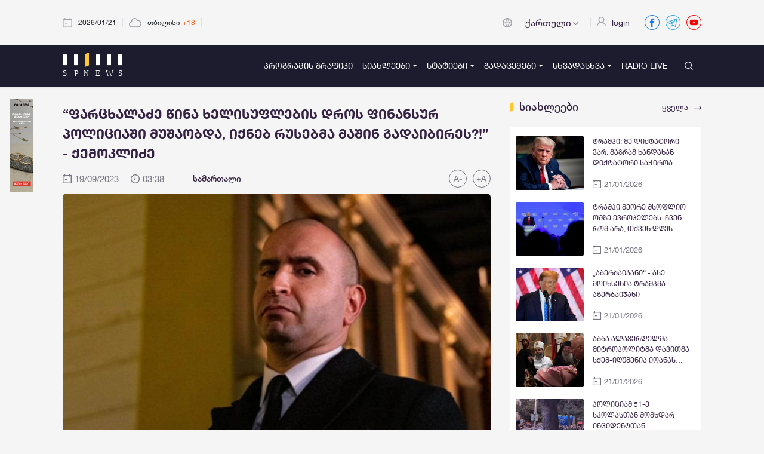

--- FILE ---
content_type: text/html; charset=UTF-8
request_url: https://spnews.io/ge/news-detail/%E2%80%9Cfarcxaladze-wina-xelisuflebis-dros-finansur-policiashi-mushaobda-iqneb-rusebma-mashin-gadaibires-%E2%80%9D-qemoklidze-58873
body_size: 93540
content:
<!doctype html>
<html lang="ge">

<head>
    <title>“ფარცხალაძე წინა ხელისუფლების დროს ფინანსურ პოლიციაში მუშაობდა, იქნებ რუსებმა მაშინ გადაიბირეს?!” - ქემოკლიძე</title>

    <!-- CSRF Token -->
    <meta name="csrf-token" content="NH3r9C6O93WEAuP5vBQ8azV77CDl8tKUpAsioSxV">
    <meta name="google-site-verification" content="ziIrNQl4WnUSF8_irDMshfTlswxR-qhGQ1s43jzdY58" />
    <meta name='dmca-site-verification' content='d0F6bjFocjN4RGdQSEZtaHRCRGZudz090' />

    <!-- meta  -->
    <meta charset="utf-8">
    <meta name="viewport" content="width=device-width, initial-scale=1, maximum-scale=1">
    <meta name="referrer" content="strict-origin-when-cross-origin">
    <meta http-equiv="X-UA-Compatible" content="IE=edge">

    <meta property="og:site_name" content="SpaceNews.Ge მედია პლატფორმა" />

    <meta name="author" content="">
<meta name="description" content="“ფარცხალაძე წინა ხელისუფლების დროს ფინანსურ პოლიციაში მუშაობდა, იქნებ რუსებმა მაშინ გადაიბირეს?!” - ქემოკლიძე: ">
<meta name="keywords" content="" />

<meta property="og:title" content="“ფარცხალაძე წინა ხელისუფლების დროს ფინანსურ პოლიციაში მუშაობდა, იქნებ რუსებმა მაშინ გადაიბირეს?!” - ქემოკლიძე" />
<meta property="og:url" content="https://spnews.io/ge/news-detail/“farcxaladze-wina-xelisuflebis-dros-finansur-policiashi-mushaobda-iqneb-rusebma-mashin-gadaibires-”-qemoklidze-58873" />
<meta property="og:type" content="news" />
<meta property="og:description" content="" />
<meta property="og:image" content="https://spnews.io/storage/28597/conversions/ქემოკლიძე-share.jpg" />
<meta property="og:image:width" content="1200" />
<meta property="og:image:height" content="630" />


<meta itemprop="name" content="“ფარცხალაძე წინა ხელისუფლების დროს ფინანსურ პოლიციაში მუშაობდა, იქნებ რუსებმა მაშინ გადაიბირეს?!” - ქემოკლიძე">
<meta itemprop="description" content="">
<meta itemprop="image" content="https://spnews.io/storage/28597/conversions/ქემოკლიძე-share.jpg">

<meta name="twitter:card" content="summary_large_image">
<meta name="twitter:url" content="https://spnews.io/ge/news-detail/“farcxaladze-wina-xelisuflebis-dros-finansur-policiashi-mushaobda-iqneb-rusebma-mashin-gadaibires-”-qemoklidze-58873">
<meta name="twitter:title" content="“ფარცხალაძე წინა ხელისუფლების დროს ფინანსურ პოლიციაში მუშაობდა, იქნებ რუსებმა მაშინ გადაიბირეს?!” - ქემოკლიძე">
<meta name="twitter:description" content="">
<meta name="twitter:image" content="https://spnews.io/storage/28597/conversions/ქემოკლიძე-share.jpg">

        <!-- Global site tag (gtag.js) - Google Analytics -->
    <script async src="https://www.googletagmanager.com/gtag/js?id=G-EPH38KKBV0"></script>
    <script>
        window.dataLayer = window.dataLayer || [];
        function gtag() {
            dataLayer.push(arguments);
        }
        gtag('js', new Date());
        gtag('config', 'G-EPH38KKBV0');
    </script>

    <!-- Styles -->
    <!-- Fonts -->
    <link rel="icon" type="image/png" href="https://spnews.io/favicon.png">
    <!-- <link href="https://fonts.googleapis.com/css?family=Nunito" rel="stylesheet"> -->
    <link href="https://spnews.io/css/vendor.css" rel="stylesheet">
    <link href="https://spnews.io/css/app.css" rel="stylesheet">

        <div id="fb-root"></div>
    
    <script async defer crossorigin="anonymous" src="https://connect.facebook.net/en_US/sdk.js?xfbml=1&version=v11.0&appId=375892260644104&autoLogAppEvents=1" nonce="Cm81HT5J"></script>
    <!-- Add the styles yield here -->
        <style>
        .popup-overlay {
            display: none;
            position: fixed;
            top: 0;
            left: 0;
            width: 100%;
            height: 100%;
            background-color: rgba(0, 0, 0, 0.5);
            z-index: 999;
            align-items: center;
            justify-content: center;
            text-align: center;
        }

        .popup {
            background-color: #fff;
            padding: 20px;
            border-radius: 5px;
            box-shadow: 0px 0px 10px 0px #000;
            position: relative;
            width: 100%;
            max-width: 500px;
        }

        .close-button {
            position: absolute;
            top: 10px;
            right: 10px;
            font-size: 20px;
            cursor: pointer;
        }
        .result-option-id {
            padding-top: 10px;
            padding-bottom: 10px;
        }
    </style>
</head>

<body class="bg-body unscrolled-fixed">
    <div id="app" class="d-flex flex-column min-vh-100">
        <div class="popup-background"></div>
        <div id="overlay" class="loading-overlay">
            <ul>
                <li></li>
                <li></li>
                <li></li>
                <li></li>
                <li></li>
                <li></li>
            </ul>
        </div>
        <div class="container header-info d-flex justify-content-between py-20px d-xs-none">
            <div class="d-flex align-items-center">
                <span class="fas fa-calendar mr-10px fas-light-gray"></span>
                <span class="font-size-12 current-date">2026/01/22</span>
                <span class="divider-sm"></span>
                <span class="fas fa-weather mr-10px fas-light-gray"></span>
                                                                        <span class="font-size-12">თბილისი</span>
                    <span class="font-size-12 pl-5px text-orange">+18</span>
                    <span class="divider-sm"></span>
                                                                    <div class="valute-switching">
                        <div class="d-flex align-items-center">
                            <span class="fas fa-dollar mr-10px fas-light-gray font-size-15"></span>
                            <span class="font-size-12 mt-2px">1</span>
                            <span class="fas  fa-arrow-down text-orange  font-size-10 pl-5px mt-2px"></span>
                        </div>
                    </div>
                            </div>
            <div class="d-flex align-items-center">
                <div class="d-flex align-items-center">
                    <span class="fas fa-globe mr-10px fas-light-gray"></span>
                    <div class="dropdown rounded-sm pr-10px">
                        <button class="btn btn-default language-arrow outline-none border-0 shadow-none" type="button" id="dropdownMenu1" data-toggle="dropdown" aria-haspopup="true" aria-expanded="true">
                            <span class="language-selector d-none text-blue-100 font-size-16 font-size-sm-14">ქართული</span>
                            <!--<img class="language-img mx-5px w-22px h-22px" src="/img/icons/georgia.svg" alt="georgia">-->
                            <span class="caret"></span>
                        </button>
                        <ul class="dropdown-menu w-165px px-10px bg-dark-blue" aria-labelledby="dropdownMenu1">
                                                                                                                            <li class="Georgian-language px-10px py-8px">
                                        <a href="/ge" class="w-100 d-flex justify-content-between text-white font-size-16 font-size-sm-14">ქართული</a>
                                    </li>
                                                                    <li class="Russian-language px-10px py-8px">
                                        <a href="/ru" class="w-100 d-flex justify-content-between text-white font-size-16 font-size-sm-14">русский</a>
                                    </li>
                                                                    <li class="English-language px-10px py-8px">
                                        <a href="/en" class="w-100 d-flex justify-content-between text-white font-size-16 font-size-sm-14">English</a>
                                    </li>
                                                                                    </ul>
                    </div>
                </div>
                <span class="divider-sm"></span>
                <div class="" data-toggle="tooltip">
                    <div class="d-flex d-xs-none user-name position-relative cursor-pointer select-none">
                                                    <span class="fas fa-user mr-10px fas-light-gray"></span>
                            <a href="/login" class="text-blue-100 font-size-14">login</a>
                                            </div>
                </div>
                <div class="d-flex align-items-center social-icons">
                    <a href="https://www.facebook.com/spacesnews" target="_blank">
                        <div class="ml-25px fas fa-facebook font-size-25 color-fb"></div>
                    </a>
                    <a href="https://t.me/spacesnews" target="_blank">
                        <div class="ml-10px fas fa-telegram font-size-25 color-telegram"></div>
                    </a>
                    <a href="https://www.youtube.com/channel/UCtJna6Vo_ZkoiUxEOOpgjoA" target="_blank">
                        <div class="ml-10px fas fa-youtube font-size-25 color-ut"></div>
                    </a>
                </div>
            </div>
        </div>
        <nav class="container-fluid navbar navbar-expand-md navbar-light shadow-sm bg-dark-blue">
            <div class="container">
                <a class="navbar-brand" href="https://spnews.io">
                    <img src="/img/logo.svg" alt="logo">
                </a>

                <a href="/live" class="ml-auto">
                                    </a>

                <div class="d-flex align-items-center">
                    <button class="navbar-toggler p-0 my-4px mx-15px" type="button" data-toggle="collapse" data-target="#navbarSupportedContent" aria-controls="navbarSupportedContent" aria-expanded="false" aria-label="Toggle navigation">
                        <span class="burger-menu navbar-toggler-icon d-flex align-items-center font-size-14 fas fa-burger-menu text-white"></span>
                        <span class="burger-menu navbar-closer-icon d-xs-none fas fa-close fas-white font-size-14 cursor-pointer"></span>
                    </button>
                </div>

                <div class="collapse navbar-collapse" id="navbarSupportedContent">
                    <ul class="navbar-nav ml-auto d-flex align-items-center flex-xs-start flex-sm-start">
                        <li class="nav-item dropdown w-xs-100 d-xs-flex d-none my-15px py-20px py-xs-10px border-top border-bottom border-gray position-relative">
                            <div class="d-block">
                                                                    <span class="fas fa-user text-yellow"></span>
                                    <a href="/login" class="text-yellow">login</a>
                                                            </div>
                        </li>
                        <style>
    @keyframes flash {
        0%, 100% {
            background-color: red;
            color: #fff;
        }
        50% {
            background-color: #1D1B2E;
        }
    }

    .radio_live {
        padding-left: 15px;
        padding-right: 15px;
        border-radius: 9px;
        animation: flash 1s linear infinite;
        background: transparant
    }
    .live_stream {
        padding-left: 15px;
        padding-right: 15px;
        border-radius: 9px;
        animation: flash 1s linear infinite;
        background: transparant;
    }
    .live_stream a {
        color: #fff;
        text-decoration: none;
    }
</style>
<ul class="text-white navbar-nav nav-pillsy font-size-14 font-base-caps"><li class=" nav-item Translation "><a href="https://spnews.io/ge/schedule" style="null" class="text-white font-size-14 nav-link"><span class="cursor-pointer navbar-hover-gray">პროგრამის გრაფიკი</span></a></li><li class=" nav-item Translation  dropdown "><a href="#" style="null" class="nav-link dropdown-toggle text-white-footer font-size-14 font-base-caps text-white font-size-14 nav-link" data-toggle="dropdown" aria-haspopup="true" aria-expanded="false" ><span class="cursor-pointer navbar-hover-gray">სიახლეები</span></a><ul class="dropdown-menu py-20px py-sm-10px py-xs-10px bg-dark-blue"><li class=" nav-item Translation "><a href="https://spnews.io/ge/all-news" style="null" class="text-white font-size-14 nav-link"><span class="cursor-pointer navbar-hover-gray">ყველა სიახლე</span></a></li><li class=" nav-item BlogCategory policy"><a href="https://spnews.io/ge/category/policy" style="null" class="text-white font-size-14 nav-link"><span class="cursor-pointer navbar-hover-gray">პოლიტიკა</span></a></li><li class=" nav-item BlogCategory sazogadoeba"><a href="https://spnews.io/ge/category/sazogadoeba" style="null" class="text-white font-size-14 nav-link"><span class="cursor-pointer navbar-hover-gray">საზოგადოება</span></a></li><li class=" nav-item BlogCategory ekonomika"><a href="https://spnews.io/ge/category/ekonomika" style="null" class="text-white font-size-14 nav-link"><span class="cursor-pointer navbar-hover-gray">ეკონომიკა</span></a></li><li class=" nav-item BlogCategory turizmi"><a href="https://spnews.io/ge/category/turizmi" style="null" class="text-white font-size-14 nav-link"><span class="cursor-pointer navbar-hover-gray">ტურიზმი</span></a></li><li class=" nav-item BlogCategory samartali"><a href="https://spnews.io/ge/category/samartali" style="null" class="text-white font-size-14 nav-link"><span class="cursor-pointer navbar-hover-gray">სამართალი</span></a></li><li class=" nav-item BlogCategory ganatleba"><a href="https://spnews.io/ge/category/ganatleba" style="null" class="text-white font-size-14 nav-link"><span class="cursor-pointer navbar-hover-gray">განათლება</span></a></li><li class=" nav-item BlogCategory kultura"><a href="https://spnews.io/ge/category/kultura" style="null" class="text-white font-size-14 nav-link"><span class="cursor-pointer navbar-hover-gray">კულტურა</span></a></li><li class=" nav-item BlogCategory sporti"><a href="https://spnews.io/ge/category/sporti" style="null" class="text-white font-size-14 nav-link"><span class="cursor-pointer navbar-hover-gray">სპორტი</span></a></li><li class=" nav-item BlogCategory konfliqtebi"><a href="https://spnews.io/ge/category/konfliqtebi" style="null" class="text-white font-size-14 nav-link"><span class="cursor-pointer navbar-hover-gray">კონფლიქტები</span></a></li><li class=" nav-item BlogCategory meditsina"><a href="https://spnews.io/ge/category/meditsina" style="null" class="text-white font-size-14 nav-link"><span class="cursor-pointer navbar-hover-gray">მედიცინა</span></a></li><li class=" nav-item BlogCategory samkhedro"><a href="https://spnews.io/ge/category/samkhedro" style="null" class="text-white font-size-14 nav-link"><span class="cursor-pointer navbar-hover-gray">სამხედრო</span></a></li><li class=" nav-item BlogCategory msoflio"><a href="https://spnews.io/ge/category/msoflio" style="null" class="text-white font-size-14 nav-link"><span class="cursor-pointer navbar-hover-gray">მსოფლიო</span></a></li><li class=" nav-item Translation "><a href="https://spnews.io/ge/interviews" style="null" class="text-white font-size-14 nav-link"><span class="cursor-pointer navbar-hover-gray">ინტერვიუები</span></a></li></ul></li><li class=" nav-item Translation  dropdown "><a href="#" style="null" class="nav-link dropdown-toggle text-white-footer font-size-14 font-base-caps text-white font-size-14 nav-link" data-toggle="dropdown" aria-haspopup="true" aria-expanded="false" ><span class="cursor-pointer navbar-hover-gray">სტატიები</span></a><ul class="dropdown-menu py-20px py-sm-10px py-xs-10px bg-dark-blue"><li class=" nav-item Translation "><a href="https://spnews.io/ge/blogs" style="null" class="text-white font-size-14 nav-link"><span class="cursor-pointer navbar-hover-gray">პუბლიკაციები</span></a></li><li class=" nav-item Translation "><a href="https://spnews.io/ge/analytics" style="null" class="text-white font-size-14 nav-link"><span class="cursor-pointer navbar-hover-gray">ანალიტიკა</span></a></li><li class=" nav-item Translation "><a href="https://spnews.io/ge/socialogs" style="null" class="text-white font-size-14 nav-link"><span class="cursor-pointer navbar-hover-gray">სოციოლოგია</span></a></li><li class=" nav-item BlogCategory horoskopi"><a href="https://spnews.io/ge/category/horoskopi" style="null" class="text-white font-size-14 nav-link"><span class="cursor-pointer navbar-hover-gray">ჰოროსკოპი</span></a></li><li class=" nav-item BlogCategory skhvadaskhva"><a href="https://spnews.io/ge/category/skhvadaskhva" style="null" class="text-white font-size-14 nav-link"><span class="cursor-pointer navbar-hover-gray">სხვადასხვა</span></a></li></ul></li><li class=" nav-item Translation  dropdown "><a href="#" style="null" class="nav-link dropdown-toggle text-white-footer font-size-14 font-base-caps text-white font-size-14 nav-link" data-toggle="dropdown" aria-haspopup="true" aria-expanded="false" ><span class="cursor-pointer navbar-hover-gray">გადაცემები</span></a><ul class="dropdown-menu py-20px py-sm-10px py-xs-10px bg-dark-blue"><li class=" nav-item Show sivrtseshi-eka-vefkhvadzestan"><a href="https://spnews.io/ge/show/sivrtseshi-eka-vefkhvadzestan" style="null" class="text-white font-size-14 nav-link"><span class="cursor-pointer navbar-hover-gray">სივრცეში ეკა ვეფხვაძესთან</span></a></li><li class=" nav-item Show laboratoria-z"><a href="https://spnews.io/ge/show/laboratoria-z" style="null" class="text-white font-size-14 nav-link"><span class="cursor-pointer navbar-hover-gray">ლაბორატორია Z</span></a></li><li class=" nav-item Show fsiqofilia"><a href="https://spnews.io/ge/show/fsiqofilia" style="null" class="text-white font-size-14 nav-link"><span class="cursor-pointer navbar-hover-gray">ფსიქოფილია</span></a></li><li class=" nav-item Show qartulologia"><a href="https://spnews.io/ge/show/qartulologia" style="null" class="text-white font-size-14 nav-link"><span class="cursor-pointer navbar-hover-gray">ქართულოლოგია</span></a></li><li class=" nav-item Show samedicino-sivrce"><a href="https://spnews.io/ge/show/samedicino-sivrce" style="null" class="text-white font-size-14 nav-link"><span class="cursor-pointer navbar-hover-gray">სამედიცინო სივრცე</span></a></li><li class=" nav-item Show zazas-azrebi"><a href="https://spnews.io/ge/show/zazas-azrebi" style="null" class="text-white font-size-14 nav-link"><span class="cursor-pointer navbar-hover-gray">ზაზას აზრები</span></a></li></ul></li><li class=" nav-item Translation  dropdown "><a href="#" style="null" class="nav-link dropdown-toggle text-white-footer font-size-14 font-base-caps text-white font-size-14 nav-link" data-toggle="dropdown" aria-haspopup="true" aria-expanded="false" ><span class="cursor-pointer navbar-hover-gray">სხვადასხვა</span></a><ul class="dropdown-menu py-20px py-sm-10px py-xs-10px bg-dark-blue"><li class=" nav-item BlogCategory badagoni"><a href="https://spnews.io/ge/category/badagoni" style="null" class="text-white font-size-14 nav-link"><span class="cursor-pointer navbar-hover-gray">ბადაგონი</span></a></li></ul></li><li class=" nav-item Translation "><a href="https://spnews.io/ge/radio" style="null" class="text-white font-size-14 nav-link"><span class="cursor-pointer navbar-hover-gray">RADIO LIVE</span></a></li></ul>
                                                    <li class="w-xs-100 d-xs-flex d-none py-20px mt-20px border-top border-gray">
                                <a href="/live">
                                    <div class="d-flex d-xs-none d-sm-none justify-content-center align-items-center h-40px w-100px bg-orange rounded-sm ml-20px" data-toggle="tooltip" data-placement="bottom" title="პირდაპირი ეთერი">
                                        <span class="fas fa-dotted-circle text-white pr-5px font-size-13"></span>
                                        <div class="font-medium-caps text-white font-size-14 mt-2px">LIVE</div>
                                    </div>
                                </a>
                            </li>
                                                <li class="w-xs-100 d-xs-flex d-none py-20px mt-20px border-top border-gray">
                            <span class="fas fa-weather text-white"></span>
                            <a class="text-white font-size-14 pl-10px" href="">თბილისი +5</a>
                        </li>
                                                                                                                            <li class="w-xs-100 d-xs-flex d-none py-20px border-top border-gray">
                            <span class="fas fa-globe text-white mt-4px"></span>
                            <div class="dropdown rounded-sm pl-10px">
                                <button class="btn btn-default outline-none border-0 shadow-none p-0" type="button" id="dropdownMenu1" data-toggle="dropdown" aria-haspopup="true" aria-expanded="true">
                                    <span class="language-selector dropdown-toggle d-none text-white font-size-16 font-size-sm-14">GE</span>
                                    <span class="caret"></span>
                                </button>
                                <ul class="dropdown-menu w-165px bg-dark-blue p-0" aria-labelledby="dropdownMenu1">
                                                                                                                        <li class="Georgian-language">
                                                <a href="/ge" class="w-100 d-flex justify-content-between mt-10px p-0 text-white font-size-16 font-size-sm-14">GE</a>
                                            </li>
                                                                                    <li class="Russian-language">
                                                <a href="/ru" class="w-100 d-flex justify-content-between mt-10px p-0 text-white font-size-16 font-size-sm-14">RU</a>
                                            </li>
                                                                                    <li class="English-language">
                                                <a href="/en" class="w-100 d-flex justify-content-between mt-10px p-0 text-white font-size-16 font-size-sm-14">EN</a>
                                            </li>
                                                                                                            </ul>
                            </div>
                        </li>
                    </ul>
                </div>
                <!-- search -->
                <form class="search ml-sm-0 ml-xs-0 ml-md-20px ml-30px" action="https://spnews.io/ge/search" method="GET">
                    <input type="hidden" name="_token" value="NH3r9C6O93WEAuP5vBQ8azV77CDl8tKUpAsioSxV" autocomplete="off">                    <div class="d-flex align-items-center">
                        <span class="search-toggle d-flex fas fa-search fas-white font-size-14 ml-2px ml-md-0 p-0 p-xs-13px cursor-pointer"></span>
                        <input autocomplete="off" id="search" type="search" placeholder="საძიებო სიტყვა" class="search-input d-none w-100 pl-15px py-10px border-0 text-white outline-none font-base font-size-14 font-size-xs-12 resize-none bg-dark-blue rounded-sm" name="search">
                        <span class="search-close d-none fas fa-close fas-white font-size-10 cursor-pointer"></span>
                    </div>
                </form>
            </div>
        </nav>
        <main class="py-20px position-relative main-content">
            



    <section class="container d-flex justify-content-between flex-wrap ">
        <div class="left-container w-67 w-xs-100 w-sm-100">
            <div class="w-100" style="margin-bottom: 150px;">
    <div class="w-100 d-flex pb-10px">
            </div>
    <div class="print-area">
        <div class="">
                        <!-- font-20 -->
            <div class="detailed-title-section d-flex news-text w-100 font-22 font-size-xs-13 text-blue-100 font-bold-caps crop-xs-2" >
                “ფარცხალაძე წინა ხელისუფლების დროს ფინანსურ პოლიციაში მუშაობდა, იქნებ რუსებმა მაშინ გადაიბირეს?!” - ქემოკლიძე
                            </div>
                        <div class="detailed-information-section w-100 d-flex mt-10px">
                <div class="w-100 d-flex align-items-center">
                    <div class="calendar-content d-flex align-items-center cursor-pointer">
                        <span class="fas fa-calendar text-light-black font-size-15 font-size-sm-14 font-size-xs-13 pr-5px"></span>
                                                    <p class="mr-20px font-base font-base font-size-15 font-size-sm-13 font-size-xs-13 mt-0 mt-sm-2px mt-xs-2px text-light-black ">19/09/2023</p>
                                            </div>
                    <div class="time-content d-flex align-items-center cursor-pointer">
                        <span class="fas fa-time text-light-black font-size-15 font-size-sm-14 font-size-xs-13 pr-5px"></span>
                                                    <p class="font-base font-size-15 font-base font-size-sm-13 font-size-xs-13 mt-0 mt-sm-2px mt-xs-2px text-light-black">03:38</p>
                                            </div>
                                            <p class="font-medium font-size-14 font-size-xs-12 text-light-black ml-5"><a href="https://spnews.io/ge/category/samartali">სამართალი</a></p>
                                    </div>
                <div class="d-flex align-items-center hover-border-yellow d-xs-none">
                    <div id="text-decrease" value="decrease font" class="w-30px h-30px text-center pt-3px pt-xs-5px border border-light-black rounded-circle text-light-black font-size-14 font-size-xs-12 bg-body cursor-pointer user-select-none" data-toggle="tooltip" data-placement="bottom" title="ტექსტის დაპატარავება">A-</div>
                    <div id="text-increase" value="Increase font" class="w-30px h-30px text-center pt-3px pt-xs-5px border border-light-black rounded-circle text-light-black font-size-14 font-size-xs-12 ml-10px ml-xs-5px bg-body cursor-pointer user-select-none" data-toggle="tooltip" data-placement="bottom" title="ტექსტის გადიდება">+A</div>
                </div>
            </div>
            <div class="w-100">
                <div class="detailed-image-section w-100  mt-10px"><img class="rounded-sm w-100 h-100" src="https://spnews.io/storage/28597/conversions/ქემოკლიძე-share.jpg" onerror="this.onerror=null; this.src='https://spnews.io/img/image-not-found.svg'" alt="main-img"></div>
                <div class="detailed-tools-section mt-15px w-100 d-flex justify-content-between">
                    <!-- hided link copy -->
                    <!-- <div class="detailed-copylink d-flex align-items-center pb-10px" data-toggle="tooltip" data-placement="bottom" title="კოპირება">
                        <span class="fas fa-link text-light-black font-size-16 font-size-xs-13 cursor-pointer"></span>
                        <input class="link-to-copy font-size-15 font-base text-light-black font-size-xs-13 pl-5px bg-body border-0 outline-none crop-1 cursor-pointer" value="http://spacenews.zerogravity.ge/ge/news-detail/news-one-slider-right1">
                    </div> -->
                    <div class="add-favourite pb-10px d-flex align-items-center cursor-pointer">
                                                    <div class="heart-svg ml-5px cursor-pointer mt-4px" favoriteable_id="62733" favoriteable_type="App\Components\Blog\Post\Models\BlogPost" data-toggle="tooltip" data-placement="bottom" title="" data-original-title="ფავორიტებში დამატება"></div>
                            <div class="red-heart-svg d-none ml-5px cursor-pointer mt-4px" favoriteable_id="62733" favoriteable_type="App\Components\Blog\Post\Models\BlogPost" data-toggle="tooltip" data-placement="bottom" title="" data-original-title="ფავორიტებიდან ამოშლა"></div>
                                                <!-- <div class="text-light-black font-base font-size-15 pl-5px d-block d-xs-none">ფავორიტები</div> -->
                    </div>
                    <!-- w-xs-40px -->
                    <div class="d-flex align-items-center justify-content-between">
                        <a href="#">
                            <div class="click-print d-flex align-items-center pb-10px" data-toggle="tooltip" data-placement="bottom" title="ამობეჭდვა">
                                <span class="fas fa-printer text-light-black font-size-15 font-size-xs-13"></span>
                                <div class="text-light-black font-base font-size-15 pl-5px d-block d-xs-none">print</div>
                            </div>
                        </a>
                        <div class="share-toggler position-relative d-flex align-items-center cursor-pointer pl-30px pl-xs-0 pb-10px">
                            <!-- <span class="fas fa-share text-light-black font-size-15 font-size-xs-13"></span> -->

                                <div class="mobile-shares">
                                    <a href="https://facebook.com/sharer/sharer.php?u=https%3A%2F%2Fspnews.io%2Fge%2Fnews-detail%2F%E2%80%9Cfarcxaladze-wina-xelisuflebis-dros-finansur-policiashi-mushaobda-iqneb-rusebma-mashin-gadaibires-%E2%80%9D-qemoklidze-58873" target="_blank">
                                        <img class="w-40px h-40px" src="/img/social/facebook-square.svg" alt="facebook">
                                    </a>
                                    <a href="whatsapp://send?text=https%3A%2F%2Fspnews.io%2Fge%2Fnews-detail%2F%E2%80%9Cfarcxaladze-wina-xelisuflebis-dros-finansur-policiashi-mushaobda-iqneb-rusebma-mashin-gadaibires-%E2%80%9D-qemoklidze-58873" target="_blank">
                                        <img class="w-40px h-40px" src="/img/social/whatsapp-square.svg" alt="whatsapp">
                                    </a>
                                    <a href="fb-messenger://share/?link= https%3A%2F%2Fspnews.io%2Fge%2Fnews-detail%2F%E2%80%9Cfarcxaladze-wina-xelisuflebis-dros-finansur-policiashi-mushaobda-iqneb-rusebma-mashin-gadaibires-%E2%80%9D-qemoklidze-58873" target="_blank">
                                        <img class="w-40px h-40px" src="/img/social/messenger-square.svg" alt="messenger">
                                    </a>
                                    <!-- <a href="#" target="_blank">
                                        <img class="w-40px h-40px" src="/img/social/viber-square.svg" alt="viber">
                                    </a> -->
                                    <a href="https://twitter.com/intent/tweet/?text=%E2%80%9C%E1%83%A4%E1%83%90%E1%83%A0%E1%83%AA%E1%83%AE%E1%83%90%E1%83%9A%E1%83%90%E1%83%AB%E1%83%94+%E1%83%AC%E1%83%98%E1%83%9C%E1%83%90+%E1%83%AE%E1%83%94%E1%83%9A%E1%83%98%E1%83%A1%E1%83%A3%E1%83%A4%E1%83%9A%E1%83%94%E1%83%91%E1%83%98%E1%83%A1+%E1%83%93%E1%83%A0%E1%83%9D%E1%83%A1+%E1%83%A4%E1%83%98%E1%83%9C%E1%83%90%E1%83%9C%E1%83%A1%E1%83%A3%E1%83%A0+%E1%83%9E%E1%83%9D%E1%83%9A%E1%83%98%E1%83%AA%E1%83%98%E1%83%90%E1%83%A8%E1%83%98+%E1%83%9B%E1%83%A3%E1%83%A8%E1%83%90%E1%83%9D%E1%83%91%E1%83%93%E1%83%90%2C+%E1%83%98%E1%83%A5%E1%83%9C%E1%83%94%E1%83%91+%E1%83%A0%E1%83%A3%E1%83%A1%E1%83%94%E1%83%91%E1%83%9B%E1%83%90+%E1%83%9B%E1%83%90%E1%83%A8%E1%83%98%E1%83%9C+%E1%83%92%E1%83%90%E1%83%93%E1%83%90%E1%83%98%E1%83%91%E1%83%98%E1%83%A0%E1%83%94%E1%83%A1%3F%21%E2%80%9D+-+%E1%83%A5%E1%83%94%E1%83%9B%E1%83%9D%E1%83%99%E1%83%9A%E1%83%98%E1%83%AB%E1%83%94&amp;url=https://spnews.io/ge/news-detail/“farcxaladze-wina-xelisuflebis-dros-finansur-policiashi-mushaobda-iqneb-rusebma-mashin-gadaibires-”-qemoklidze-58873" target="_blank">
                                        <img class="w-40px h-40px" src="/img/social/twitter-icon.svg" alt="twitter">
                                    </a>
                                    <a href="https://telegram.me/share/url?url=https%3A%2F%2Fspnews.io%2Fge%2Fnews-detail%2F%E2%80%9Cfarcxaladze-wina-xelisuflebis-dros-finansur-policiashi-mushaobda-iqneb-rusebma-mashin-gadaibires-%E2%80%9D-qemoklidze-58873" target="_blank">
                                        <img class="w-40px h-40px" src="/img/social/telegram-square.svg" alt="telegram">
                                    </a>
                                </div>

                            <div class="text-light-black font-base font-size-15 pl-5px d-block d-xs-none">
                                <div class=" d-flex justify-content-between w-300px p-25px bg-white rounded-sm top-30px right-0">
                                    <a href="https://facebook.com/sharer/sharer.php?u=https%3A%2F%2Fspnews.io%2Fge%2Fnews-detail%2F%E2%80%9Cfarcxaladze-wina-xelisuflebis-dros-finansur-policiashi-mushaobda-iqneb-rusebma-mashin-gadaibires-%E2%80%9D-qemoklidze-58873" target="_blank">
                                        <img class="w-40px h-40px" src="/img/social/facebook-square.svg" alt="facebook">
                                    </a>
                                    <a href="whatsapp://send?text=https%3A%2F%2Fspnews.io%2Fge%2Fnews-detail%2F%E2%80%9Cfarcxaladze-wina-xelisuflebis-dros-finansur-policiashi-mushaobda-iqneb-rusebma-mashin-gadaibires-%E2%80%9D-qemoklidze-58873" target="_blank">
                                        <img class="w-40px h-40px" src="/img/social/whatsapp-square.svg" alt="whatsapp">
                                    </a>
                                    <a href="fb-messenger://share/?link= https%3A%2F%2Fspnews.io%2Fge%2Fnews-detail%2F%E2%80%9Cfarcxaladze-wina-xelisuflebis-dros-finansur-policiashi-mushaobda-iqneb-rusebma-mashin-gadaibires-%E2%80%9D-qemoklidze-58873" target="_blank">
                                        <img class="w-40px h-40px" src="/img/social/messenger-square.svg" alt="messenger">
                                    </a>
                                    <!-- <a href="#" target="_blank">
                                        <img class="w-40px h-40px" src="/img/social/viber-square.svg" alt="viber">
                                    </a> -->
                                    <a href="https://twitter.com/intent/tweet/?text=%E2%80%9C%E1%83%A4%E1%83%90%E1%83%A0%E1%83%AA%E1%83%AE%E1%83%90%E1%83%9A%E1%83%90%E1%83%AB%E1%83%94+%E1%83%AC%E1%83%98%E1%83%9C%E1%83%90+%E1%83%AE%E1%83%94%E1%83%9A%E1%83%98%E1%83%A1%E1%83%A3%E1%83%A4%E1%83%9A%E1%83%94%E1%83%91%E1%83%98%E1%83%A1+%E1%83%93%E1%83%A0%E1%83%9D%E1%83%A1+%E1%83%A4%E1%83%98%E1%83%9C%E1%83%90%E1%83%9C%E1%83%A1%E1%83%A3%E1%83%A0+%E1%83%9E%E1%83%9D%E1%83%9A%E1%83%98%E1%83%AA%E1%83%98%E1%83%90%E1%83%A8%E1%83%98+%E1%83%9B%E1%83%A3%E1%83%A8%E1%83%90%E1%83%9D%E1%83%91%E1%83%93%E1%83%90%2C+%E1%83%98%E1%83%A5%E1%83%9C%E1%83%94%E1%83%91+%E1%83%A0%E1%83%A3%E1%83%A1%E1%83%94%E1%83%91%E1%83%9B%E1%83%90+%E1%83%9B%E1%83%90%E1%83%A8%E1%83%98%E1%83%9C+%E1%83%92%E1%83%90%E1%83%93%E1%83%90%E1%83%98%E1%83%91%E1%83%98%E1%83%A0%E1%83%94%E1%83%A1%3F%21%E2%80%9D+-+%E1%83%A5%E1%83%94%E1%83%9B%E1%83%9D%E1%83%99%E1%83%9A%E1%83%98%E1%83%AB%E1%83%94&amp;url=https://spnews.io/ge/news-detail/“farcxaladze-wina-xelisuflebis-dros-finansur-policiashi-mushaobda-iqneb-rusebma-mashin-gadaibires-”-qemoklidze-58873" target="_blank">
                                        <img class="w-40px h-40px" src="/img/social/twitter-icon.svg" alt="twitter">
                                    </a>
                                    <a href="https://telegram.me/share/url?url=https%3A%2F%2Fspnews.io%2Fge%2Fnews-detail%2F%E2%80%9Cfarcxaladze-wina-xelisuflebis-dros-finansur-policiashi-mushaobda-iqneb-rusebma-mashin-gadaibires-%E2%80%9D-qemoklidze-58873" target="_blank">
                                        <img class="w-40px h-40px" src="/img/social/telegram-square.svg" alt="telegram">
                                    </a>
                                </div>
                            </div>
                            <!-- share popup -->


                        </div>
                    </div>
                   
                </div>
                 <!-- Banners desktop -->
                
                
                <!-- <div class="detailed-image-slider d-block mt-20px">
    <div class="slider-img">
        <img src="https://cdn.pixabay.com/photo/2015/04/23/22/00/tree-736885__480.jpg" alt="">
    </div>
    <div class="slider-img">
        <img src="https://cdn.pixabay.com/photo/2015/04/23/22/00/tree-736885__480.jpg" alt="">
    </div>
    <div class="slider-img">
        <img src="https://cdn.pixabay.com/photo/2015/04/23/22/00/tree-736885__480.jpg" alt="">
    </div>
</div> -->

                                    <div class="detailed-body-section news-text w-100 mt-20px mt-xs-15px font-16 font-size-xs-12 text-blue-100 pb-10px"><p>ბევრ რომ ლაპარაკობენ ხოლმე „ნაცმოძრაობის“ წარმომადგენლები, ფარცხალაძე წინა ხელისუფლების დროს ფინანსურ პოლიციაში მუშაობდა, იქნებ რუსების სპეცსამსახურებმა მაშინ გადაიბირეს?! - ამის შესახებ პარტია „საქართველოსთვის“ ერთ-ერთმა ლიდერმა, კახა ქემოკლიძემ „პალიტრანიუსის“ ეთერში განაცხადა.</p><blockquote><p>„საინფორმაციო მანიპულაციის ტექნიკებს როცა იყენებ, ხარისხიანად მაინც უნდა გააკეთო, რომ დამაჯერებელი გახადო შენი ვერსია. ამათი გამოგონილი კი არ არის, საინფორმაციო მანიპულაციის ტექნიკები უსაფრთხოების სამსახურებში გამოიყენებოდა 1920-იანი წლებიდან, საბჭოთა კავშირი იყენებდა „კაგებე-ს“ შექმნამდე.</p><p>ფარცხალაძის საქმე, ჩემი აზრით, მხოლოდ და მხოლოდ აისბერგის წვერია და ისინი ხვდებიან, რომ ეს აისბერგის წვერია. ფარცხალაძის საქმე არ არის მხოლოდ და მხოლოდ უბრალო რიგითი ჯაშუშის საქმე, ფარცხალაძე ფიგურალურად არის დაკავშირებული პირდაპირ ბატონ ივანიშვილთან. ხოლო ბატონი ივანიშვილი არის ადამიანი, რომელიც თითქმის 99%-ით აკონტროლებს ქართულ ხელისუფლებას, მეტით თუ არა“, - განაცხადა კახა ქემოკლიძემ.</p></blockquote><p>კახა ქემოკლიძის თქმით, ფარცხალაძის საქმე გარკვეულ კითხვებს ბადებს, მათ შორის ჩნდება კითხვა, ხომ არ მოხდა მისი რუსების სპეცსამსახურების მიერ წინა ხელისუფლების დროს გადაბირება.</p><blockquote><p>„ძირითადი კითხვები ამ ძალიან საინტერესო საქმეში იცით რა არის? პირველი, როდის მოხდა გადაბირება? გადაბირებული იყო თუ არა წინა ხელისუფლების დროს? ფარცხალაძე წინა ხელისუფლების დროს ფინანსურ პოლიციაში მუშაობდა, იქნებ, მაშინ გადაიბირეს, ბევრ რომ ლაპარაკობენ ხოლმე „ნაცმოძრაობის“ წარმომადგენლები. მეორე, ვისი წარდგინებით მოხდა მისი დანიშვნა ასეთი მაღალი პოლიტიკური თანამდებობის პოზიციაზე, რომელიც ძალოვან ბლოკში ერთ-ერთი ყველაზე საკვანძოა. რა იყო მისი კავშირების წრე? რა იყო მისი საინფორმაციო დაფარვის ველი? რა ტიპის ზეგავლენას ახორციელებდა პოლიტიკურ პროცესებზე? ვისთან ჰქონდა კავშირი და ბიზნესურთიერთობები?“, - განაცხადა კახა ქემოკლიძემ.</p></blockquote></div>
                
                <div class="detailed-info-section d-flex w-100 justify-content-between mt-10px">
                    <div class="d-flex align-items-center">
                        <div class='like   cursor-pointer' likeable_id="62733" likeable_type="App\Components\Blog\Post\Models\BlogPost" value="LikeButton">
                            <span class="like-icon d-flex fas fa-like  font-size-17   font-size-xs-13 pr-5px" data-toggle="tooltip" data-placement="bottom" title="მომწონს"></span>
                        </div>
                                                    <p class="liked-count font-size-15 font-size-xs-14 font-base text-light-black pr-25px">0</p>
                                                <div class='dislike     cursor-pointer' likeable_id="62733" likeable_type="App\Components\Blog\Post\Models\BlogPost" value="DislikeButton">
                            <span class="dislike-icon d-flex fas fa-dislike font-size-17  font-size-xs-13 pr-5px" data-toggle="tooltip" data-placement="bottom" title="არ მომწონს"></span>
                        </div>
                                                    <p class="disliked-count font-size-15 font-size-xs-14 font-base text-light-black">0</p>
                                            </div>
                    <!-- <div class="d-flex align-items-center">
                            <a href="#"><span class="fas fa-like font-size-xs-12 text-light-black pr-5px" data-toggle="tooltip" data-placement="bottom" title="მომწონს"></span>
                                </a>
                            <a href="#"><span class="fas fa-dislike font-size-xs-12 text-light-black pr-5px" data-toggle="tooltip" data-placement="bottom" title="არ მომწონს"></span>
                                </a>
                        </div> -->
                    <div class="d-flex align-items-center">
                        <div class="views-content d-flex align-items-center cursor-pointer" data-toggle="tooltip" data-placement="bottom" title="ნახვების რაოდენობა">
                            <span class="view-svg mr-5px mt-2px"></span>
                                                            <div class="font-size-15 font-size-xs-12 font-base text-light-black">513</div>
                                                    </div>
                        <!-- <div class="comment-content d-flex align-items-center cursor-pointer" data-toggle="tooltip" data-placement="bottom" title="კომენტარი">
                            <span class="comment-svg mr-5px"></span>
                            <div class="font-size-15 font-size-xs-12 font-base text-light-black">34</div>
                        </div> -->
                    </div>
                </div>
            </div>
        </div>
    </div>
    <div class="w-100 mt-40px d-flex flex-wrap justify-content-start">
            </div>
    
    <!-- <div class="w-100 mt-50px">
    <h1 class="font-size-20 font-size-xs-16 text-blue-100 font-bold">კომენტარები</h1>
    <p class="font-size-12 text-blue-100 font-regular mt-10px cursor-pointer">მაჩვენე მეტი კომენტარი</p>
    <div class="d-flex mt-35px mt-xs-25px">
        <a href="#">
            <div class="">
                <img src="/img/author.png" alt="personphoto" class="h-45px w-45px h-xs-40px w-xs-40px rounded-circle">
            </div>
        </a>
        <div class="pl-25px">
            <h1 class="text-light-gray font-size-14 font-size-xs-12 font-base cursor-pointer">გიორგი ლორთქიფანიძე</h1>
            <p class="text-blue-100 font-size-16 font-size-xs-12 font-base pt-15px">შემთხვევითად გენერირებული ტექსტი ეხმარება დიზაინერებს გამოიყურება შემთხვევითად აქვეყნებს გენერირებული ტექსტი ეხმარება დიზაინერებს და ასევე.</p>
            <div class="d-flex pt-20px">
                <p class="text-light-gray font-size-14 font-size-xs-12 font-base cursor-pointer">პასუხი</p>
                <p class="text-light-gray font-size-14 font-size-xs-12 font-base pl-15px cursor-pointer">რეაქცია</p>
                <p class="text-light-gray font-size-14 font-size-xs-12 font-base pl-15px cursor-pointer">რედაქტირება</p>
            </div>
        </div>
    </div>
    <div class="d-flex h-50px h-xs-40px mt-25px align-items-center w-100">
        <a href="#">
            <img src="/img/author.png" alt="personphoto" class="h-45px w-45px h-xs-40px w-xs-40px rounded-circle">
        </a>
        <input type="text" placeholder="კომენტარი" class="d-flex w-100 mx-25px pl-25px pl-xs-10px py-15px py-xs-10px border border-light-gray outline-none text-light-gray font-size-14 font-size-xs-12 resize-none bg-body rounded-sm font-base">
        <button class="hover-yellow-bg d-flex border border-yellow py-15px py-xs-10px px-25px px-xs-10px bg-body rounded-sm">
            <span class="text-yellow font-size-14 font-base d-block d-xs-none">გაგზავნა</span>
            <span class="fas fa-send h-16px d-xs-block d-none"><img src="/img/send.svg" alt=""></span>
        </button>
    </div>
</div> -->
 <!-- comments -->
 <div class="fb-comments w-100" data-href="https://spnews.io/ge/news-detail/%E2%80%9Cfarcxaladze-wina-xelisuflebis-dros-finansur-policiashi-mushaobda-iqneb-rusebma-mashin-gadaibires-%E2%80%9D-qemoklidze-58873" data-width="100%" data-numposts="10"></div>
</div>
        </div>
        <div class="right-container w-30 w-xs-100 w-sm-100 mt-xs-30px mt-sm-30px mt-0 d-block">
            <div class="fixed-right">
                <div class="d-flex justify-content-between align-items-center mb-20px mb-xs-8px">
                    <div class="d-flex align-items-center">
                        <span class="d-flex fas fa-yellow-bullet text-yellow mr-10px"></span>
                        <div class="d-flex font-size-18 font-size-sm-14 font-size-xs-16 font-medium text-blue-100">სიახლეები</div>
                    </div>
                    <a href="/news">
                        <div class="hover-web-all d-flex align-items-center flex-end font-base font-size-14 font-size-xs-12">ყველა<span class="ml-10px fas fa-arrow-right mb-5px arrowright"></span></div>
                </div></a>
                <div class="d-flex justify-content-between flex-wrap p-10px pt-15px bg-white border-top border-yellow content-border">
                                                                        <?
$hide_icon = true;
$question = false;
?>
<div class="list-card w-100 max-w-sm-340px max-w-lg-350px d-flex justify-content-center align-items-center h-90px overflow-hidden mb-20px">
    <div class="w-40 h-100 rounded-xs">
                    <a href="https://spnews.io/ge/news-detail/trampi-me-diqtatori-var-magram-khandakhan-diqtatori-sachiroa1769024060" class="w-100 h-100">
                <img class="w-100 h-100 rounded-xs" src="https://spnews.io/storage/122163/conversions/01KFH0T0MV66XVXG1F4GS3DP95-thumb.jpg" onerror="this.onerror=null; this.src='https://spnews.io/img/image-not-found.svg'" alt="news-image">
            </a>
            </div>
    <div class="w-60 d-flex flex-column align-items-start ml-15px ml-sm-10px h-100 justify-content-between">
                    <a href="https://spnews.io/ge/news-detail/trampi-me-diqtatori-var-magram-khandakhan-diqtatori-sachiroa1769024060">
                <p class="font-base-caps text-blue-100 font-size-12 crop-3 h-55px">ტრამპი: მე დიქტატორი ვარ. მაგრამ ხანდახან დიქტატორი საჭიროა</p>
            </a>
                <div class="d-flex justify-content-between align-items-center w-100">
            <div class="d-flex align-items-center text-light-black font-size-12">
                <span class="fas fa-calendar text-light-black font-size-14 font-size-sm-13 pr-5px"></span>                <p class="font-base font-size-13 font-size-sm-12 mt-2px mt-sm-2px text-light-black">21/01/2026 </p>
            </div>
        </div>
    </div>
</div>
                                                    <?
$hide_icon = true;
$question = false;
?>
<div class="list-card w-100 max-w-sm-340px max-w-lg-350px d-flex justify-content-center align-items-center h-90px overflow-hidden mb-20px">
    <div class="w-40 h-100 rounded-xs">
                    <a href="https://spnews.io/ge/news-detail/trampi-meore-msoflio-omze-evropelebs-chven-rom-ara-tqven-dghes-yvela-germanulad-isaubrebdit-da-shesadzloa-tsota-iaponuradats1769019497" class="w-100 h-100">
                <img class="w-100 h-100 rounded-xs" src="https://spnews.io/storage/122162/conversions/01KFGWERPP5SEHBNPM18MZMDTG-thumb.jpg" onerror="this.onerror=null; this.src='https://spnews.io/img/image-not-found.svg'" alt="news-image">
            </a>
            </div>
    <div class="w-60 d-flex flex-column align-items-start ml-15px ml-sm-10px h-100 justify-content-between">
                    <a href="https://spnews.io/ge/news-detail/trampi-meore-msoflio-omze-evropelebs-chven-rom-ara-tqven-dghes-yvela-germanulad-isaubrebdit-da-shesadzloa-tsota-iaponuradats1769019497">
                <p class="font-base-caps text-blue-100 font-size-12 crop-3 h-55px">ტრამპი მეორე მსოფლიო ომზე ევროპელებს: ჩვენ რომ არა, თქვენ დღეს ყველა გერმანულად ისაუბრებდით, და შესაძლოა ცოტა იაპონურადაც</p>
            </a>
                <div class="d-flex justify-content-between align-items-center w-100">
            <div class="d-flex align-items-center text-light-black font-size-12">
                <span class="fas fa-calendar text-light-black font-size-14 font-size-sm-13 pr-5px"></span>                <p class="font-base font-size-13 font-size-sm-12 mt-2px mt-sm-2px text-light-black">21/01/2026 </p>
            </div>
        </div>
    </div>
</div>
                                                    <?
$hide_icon = true;
$question = false;
?>
<div class="list-card w-100 max-w-sm-340px max-w-lg-350px d-flex justify-content-center align-items-center h-90px overflow-hidden mb-20px">
    <div class="w-40 h-100 rounded-xs">
                    <a href="https://spnews.io/ge/news-detail/aberbaijani-ase-moikhsenia-trampma-azerbaijani1769015845" class="w-100 h-100">
                <img class="w-100 h-100 rounded-xs" src="https://spnews.io/storage/122161/conversions/01KFGRZA38A23VW224Z2300T7P-thumb.jpg" onerror="this.onerror=null; this.src='https://spnews.io/img/image-not-found.svg'" alt="news-image">
            </a>
            </div>
    <div class="w-60 d-flex flex-column align-items-start ml-15px ml-sm-10px h-100 justify-content-between">
                    <a href="https://spnews.io/ge/news-detail/aberbaijani-ase-moikhsenia-trampma-azerbaijani1769015845">
                <p class="font-base-caps text-blue-100 font-size-12 crop-3 h-55px">„აბერბაიჯანი“ - ასე მოიხსენია ტრამპმა აზერბაიჯანი</p>
            </a>
                <div class="d-flex justify-content-between align-items-center w-100">
            <div class="d-flex align-items-center text-light-black font-size-12">
                <span class="fas fa-calendar text-light-black font-size-14 font-size-sm-13 pr-5px"></span>                <p class="font-base font-size-13 font-size-sm-12 mt-2px mt-sm-2px text-light-black">21/01/2026 </p>
            </div>
        </div>
    </div>
</div>
                                                    <?
$hide_icon = true;
$question = false;
?>
<div class="list-card w-100 max-w-sm-340px max-w-lg-350px d-flex justify-content-center align-items-center h-90px overflow-hidden mb-20px">
    <div class="w-40 h-100 rounded-xs">
                    <a href="https://spnews.io/ge/news-detail/abba-alaverdelma-mitropolitma-davitma-sqem-ighumenia-ioanas-meore-jvari-satsinamdzghvro-kvertkhi-da-mantia-gadastsa1769015036" class="w-100 h-100">
                <img class="w-100 h-100 rounded-xs" src="https://spnews.io/storage/122160/conversions/01KFGR6M2B9YEN5ZMJTCA230EE-thumb.jpg" onerror="this.onerror=null; this.src='https://spnews.io/img/image-not-found.svg'" alt="news-image">
            </a>
            </div>
    <div class="w-60 d-flex flex-column align-items-start ml-15px ml-sm-10px h-100 justify-content-between">
                    <a href="https://spnews.io/ge/news-detail/abba-alaverdelma-mitropolitma-davitma-sqem-ighumenia-ioanas-meore-jvari-satsinamdzghvro-kvertkhi-da-mantia-gadastsa1769015036">
                <p class="font-base-caps text-blue-100 font-size-12 crop-3 h-55px">აბბა ალავერდელმა მიტროპოლიტმა დავითმა სქემ-იღუმენია იოანას მეორე ჯვარი, საწინამძღვრო კვერთხი და მანტია გადასცა</p>
            </a>
                <div class="d-flex justify-content-between align-items-center w-100">
            <div class="d-flex align-items-center text-light-black font-size-12">
                <span class="fas fa-calendar text-light-black font-size-14 font-size-sm-13 pr-5px"></span>                <p class="font-base font-size-13 font-size-sm-12 mt-2px mt-sm-2px text-light-black">21/01/2026 </p>
            </div>
        </div>
    </div>
</div>
                                                    <?
$hide_icon = true;
$question = false;
?>
<div class="list-card w-100 max-w-sm-340px max-w-lg-350px d-flex justify-content-center align-items-center h-90px overflow-hidden mb-20px">
    <div class="w-40 h-100 rounded-xs">
                    <a href="https://spnews.io/ge/news-detail/politsiam-51-e-skolastan-momkhdar-intsidenttan-dakavshirebit-erti-piri-daakava1769013353" class="w-100 h-100">
                <img class="w-100 h-100 rounded-xs" src="https://spnews.io/storage/122159/conversions/01KFGPK8HJVPGJAZRACJQV4646-thumb.jpg" onerror="this.onerror=null; this.src='https://spnews.io/img/image-not-found.svg'" alt="news-image">
            </a>
            </div>
    <div class="w-60 d-flex flex-column align-items-start ml-15px ml-sm-10px h-100 justify-content-between">
                    <a href="https://spnews.io/ge/news-detail/politsiam-51-e-skolastan-momkhdar-intsidenttan-dakavshirebit-erti-piri-daakava1769013353">
                <p class="font-base-caps text-blue-100 font-size-12 crop-3 h-55px">პოლიციამ 51-ე სკოლასთან მომხდარ ინციდენტთან დაკავშირებით ერთი პირი დააკავა</p>
            </a>
                <div class="d-flex justify-content-between align-items-center w-100">
            <div class="d-flex align-items-center text-light-black font-size-12">
                <span class="fas fa-calendar text-light-black font-size-14 font-size-sm-13 pr-5px"></span>                <p class="font-base font-size-13 font-size-sm-12 mt-2px mt-sm-2px text-light-black">21/01/2026 </p>
            </div>
        </div>
    </div>
</div>
                                                            </div>
            </div>
        </div>
    </section>
            <div id="" class="mobile-popup-background d-none">
    <div class="ads-popup position-fixed left-50 top-50 80-vh 80-vw">
        <!-- <a href="https://cesko.ge/" class="w-100 h-100">
            <div class="w-100 h-100"><img class="w-100 h-100" src="https://live.staticflickr.com/5163/5228589013_3be780a23b_b.jpg" alt="" style="object-fit:contain !important;"></div>
        </a> -->
        <div class="position-absolute right-20px top-20px">
            <div class="w-40px h-40px rounded-circle bg-light-gray d-flex justify-content-center align-items-center">
                <span class="ads-popup-timer font-size-18 text-white"></span>
                <span class="ads-popup-close cursor-pointer fas fa-close font-size-18 text-white"></span>
            </div>
        </div>
    </div>
</div>            <section class="mobile-nav container-fluid bg-white d-xs-block d-none position-fixed bottom-0 left-0">
    <div class="d-flex ">
        <nav class="d-flex w-100">
            <ul class="d-flex justify-content-between w-100">
                <li class="d-flex w-50px">
                    <a href="/ge" class="d-flex flex-column align-items-center pt-15px">
                        <img class="d-flex w-15px h-15px " src="/img/weather/home.svg" alt="home">
                        <h1 class="d-flex font-size-10 font-base mt-5px text-blue-100 border-bottom border-yellow border-size-2 pb-15px">მთავარი</h1>
                    </a>
                </li>
                <li class="d-flex w-50px">
                    <a href="/ge/blogs" class="d-flex flex-column align-items-center pt-15px">
                        <img class="d-flex w-15px h-15px  light-gray" src="/img/weather/paper.svg" alt="paper">
                        <h1 class="d-flex font-size-10 font-base mt-5px text-light-gray pb-15px">პუბლიკაცია</h1>
                    </a>
                </li>
                <li class="d-flex w-50px">
                    <a href="/ge/news" class="d-flex flex-column align-items-center pt-15px">
                        <img class="d-flex w-15px h-15px  light-gray" src="/img/weather/megaphone.svg" alt="megaphone">
                        <h1 class="d-flex font-size-10 font-base mt-5px text-light-gray pb-15px">სიახლეები</h1>
                    </a>
                </li>
                <li class="d-flex w-50px">
                    <a href="/ge/shows" class="d-flex flex-column align-items-center pt-15px">
                        <img class="d-flex w-15px h-15px  light-gray" src="/img/weather/screen.svg" alt="screen">
                        <h1 class="d-flex font-size-10 font-base mt-5px text-light-gray pb-15px">გადაცემები</h1>
                    </a>
                </li>
            </ul>
        </nav>
    </div>
</section>            <!-- Banners desktop -->
            <a href="www.libertybank.ge/ka/produqtebi/chemtvis/sesxebi/oqroti-uzrunvelkopili-sesxi?utm_source=Refferal&amp;utm_medium=Banner&amp;utm_campaign=Gold_Loan" target="_blank">
            <div class="banner-desktop d-none space-banner left-banner position-absolute top-20px">
                <img class="" src="https://spnews.io/storage/banners/01JKZWS1TA60C8MA5EDM20JYZF.png" alt="left">
            </div>
        </a>
    

<!-- banners tablet -->
        <a href="www.libertybank.ge/ka/produqtebi/chemtvis/sesxebi/oqroti-uzrunvelkopili-sesxi?utm_source=Refferal&amp;utm_medium=Banner&amp;utm_campaign=Gold_Loan">
        <div class="banner-tablet d-none space-banner left-banner position-absolute top-20px">
            <img class="" src="https://spnews.io/storage/banners/01JKZWS1TF2Y2ANG34V2FJSHND.png" alt="left">
        </div>
    </a>
    

            <div class="auth-popup w-565px bg-white mt-0 px-40px px-xs-30px py-35px py-xs-30px rounded-sm w-xs-100">
    <span class="auth-close-button cursor-pointer fas fa-close font-size-13 text-light-black d-flex justify-content-end"></span>
    <!-- login form -->
    <div id="booming1" class="booming">
        <form method="POST" action="https://spnews.io/login">
            <input type="hidden" name="_token" value="NH3r9C6O93WEAuP5vBQ8azV77CDl8tKUpAsioSxV" autocomplete="off">            <div class="w-100">
                <div class="w-100 px-40px px-xs-0 pt-15px">
                    <div class="w-100">
                        <div class="w-100 d-flex align-items-center justify-content-center font-bold-caps font-size-20 font-size-xs-16 text-blue-100 pb-25px pb-xs-5px">ავტორიზაცია</div>
                        <div class="w-100">
                            <input id="email" type="email" placeholder="ელ.ფოსტა" class="d-flex w-100 px-25px py-15px border border-lighter-gray text-light-gray outline-none font-base font-size-14 font-size-xs-12 resize-none bg-white rounded-sm mt-25px " name="email" value="" required autocomplete="email" autofocus>
                                                    </div>
                        <div class="position-relative d-flex align-items-center w-100">
                            <input id="password" type="password" placeholder="პაროლი" class="register-input d-flex w-100 pl-25px pr-50px py-15px border border-lighter-gray text-light-gray outline-none font-base font-size-14 font-size-xs-12 resize-none bg-white rounded-sm mt-25px " name="password" required autocomplete="current-password">
                            <span class="show-password fas fa-password right-20px position-absolute top-42px text-light-gray font-size-18 cursor-pointer"></span>
                            <span class="hide-password d-none far fa-password-show right-20px position-absolute top-45px text-light-gray font-size-15 cursor-pointer"></span>
                                                    </div>
                    </div>
                    <div class="pt-25px d-flex">
                        <div class="position-relative rounded-sm"><input class="w-25px h-25px w-xs-20px h-xs-20px text-light-black" type="checkbox" name="remember" id="remember" ></div>
                        <label for="remember" class="font-base font-size-14 font-size-xs-12 text-light-black pl-10px">დამიმახსოვრე</label>
                                                <a data-target="#booming3" class="boom w-100 d-flex justify-content-end font-base font-size-14 font-size-xs-12 text-light-black" href="#">
                            დაგავიწყდა?
                        </a>
                                            </div>
                    <div class="pt-35px">
                        <button type="submit" class="bg-hover-textblack w-100 bg-dark-blue border border-bg-dark-blue py-20px py-xs-10px text-white font-size-14 font-size-xs-12 font-size-xs-12 font-base-caps rounded-sm">შესვლა</button>
                    </div>

                    <!-- content for fb google auth -->
                    <div class="w-100 pt-30px d-flex align-items-center">
                        <div class="w-50 border-bottom border-lighter-gray"></div>
                        <div class="d-flex px-20px px-xs-25px text-light-black font-size-14 font-size-xs-12 font-base">ან</div>
                        <div class="w-50 border-bottom border-lighter-gray"></div>
                    </div>
                    <div class="w-100 pt-30px d-flex justify-content-between">
                        <div class="w-45 d-flex px-30px px-xs-20px py-10px justify-content-center border border-lighter-gray rounded-sm bg-white">
                            <a href="https://spnews.io/ge/oauth/google">
                                <div class="d-flex align-items-center">
                                    <img src="/img/google.svg" alt="google" class="w-20px h-20px">
                                    <div class="text-blue-100 font-size-16 font-size-xs-12 font-base-caps pl-20px pl-xs-10px">Google</div>
                                </div>
                            </a>
                        </div>
                        <div class="w-45 d-flex px-30px px-xs-20px py-10px justify-content-center border border-lighter-gray rounded-sm bg-blue">
                            <a href="https://spnews.io/ge/oauth/facebook">
                                <div class="d-flex align-items-center">
                                    <img src="/img/facebook.svg" alt="facebook" class="w-20px h-20px">
                                    <div class="text-white font-size-16 font-size-xs-12 font-base-caps pl-20px pl-xs-10px">Facebook</div>
                                </div>
                            </a>
                        </div>
                    </div>
                    <div class="w-100 pt-50px d-flex align-items-center justify-content-center">
                        <div class="d-flex justify-content-center align-items-center">
                            <div class="font-size-14 font-size-xs-12 font-base text-light-black pr-5px">არ ხარ მომხმარებელი? </div>
                            <a data-target="#booming2" class="boom font-size-14 font-size-xs-12 font-base text-blue-100" href="#">
                                დარეგისტრირდი
                            </a>
                        </div>
                    </div>
                </div>
            </div>
        </form>
    </div>

    <!-- register form -->
    <div class="booming" style="display:none" id="booming2">
        <form method="POST" action="https://spnews.io/register">
            <input type="hidden" name="_token" value="NH3r9C6O93WEAuP5vBQ8azV77CDl8tKUpAsioSxV" autocomplete="off">            <div class="w-100 px-40px px-xs-0 pt-15px">
                <div class="w-100">
                    <div class="w-100 d-flex align-items-center justify-content-center font-bold-caps font-size-20 font-size-xs-16 text-blue-100 pb-25px pb-xs-5px">registration</div>
                    <div class="w-100">
                        <input id="name" type="text" placeholder="firstname" class="d-flex w-100 pl-25px pr-50px py-15px border border-lighter-gray text-light-gray outline-none font-base font-size-14 font-size-xs-12 resize-none bg-white rounded-sm mt-25px " name="first_name" value="" required autocomplete="first_name" autofocus>
                                            </div>
                    <div class="w-100">
                        <input id="username" type="text" placeholder="lastname" class="d-flex w-100 pl-25px pr-50px py-15px border border-lighter-gray text-light-gray outline-none font-base font-size-14 font-size-xs-12 resize-none bg-white rounded-sm mt-25px " name="last_name" value="" required autocomplete="last_name" autofocus>
                                            </div>
                    <div class="w-100">
                        <input id="email" type="email" placeholder="email" class="d-flex w-100 px-25px py-15px border border-lighter-gray text-light-gray outline-none font-base font-size-14 font-size-xs-12 resize-none bg-white rounded-sm mt-25px " name="email" value="" required autocomplete="email">
                                            </div>


                    <div class="position-relative d-flex align-items-center w-100">
                        <input id="password" type="password" placeholder="password" class="register-input d-flex w-100 pl-25px pr-75px py-15px border border-lighter-gray text-light-gray outline-none font-base font-size-14 font-size-xs-12 resize-none bg-white rounded-sm mt-25px " name="password" required autocomplete="new-password">
                                                <span class="show-password fas fa-password right-50px position-absolute top-42px text-light-gray font-size-18 cursor-pointer"></span>
                        <span class="hide-password d-none far fa-password-show right-50px position-absolute top-45px text-light-gray font-size-15 cursor-pointer"></span>
                        <span class="registration-information fas fa-information d-flex right-20px position-absolute top-45px text-light-gray cursor-pointer font-size-16"></span>
                        <div class="registration-popup d-none  position-absolute w-400px w-xs-270px left-xs-15px left-200px bottom-50px border border-lighter-gray bg-white pl-30px pt-30px pb-20px rounded-sm">
                            <div class="font-size-12 text-light-black pb-10px">პაროლი უნდა შედგებოდეს მინიმუმ 8 სიმბოლოსგან</div>
                            <div class="font-size-12 text-light-black pb-10px">პაროლი უნდა შეიცავდეს დიდ და პატარა ლათინურ ასოებს</div>
                            <div class="font-size-12 text-light-black pb-10px">პაროლი უნდა შეიცავდეს ციფრებს</div>
                        </div>
                    </div>
                    <div class="position-relative d-flex align-items-center w-100">
                        <input id="password-confirm" type="password" placeholder="RepeatPassword" class="register-input d-flex w-100 pl-25px pr-50px py-15px border border-lighter-gray text-light-gray outline-none font-base font-size-14 font-size-xs-12  resize-none bg-white rounded-sm mt-25px " name="password_confirmation" required autocomplete="new-password">
                        <span class="show-password fas fa-password right-20px position-absolute top-42px text-light-gray font-size-18 cursor-pointer"></span>
                        <span class="hide-password d-none far fa-password-show right-20px position-absolute top-45px text-light-gray font-size-15 cursor-pointer"></span>
                                            </div>
                </div>
                <div class="pt-25px d-flex">
                    <div class="position-relative"><input type="checkbox" id="" name="x" class="w-25px h-25px w-xs-20px h-xs-20px text-light-black"></div>
                    <label for="horns" class="font-base font-size-14 font-size-xs-12 text-light-black pl-10px">agree <span class="text-blue-100 font-size-xs-12">termsAndConditions</span></label>
                </div>
                <div class="pt-35px">
                    <button type="submit" class="bg-hover-textblack w-100 bg-dark-blue border border-bg-dark-blue py-20px py-xs-10px text-white font-size-14 font-size-xs-12 font-size-xs-12 font-base-caps rounded-sm">registration</button>
                </div>
        </form>
        <div class="w-100 pt-30px d-flex align-items-center">
            <div class="w-50 border-bottom border-lighter-gray"></div>
            <div class="d-flex px-20px px-xs-25px text-light-black font-size-14 font-size-xs-12 font-base">or</div>
            <div class="w-50 border-bottom border-lighter-gray"></div>
        </div>
        <div class="w-100 pt-30px d-flex justify-content-between">
            <div class="w-45 d-flex px-30px px-xs-20px py-10px justify-content-center border border-lighter-gray rounded-sm bg-white">
                <a href="https://spnews.io/ge/oauth/google">
                    <div class="d-flex align-items-center">
                        <img src="/img/google.svg" alt="google" class="w-20px h-20px">
                        <div class="text-blue-100 font-size-16 font-size-xs-12 font-base-caps pl-20px pl-xs-10px">Google</div>
                    </div>
                </a>
            </div>
            <div class="w-45 d-flex px-30px px-xs-20px py-10px justify-content-center border border-lighter-gray rounded-sm bg-blue">
                <a href="https://spnews.io/ge/oauth/facebook">
                    <div class="d-flex align-items-center">
                        <img src="/img/facebook.svg" alt="facebook" class="w-20px h-20px">
                        <div class="text-white font-size-16 font-size-xs-12 font-base-caps pl-20px pl-xs-10px">Facebook</div>
                    </div>
                </a>
            </div>
        </div>
        <div class="w-100 pt-50px d-flex align-items-center justify-content-center">
            <div class="d-flex justify-content-center align-items-center">
                <div class="font-size-14 font-size-xs-12 font-base text-light-black pr-5px">areUUser</div>
                <a class="font-size-14 font-size-xs-12 font-base text-blue-100" href="https://spnews.io/login">
                    authorization
                </a>
            </div>
        </div>
    </div>
    <!-- end of registration form -->
</div>
<!-- password reset form -->
<div class="booming" id="booming3" style="display:none;">
    <div class="w-100 px-40px px-xs-0 pt-15px">
        <div class="w-100">
            <form method="POST" action="https://spnews.io/password/email">
                <div class="card-body p-0">
                                        <input type="hidden" name="_token" value="NH3r9C6O93WEAuP5vBQ8azV77CDl8tKUpAsioSxV" autocomplete="off">                    <div class="w-100 d-flex align-items-center justify-content-center font-bold-caps font-size-20 font-size-xs-16 text-blue-100 pb-25px pb-xs-5px">passwordRecovery</div>
                    <div class="w-100">
                        <input id="email" type="email" placeholder="email" class="d-flex w-100 px-25px py-15px border border-lighter-gray text-light-gray outline-none font-base font-size-14 font-size-xs-12 resize-none bg-white rounded-sm mt-25px " name="email" value="" required autocomplete="email" autofocus>
                                            </div>
                </div>
                <div class="pt-35px w-100">
                    <button type="submit" class="bg-hover-textblack w-100 bg-dark-blue border border-bg-dark-blue py-20px py-xs-10px text-white font-size-14 font-size-xs-12 font-size-xs-12 font-base-caps rounded-sm">recovery</button>
                </div>
            </form>
        </div>
    </div>
</div>
</div>
            <!-- notification -->
<div class="sp-alerts">
    <div class="notification-alert main-notification justify-content-center mt-15px">
        <div class="w-480px w-xs-100 bg-white pt-15px pr-20px pl-20px pb-30px rounded-right border-left border-yellow border-size-4">
            <div class="w-100 d-flex justify-content-between">
                <span class="fas fa-megaphone text-dark-blue font-size-22"></span>
                <span class="font-size-12 text-bright-gray cursor-pointer"></span>
            </div>
            <div class="alert-textarea pt-10px font-size-14 font-base text-blue-100">ასევე გაძლევთ უნარი დაამატოთ ასე მარტივად ეწეროს ტექსტი და ასევე არ მაქვს</div>
        </div>
    </div>


    <!-- error -->
    <div class="error-alert main-notification justify-content-center mt-15px">
        <div class="w-400px bg-white pt-15px pr-15px pl-40px pb-35px rounded-right border-left border-yellow border-size-4">
            <span class="d-flex justify-content-end  font-size-12 text-bright-gray pb-5px cursor-pointer"></span>
            <div class="d-flex align-items-center">
                <span class="fas fa-exclamation fas-yellow font-size-30"></span>
                <div class="alert-textarea pl-30px font-size-16 font-base text-blue-100">ზოგადი შეცდომის ტექსტი</div>
            </div>
        </div>
    </div>

    <!-- failed -->
    <div class="failed-alert main-notification justify-content-center mt-15px">
        <div class="w-400px bg-white pt-15px pr-15px pl-40px pb-35px rounded-right border-left border-orange border-size-4">
            <span class="d-flex justify-content-end  font-size-12 text-bright-gray pb-5px cursor-pointer"></span>
            <div class="d-flex align-items-center">
                <span class="fas fa-error fas-orange font-size-30"></span>
                <div class="alert-textarea pl-30px font-size-16 font-base text-blue-100">ზოგადი შეცდომის ტექსტი</div>
            </div>
        </div>
    </div>

    <!-- success -->
    <div class="success-alert main-notification justify-content-center mt-15px">
        <div class="w-400px bg-white pt-15px pr-15px pl-40px pb-35px rounded-right border-left border-green border-size-4">
            <span class="d-flex justify-content-end  font-size-12 text-bright-gray pb-5px cursor-pointer"></span>
            <div class="d-flex align-items-center">
                <span class="fas fa-check fas-green font-size-30"></span>
                <div class="alert-textarea pl-30px font-size-16 font-base text-blue-100">ზოგადი შეცდომის ტექსტი</div>
            </div>
        </div>
    </div>


    <!-- poll  -->
    <div class="poll-notification main-notification justify-content-center mt-50px">
        <div class="w-480px bg-white pt-20px pr-20px pl-60px pb-60px rounded-sm">
            <span class="d-flex justify-content-end fas fa-close font-size-12 text-bright-gray pb-15px cursor-pointer"></span>
            <div class="pr-40px">
                <div class="font-size-14 font-medium-caps text-blue-100">მიდიხართ ოქტომბრის არჩევნებში ?</div>
                <div class="w-100 mt-25px d-flex flex-end">
                    <div class="w-20 d-flex position-relative"><input type="checkbox" id="" name="x" class="w-25px h-25px"></div>
                    <div class="w-80">
                        <div class="w-100 d-flex justify-content-between pb-5px">
                            <div class="font-size-14 font-size-xs-12 text-blue-100">დიახ</div>
                            <div class="font-size-14 font-size-xs-12 text-blue-100">25%</div>
                        </div>
                        <div class="w-100 d-flex align-items-center">
                            <div class="w-100 bg-lighter-gray h-4px position-relative">
                                <div class="position-absolute top-0 w-25 bg-yellow h-4px"></div>
                            </div>
                        </div>
                    </div>
                </div>
                <div class="w-100 mt-25px d-flex flex-end">
                    <div class="w-20 d-flex position-relative"><input type="checkbox" id="" name="x" class="w-25px h-25px"></div>
                    <div class="w-80">
                        <div class="w-100 d-flex justify-content-between pb-5px">
                            <div class="font-size-14 font-size-xs-12 text-blue-100">არა</div>
                            <div class="font-size-14 font-size-xs-12 text-blue-100">75%</div>
                        </div>
                        <div class="w-100 d-flex align-items-center">
                            <div class="w-100 bg-lighter-gray h-4px position-relative">
                                <div class="position-absolute top-0 w-75 bg-yellow h-4px"></div>
                            </div>
                        </div>
                    </div>
                </div>
            </div>
        </div>
    </div>


    <!-- subscribe -->
    <div class="subscribe-notification main-notification justify-content-center">
        <!-- d-none uweria noficationis popupia -->
        <!-- <div class="w-420px w-xs-100 bg-white pt-20px pr-20px pl-50px pb-35px rounded-sm pl-xs-20px">
            <span class="subscribe-close nofication-closer-icon d-flex justify-content-end fas fa-close font-size-12 text-bright-gray pb-15px cursor-pointer"></span>
            <div class="d-flex pb-30px">
                <img src="/img/spacenews-logo.svg" alt="spacelogo" class="w-85px h-40px">
                <div class="pl-30px pl-xs-15px font-base font-size-14 font-size-xs-12 text-blue-100">გსურს მიიღო შეტყობინებები SPNEWS-სგან?</div>
            </div>
            <div class="d-flex justify-content-end">
                <a href="#">
                    <div class="subscribe-yes nofication-closer-icon bg-dark-white hover-yellow-bg rounded-sm font-base font-size-14 text-light-black w-60px h-40px d-flex justify-content-center align-items-center mr-15px">არა</div>
                </a>
                <a href="#">
                    <div class="subscribe-no nofication-closer-icon bg-dark-white hover-yellow-bg rounded-sm font-base font-size-14 text-light-black w-60px h-40px d-flex justify-content-center align-items-center">კი</div>
                </a>
            </div>
        </div> -->
    </div>
</div>        </main>
        <footer class="footer container-fluid bg-dark-blue p-xs-5px p-sm-10px p-md-15px p-xxl-25px pb-0 pb-xs-60px">
            <div class="container">
                <div class="row pt-40px pb-60px py-0 py-xs-35px">
                    <style>
    @keyframes flash {
        0%, 100% {
            background-color: red;
            color: #fff;
        }
        50% {
            background-color: #1D1B2E;
        }
    }

    .radio_live {
        padding-left: 15px;
        padding-right: 15px;
        border-radius: 9px;
        animation: flash 1s linear infinite;
        background: transparant
    }
</style>
<ul class="navbar-nav nav-pillsy text-white font-size-14 font-base-caps"><li class=" nav-item dropdown "><a href="#" style="null" class="nav-link dropdown-toggle text-white-footer font-size-14 font-base-caps text-white font-size-14 nav-link" data-toggle="dropdown" aria-haspopup="true" aria-expanded="false" ><span class="navbar-hover-gray cursor-pointer">სიახლეები</span></a><ul class="dropdown-menu py-20px py-sm-10px py-xs-10px bg-dark-blue"><li class=" nav-item"><a href="/ge/category/policy" style="null" class="text-white font-size-14 nav-link"><span class="navbar-hover-gray cursor-pointer">პოლიტიკა</span></a></li><li class=" nav-item"><a href="/ge/category/ekonomika" style="null" class="text-white font-size-14 nav-link"><span class="navbar-hover-gray cursor-pointer">ეკონომიკა</span></a></li><li class=" nav-item"><a href="/ge/category/kultura" style="null" class="text-white font-size-14 nav-link"><span class="navbar-hover-gray cursor-pointer">კულტურა</span></a></li></ul></li><li class=" nav-item dropdown "><a href="#" style="null" class="nav-link dropdown-toggle text-white-footer font-size-14 font-base-caps text-white font-size-14 nav-link" data-toggle="dropdown" aria-haspopup="true" aria-expanded="false" ><span class="navbar-hover-gray cursor-pointer">გადაცემები</span></a><ul class="dropdown-menu py-20px py-sm-10px py-xs-10px bg-dark-blue"><li class=" nav-item"><a href="/ge/zazas-shabati" style="null" class="text-white font-size-14 nav-link"><span class="navbar-hover-gray cursor-pointer">ზაზას შაბათი </span></a></li><li class=" nav-item"><a href="/ge/zazas-azrebi" style="null" class="text-white font-size-14 nav-link"><span class="navbar-hover-gray cursor-pointer">ზაზას აზრები</span></a></li></ul></li></ul>
                    <div class="col-lg-4 col-md-4 col-sm-12 mt-20px mt-xs-40px ml-auto">
                        <form name="formValid" class="w-100" onsubmit="return validateForm()" method="post" action="https://spnews.io/ge/subscrible">
                            <input type="hidden" name="_token" value="NH3r9C6O93WEAuP5vBQ8azV77CDl8tKUpAsioSxV" autocomplete="off">                            <span class="d-flex justify-content-end justify-xs-start justify-sm-start w-100 cursor-pointer text-white font-base-caps font-size-14 font-size-md-12 font-size-sm-12 font-size-xs-12">სიახლეების გამოწერა</span>
                            <div class="d-flex justify-content-between w-100 py-20px">
                                <input class="gmail-input w-60 bg-white p-10px mr-8px rounded-xs border-0 font-size-14 font-size-xs-12" type="email" name="email" id="email" placeholder="email">
                                <button class="mail-button bg-hover-body w-40 bg-yellow p-10px border-bg-yellow text-white rounded-xs border border-yellow font-size-14 font-size-xs-12 font-medium-caps">გამოწერა</button>
                            </div>
                            <div class="d-flex justify-content-end justify-xs-start justify-sm-start text-light-black font-size-14 font-size-md-12 font-size-sm-12 font-size-xs-12 cursor-pointer hover-color-white">moreInformationAboutSubscription</div>
                        </form>
                    </div>
                </div>
                <div class="d-flex justify-content-between py-20px align-items-center border-top border-darker-blue">
                    <!-- TOP.GE ASYNC COUNTER CODE -->
                    <div id="top-ge-counter-container" data-site-id="113283"></div>
                    <script async src="//counter.top.ge/counter.js"></script>
                    <!-- / END OF TOP.GE COUNTER CODE -->
                    <!-- <span class="text-lighter-gray">copyright</span> -->
                    <div class="d-flex align-items-center social-icons">
                        <a href="https://www.facebook.com/spacesnews" target="_blank">
                            <div class="ml-25px fas fa-facebook font-size-30 text-light-black"></div>
                        </a>
                        <a href="https://t.me/spacesnews" target="_blank">
                            <div class="ml-10px fas fa-telegram font-size-30 text-light-black"></div>
                        </a>
                        <a href="https://www.youtube.com/channel/UCtJna6Vo_ZkoiUxEOOpgjoA" target="_blank">
                            <div class="ml-10px fas fa-youtube font-size-30 text-light-black"></div>
                        </a>
                    </div>
                </div>
            </div>
        </footer>
    </div>

    <!-- Scripts -->
    <script>
        function validateForm() {
            var x = document.forms["formValid"]["email"].value;
            if (x == "") {
                alert("შეიყვანეთ ელ.ფოსტა");
                return false;
            }
        }
    </script>
    <script>
        (function(d, s, id) {
            var js, fjs = d.getElementsByTagName(s)[0];
            if (d.getElementById(id)) return;
            js = d.createElement(s);
            js.id = id;
            js.src = "https://connect.facebook.net/en_US/sdk.js#xfbml=1&version=v3.0";
            fjs.parentNode.insertBefore(js, fjs);
        }(document, 'script', 'facebook-jssdk'));
    </script>
    <script src="https://spnews.io/js/manifest.js"></script>
    <script src="https://spnews.io/js/vendor.js"></script>
    <script src="https://spnews.io/js/app.js"></script>
    <script src="https://code.jquery.com/jquery-1.8.2.js"></script>
    
        
    <!-- show previews from social media embeds -->

<!-- instagram -->
    <script>
    $('oembed[url*="instagram.com"]').each((i, el) => {
        el.outerHTML = `<iframe frameborder="0" width="320" height="460" src="${el.getAttribute('url')}"></iframe>`;
    });

    </script>
    <!-- https://ckeditor.com/docs/ckeditor5/latest/features/media-embed.html#displaying-embedded-media-on-your-website -->
    <!-- https://ckeditor.com/docs/ckeditor5/latest/features/media-embed.html#embedly -->
    <script>
        document.querySelectorAll( 'oembed[url]' ).forEach( element => {
        // Create the <a href="..." class="embedly-card"></a> element that Embedly uses
        // to discover the media.
        const anchor = document.createElement( 'a' );

        anchor.setAttribute( 'href', element.getAttribute( 'url' ) );
        anchor.className = 'embedly-card';

        element.appendChild( anchor );
        } );
    </script>

    <!-- https://docs.embed.ly/docs/platformjs -->
    <!-- <script async src="//cdn.embedly.com/widgets/platform.js" charset="UTF-8"></script> -->
    <script>
  (function(w, d){
   var id='embedly-platform', n = 'script';
   if (!d.getElementById(id)){
     w.embedly = w.embedly || function() {(w.embedly.q = w.embedly.q || []).push(arguments);};
     var e = d.createElement(n); e.id = id; e.async=1;
     e.src = ('https:' === document.location.protocol ? 'https' : 'http') + '://cdn.embedly.com/widgets/platform.js';
     var s = d.getElementsByTagName(n)[0];
     s.parentNode.insertBefore(e, s);
   }
  })(window, document);
</script>
    
    <script>
        function lang() {
            return "ge";
        }
        $.ajaxSetup({
            headers: {
                'X-CSRF-TOKEN': $('meta[name="csrf-token"]').attr('content')
            }
        });
    </script>
    <script>
        window.loggedIn = ;
    </script>
    <script>
        document.addEventListener("DOMContentLoaded", function () {
            const popupOverlay = document.querySelector(".popup-overlay");
            const closeButton = document.getElementById("close-button");
            const currentPollId = document.getElementById('poll_id').value;
            const lastSeenPollId = localStorage.getItem("lastSeenPollId");
            if(currentPollId !== ''){
                if (lastSeenPollId !== currentPollId) {
                    popupOverlay.style.display = "flex";
                }
            }
            closeButton.addEventListener("click", function () {
                popupOverlay.style.display = "none";
                localStorage.setItem("lastSeenPollId", currentPollId);
            });
        });
    </script>
</body>

</html>


--- FILE ---
content_type: image/svg+xml
request_url: https://spnews.io/img/social/facebook-square.svg
body_size: 976
content:
<svg xmlns="http://www.w3.org/2000/svg" width="40" height="40" viewBox="0 0 40 40">
  <g id="Group_8435" data-name="Group 8435" transform="translate(-1655 -828.5)">
    <g id="Group_8434" data-name="Group 8434">
      <g id="Group_8433" data-name="Group 8433">
        <g id="Group_8432" data-name="Group 8432">
          <g id="Group_8431" data-name="Group 8431">
            <g id="Group_8430" data-name="Group 8430">
              <g id="Group_8429" data-name="Group 8429">
                <rect id="Rectangle_3246" data-name="Rectangle 3246" width="40" height="40" transform="translate(1655 828.5)" fill="#1877f2"/>
              </g>
            </g>
          </g>
        </g>
        <path id="Path_17414" data-name="Path 17414" d="M33.127,3.32H31.314c-1.421,0-1.7.7-1.7,1.731V7.522h3.389v3.555H29.618V20H26.083V11.078H23.127V7.522h2.956V4.7c0-3.043,1.79-4.7,4.4-4.7l2.641,0V3.32Z" transform="translate(1646.875 838.5)" fill="#fff"/>
      </g>
    </g>
  </g>
</svg>


--- FILE ---
content_type: image/svg+xml
request_url: https://spnews.io/img/social/telegram-square.svg
body_size: 628
content:
<svg xmlns="http://www.w3.org/2000/svg" width="40" height="40" viewBox="0 0 40 40">
  <g id="Group_8434" data-name="Group 8434" transform="translate(-1855 -828.5)">
    <rect id="Rectangle_3406" data-name="Rectangle 3406" width="40" height="40" transform="translate(1855 828.5)" fill="#26a6e6"/>
    <path id="telegram" d="M8.24,13.863l-.347,5.026a1.2,1.2,0,0,0,.97-.483l2.33-2.29,4.828,3.637c.886.508,1.509.24,1.748-.838L20.939,3.639h0c.281-1.346-.473-1.873-1.336-1.543L.975,9.431C-.3,9.939-.277,10.668.759,11l4.763,1.524L16.584,5.4c.521-.355.994-.158.6.2Z" transform="translate(1864.5 837.865)" fill="#fdfdfd"/>
  </g>
</svg>


--- FILE ---
content_type: image/svg+xml
request_url: https://spnews.io/img/icons/red-heart.svg
body_size: 3021
content:
<svg xmlns="http://www.w3.org/2000/svg" width="16" height="14" viewBox="0 0 16 14">
  <g id="heart" transform="translate(4 -14.896)">
    <g id="Group_7627" data-name="Group 7627" transform="translate(-4 14.896)">
      <g id="Path_17300" data-name="Path 17300" transform="translate(0 -16.896)" fill="none">
        <path d="M14.692,18.229a4.519,4.519,0,0,0-6.408,0L8,18.513l-.282-.285a4.527,4.527,0,0,0-6.183-.217q-.118.1-.227.217a4.519,4.519,0,0,0,0,6.361l6.415,6.046L8,30.9l6.69-6.307A4.519,4.519,0,0,0,14.692,18.229Z" stroke="none"/>
        <path d="M 4.512625694274902 18.09621810913086 C 3.698326110839844 18.09621810913086 2.92365550994873 18.38517951965332 2.331425666809082 18.90976905822754 C 2.274925231933594 18.95981979370117 2.219925880432129 19.01224899291992 2.168806076049805 19.0647087097168 C 1.544065475463867 19.70712852478027 1.200005531311035 20.53948974609375 1.200005531311035 21.40846824645996 C 1.200005531311035 22.26959991455078 1.53789234161377 23.09478187561035 2.151958465576172 23.73478698730469 L 8.00103759765625 29.24715423583984 L 13.84810829162598 23.73482513427734 C 14.46217727661133 23.09490203857422 14.80000591278076 22.26983261108398 14.79999542236328 21.40874862670898 C 14.79999542236328 20.53985977172852 14.45596599578857 19.70759963989258 13.83272552490234 19.06674957275391 C 13.23214530944824 18.45132827758789 12.37735557556152 18.09761810302734 11.49064636230469 18.09630966186523 C 10.5997257232666 18.09728813171387 9.743645668029785 18.45101928710938 9.141905784606934 19.0667896270752 L 9.138615608215332 19.07015991210938 L 9.135305404663086 19.07348823547363 L 8.852825164794922 19.35805892944336 L 8.001175880432129 20.21601867675781 L 7.14952564239502 19.35805892944336 L 6.867045402526855 19.07348823547363 L 6.863165855407715 19.06958961486816 L 6.859325408935547 19.06564903259277 C 6.258885383605957 18.44955825805664 5.403545379638672 18.09621810913086 4.512625694274902 18.09621810913086 M 4.512625694274902 16.89621925354004 C 5.686295509338379 16.89621925354004 6.856799125671387 17.34375190734863 7.718695640563965 18.22809982299805 L 8.001175880432129 18.51266860961914 L 8.283655166625977 18.22809982299805 C 9.112516403198242 17.37990951538086 10.27338600158691 16.89764976501465 11.48932552337646 16.89630889892578 C 12.70430564880371 16.89809989929199 13.86396598815918 17.38061904907227 14.6915454864502 18.22863960266113 C 16.4361457824707 20.02250862121582 16.4361457824707 22.79497909545898 14.69157600402832 24.58883857727051 L 8.001175880432129 30.89621925354004 L 7.723365783691406 30.6343994140625 L 1.308526039123535 24.58883857727051 C -0.4361743927001953 22.7947883605957 -0.4361743927001953 20.02214813232422 1.308526039123535 18.22809982299805 C 1.381425857543945 18.15328979492188 1.457185745239258 18.08109855651855 1.535625457763672 18.01159858703613 C 2.378118515014648 17.26533508300781 3.446673393249512 16.89621925354004 4.512625694274902 16.89621925354004 Z" stroke="none" fill="#fd5700"/>
      </g>
    </g>
  </g>
</svg>


--- FILE ---
content_type: image/svg+xml
request_url: https://spnews.io/img/weather/megaphone.svg
body_size: 293
content:
<svg xmlns="http://www.w3.org/2000/svg" width="15.2" height="17.61" viewBox="0 0 15.2 17.61">
  <path id="megaphone" d="M14,7.042l-6.245,3.4H0v7.921H2.364v4.677H5.614V18.364H7.755l6.236,2.973L14,20.2Z" transform="translate(0.6 -6.031)" fill="none" stroke="#a4a3ab" stroke-width="1.2"/>
</svg>


--- FILE ---
content_type: application/javascript
request_url: https://spnews.io/js/app.js
body_size: 392112
content:
/*! For license information please see app.js.LICENSE.txt */
(self.webpackChunk = self.webpackChunk || []).push([
  [773],
  {
    669: (t, e, n) => {
      t.exports = n(609);
    },
    448: (t, e, n) => {
      "use strict";
      var r = n(867),
        i = n(26),
        o = n(372),
        a = n(327),
        s = n(97),
        u = n(109),
        l = n(985),
        c = n(61);
      t.exports = function (t) {
        return new Promise(function (e, n) {
          var f = t.data,
            d = t.headers;
          r.isFormData(f) && delete d["Content-Type"];
          var h = new XMLHttpRequest();
          if (t.auth) {
            var p = t.auth.username || "",
              g = t.auth.password
                ? unescape(encodeURIComponent(t.auth.password))
                : "";
            d.Authorization = "Basic " + btoa(p + ":" + g);
          }
          var v = s(t.baseURL, t.url);
          if (
            (h.open(
              t.method.toUpperCase(),
              a(v, t.params, t.paramsSerializer),
              !0
            ),
            (h.timeout = t.timeout),
            (h.onreadystatechange = function () {
              if (
                h &&
                4 === h.readyState &&
                (0 !== h.status ||
                  (h.responseURL && 0 === h.responseURL.indexOf("file:")))
              ) {
                var r =
                    "getAllResponseHeaders" in h
                      ? u(h.getAllResponseHeaders())
                      : null,
                  o = {
                    data:
                      t.responseType && "text" !== t.responseType
                        ? h.response
                        : h.responseText,
                    status: h.status,
                    statusText: h.statusText,
                    headers: r,
                    config: t,
                    request: h,
                  };
                i(e, n, o), (h = null);
              }
            }),
            (h.onabort = function () {
              h && (n(c("Request aborted", t, "ECONNABORTED", h)), (h = null));
            }),
            (h.onerror = function () {
              n(c("Network Error", t, null, h)), (h = null);
            }),
            (h.ontimeout = function () {
              var e = "timeout of " + t.timeout + "ms exceeded";
              t.timeoutErrorMessage && (e = t.timeoutErrorMessage),
                n(c(e, t, "ECONNABORTED", h)),
                (h = null);
            }),
            r.isStandardBrowserEnv())
          ) {
            var m =
              (t.withCredentials || l(v)) && t.xsrfCookieName
                ? o.read(t.xsrfCookieName)
                : void 0;
            m && (d[t.xsrfHeaderName] = m);
          }
          if (
            ("setRequestHeader" in h &&
              r.forEach(d, function (t, e) {
                void 0 === f && "content-type" === e.toLowerCase()
                  ? delete d[e]
                  : h.setRequestHeader(e, t);
              }),
            r.isUndefined(t.withCredentials) ||
              (h.withCredentials = !!t.withCredentials),
            t.responseType)
          )
            try {
              h.responseType = t.responseType;
            } catch (e) {
              if ("json" !== t.responseType) throw e;
            }
          "function" == typeof t.onDownloadProgress &&
            h.addEventListener("progress", t.onDownloadProgress),
            "function" == typeof t.onUploadProgress &&
              h.upload &&
              h.upload.addEventListener("progress", t.onUploadProgress),
            t.cancelToken &&
              t.cancelToken.promise.then(function (t) {
                h && (h.abort(), n(t), (h = null));
              }),
            f || (f = null),
            h.send(f);
        });
      };
    },
    609: (t, e, n) => {
      "use strict";
      var r = n(867),
        i = n(849),
        o = n(321),
        a = n(185);
      function s(t) {
        var e = new o(t),
          n = i(o.prototype.request, e);
        return r.extend(n, o.prototype, e), r.extend(n, e), n;
      }
      var u = s(n(655));
      (u.Axios = o),
        (u.create = function (t) {
          return s(a(u.defaults, t));
        }),
        (u.Cancel = n(263)),
        (u.CancelToken = n(972)),
        (u.isCancel = n(502)),
        (u.all = function (t) {
          return Promise.all(t);
        }),
        (u.spread = n(713)),
        (u.isAxiosError = n(268)),
        (t.exports = u),
        (t.exports.default = u);
    },
    263: (t) => {
      "use strict";
      function e(t) {
        this.message = t;
      }
      (e.prototype.toString = function () {
        return "Cancel" + (this.message ? ": " + this.message : "");
      }),
        (e.prototype.__CANCEL__ = !0),
        (t.exports = e);
    },
    972: (t, e, n) => {
      "use strict";
      var r = n(263);
      function i(t) {
        if ("function" != typeof t)
          throw new TypeError("executor must be a function.");
        var e;
        this.promise = new Promise(function (t) {
          e = t;
        });
        var n = this;
        t(function (t) {
          n.reason || ((n.reason = new r(t)), e(n.reason));
        });
      }
      (i.prototype.throwIfRequested = function () {
        if (this.reason) throw this.reason;
      }),
        (i.source = function () {
          var t;
          return {
            token: new i(function (e) {
              t = e;
            }),
            cancel: t,
          };
        }),
        (t.exports = i);
    },
    502: (t) => {
      "use strict";
      t.exports = function (t) {
        return !(!t || !t.__CANCEL__);
      };
    },
    321: (t, e, n) => {
      "use strict";
      var r = n(867),
        i = n(327),
        o = n(782),
        a = n(572),
        s = n(185);
      function u(t) {
        (this.defaults = t),
          (this.interceptors = { request: new o(), response: new o() });
      }
      (u.prototype.request = function (t) {
        "string" == typeof t
          ? ((t = arguments[1] || {}).url = arguments[0])
          : (t = t || {}),
          (t = s(this.defaults, t)).method
            ? (t.method = t.method.toLowerCase())
            : this.defaults.method
            ? (t.method = this.defaults.method.toLowerCase())
            : (t.method = "get");
        var e = [a, void 0],
          n = Promise.resolve(t);
        for (
          this.interceptors.request.forEach(function (t) {
            e.unshift(t.fulfilled, t.rejected);
          }),
            this.interceptors.response.forEach(function (t) {
              e.push(t.fulfilled, t.rejected);
            });
          e.length;

        )
          n = n.then(e.shift(), e.shift());
        return n;
      }),
        (u.prototype.getUri = function (t) {
          return (
            (t = s(this.defaults, t)),
            i(t.url, t.params, t.paramsSerializer).replace(/^\?/, "")
          );
        }),
        r.forEach(["delete", "get", "head", "options"], function (t) {
          u.prototype[t] = function (e, n) {
            return this.request(
              s(n || {}, { method: t, url: e, data: (n || {}).data })
            );
          };
        }),
        r.forEach(["post", "put", "patch"], function (t) {
          u.prototype[t] = function (e, n, r) {
            return this.request(s(r || {}, { method: t, url: e, data: n }));
          };
        }),
        (t.exports = u);
    },
    782: (t, e, n) => {
      "use strict";
      var r = n(867);
      function i() {
        this.handlers = [];
      }
      (i.prototype.use = function (t, e) {
        return (
          this.handlers.push({ fulfilled: t, rejected: e }),
          this.handlers.length - 1
        );
      }),
        (i.prototype.eject = function (t) {
          this.handlers[t] && (this.handlers[t] = null);
        }),
        (i.prototype.forEach = function (t) {
          r.forEach(this.handlers, function (e) {
            null !== e && t(e);
          });
        }),
        (t.exports = i);
    },
    97: (t, e, n) => {
      "use strict";
      var r = n(793),
        i = n(303);
      t.exports = function (t, e) {
        return t && !r(e) ? i(t, e) : e;
      };
    },
    61: (t, e, n) => {
      "use strict";
      var r = n(481);
      t.exports = function (t, e, n, i, o) {
        var a = new Error(t);
        return r(a, e, n, i, o);
      };
    },
    572: (t, e, n) => {
      "use strict";
      var r = n(867),
        i = n(527),
        o = n(502),
        a = n(655);
      function s(t) {
        t.cancelToken && t.cancelToken.throwIfRequested();
      }
      t.exports = function (t) {
        return (
          s(t),
          (t.headers = t.headers || {}),
          (t.data = i(t.data, t.headers, t.transformRequest)),
          (t.headers = r.merge(
            t.headers.common || {},
            t.headers[t.method] || {},
            t.headers
          )),
          r.forEach(
            ["delete", "get", "head", "post", "put", "patch", "common"],
            function (e) {
              delete t.headers[e];
            }
          ),
          (t.adapter || a.adapter)(t).then(
            function (e) {
              return (
                s(t), (e.data = i(e.data, e.headers, t.transformResponse)), e
              );
            },
            function (e) {
              return (
                o(e) ||
                  (s(t),
                  e &&
                    e.response &&
                    (e.response.data = i(
                      e.response.data,
                      e.response.headers,
                      t.transformResponse
                    ))),
                Promise.reject(e)
              );
            }
          )
        );
      };
    },
    481: (t) => {
      "use strict";
      t.exports = function (t, e, n, r, i) {
        return (
          (t.config = e),
          n && (t.code = n),
          (t.request = r),
          (t.response = i),
          (t.isAxiosError = !0),
          (t.toJSON = function () {
            return {
              message: this.message,
              name: this.name,
              description: this.description,
              number: this.number,
              fileName: this.fileName,
              lineNumber: this.lineNumber,
              columnNumber: this.columnNumber,
              stack: this.stack,
              config: this.config,
              code: this.code,
            };
          }),
          t
        );
      };
    },
    185: (t, e, n) => {
      "use strict";
      var r = n(867);
      t.exports = function (t, e) {
        e = e || {};
        var n = {},
          i = ["url", "method", "data"],
          o = ["headers", "auth", "proxy", "params"],
          a = [
            "baseURL",
            "transformRequest",
            "transformResponse",
            "paramsSerializer",
            "timeout",
            "timeoutMessage",
            "withCredentials",
            "adapter",
            "responseType",
            "xsrfCookieName",
            "xsrfHeaderName",
            "onUploadProgress",
            "onDownloadProgress",
            "decompress",
            "maxContentLength",
            "maxBodyLength",
            "maxRedirects",
            "transport",
            "httpAgent",
            "httpsAgent",
            "cancelToken",
            "socketPath",
            "responseEncoding",
          ],
          s = ["validateStatus"];
        function u(t, e) {
          return r.isPlainObject(t) && r.isPlainObject(e)
            ? r.merge(t, e)
            : r.isPlainObject(e)
            ? r.merge({}, e)
            : r.isArray(e)
            ? e.slice()
            : e;
        }
        function l(i) {
          r.isUndefined(e[i])
            ? r.isUndefined(t[i]) || (n[i] = u(void 0, t[i]))
            : (n[i] = u(t[i], e[i]));
        }
        r.forEach(i, function (t) {
          r.isUndefined(e[t]) || (n[t] = u(void 0, e[t]));
        }),
          r.forEach(o, l),
          r.forEach(a, function (i) {
            r.isUndefined(e[i])
              ? r.isUndefined(t[i]) || (n[i] = u(void 0, t[i]))
              : (n[i] = u(void 0, e[i]));
          }),
          r.forEach(s, function (r) {
            r in e
              ? (n[r] = u(t[r], e[r]))
              : r in t && (n[r] = u(void 0, t[r]));
          });
        var c = i.concat(o).concat(a).concat(s),
          f = Object.keys(t)
            .concat(Object.keys(e))
            .filter(function (t) {
              return -1 === c.indexOf(t);
            });
        return r.forEach(f, l), n;
      };
    },
    26: (t, e, n) => {
      "use strict";
      var r = n(61);
      t.exports = function (t, e, n) {
        var i = n.config.validateStatus;
        n.status && i && !i(n.status)
          ? e(
              r(
                "Request failed with status code " + n.status,
                n.config,
                null,
                n.request,
                n
              )
            )
          : t(n);
      };
    },
    527: (t, e, n) => {
      "use strict";
      var r = n(867);
      t.exports = function (t, e, n) {
        return (
          r.forEach(n, function (n) {
            t = n(t, e);
          }),
          t
        );
      };
    },
    655: (t, e, n) => {
      "use strict";
      var r = n(155),
        i = n(867),
        o = n(16),
        a = { "Content-Type": "application/x-www-form-urlencoded" };
      function s(t, e) {
        !i.isUndefined(t) &&
          i.isUndefined(t["Content-Type"]) &&
          (t["Content-Type"] = e);
      }
      var u,
        l = {
          adapter:
            (("undefined" != typeof XMLHttpRequest ||
              (void 0 !== r &&
                "[object process]" === Object.prototype.toString.call(r))) &&
              (u = n(448)),
            u),
          transformRequest: [
            function (t, e) {
              return (
                o(e, "Accept"),
                o(e, "Content-Type"),
                i.isFormData(t) ||
                i.isArrayBuffer(t) ||
                i.isBuffer(t) ||
                i.isStream(t) ||
                i.isFile(t) ||
                i.isBlob(t)
                  ? t
                  : i.isArrayBufferView(t)
                  ? t.buffer
                  : i.isURLSearchParams(t)
                  ? (s(e, "application/x-www-form-urlencoded;charset=utf-8"),
                    t.toString())
                  : i.isObject(t)
                  ? (s(e, "application/json;charset=utf-8"), JSON.stringify(t))
                  : t
              );
            },
          ],
          transformResponse: [
            function (t) {
              if ("string" == typeof t)
                try {
                  t = JSON.parse(t);
                } catch (t) {}
              return t;
            },
          ],
          timeout: 0,
          xsrfCookieName: "XSRF-TOKEN",
          xsrfHeaderName: "X-XSRF-TOKEN",
          maxContentLength: -1,
          maxBodyLength: -1,
          validateStatus: function (t) {
            return t >= 200 && t < 300;
          },
        };
      (l.headers = { common: { Accept: "application/json, text/plain, */*" } }),
        i.forEach(["delete", "get", "head"], function (t) {
          l.headers[t] = {};
        }),
        i.forEach(["post", "put", "patch"], function (t) {
          l.headers[t] = i.merge(a);
        }),
        (t.exports = l);
    },
    849: (t) => {
      "use strict";
      t.exports = function (t, e) {
        return function () {
          for (var n = new Array(arguments.length), r = 0; r < n.length; r++)
            n[r] = arguments[r];
          return t.apply(e, n);
        };
      };
    },
    327: (t, e, n) => {
      "use strict";
      var r = n(867);
      function i(t) {
        return encodeURIComponent(t)
          .replace(/%3A/gi, ":")
          .replace(/%24/g, "$")
          .replace(/%2C/gi, ",")
          .replace(/%20/g, "+")
          .replace(/%5B/gi, "[")
          .replace(/%5D/gi, "]");
      }
      t.exports = function (t, e, n) {
        if (!e) return t;
        var o;
        if (n) o = n(e);
        else if (r.isURLSearchParams(e)) o = e.toString();
        else {
          var a = [];
          r.forEach(e, function (t, e) {
            null != t &&
              (r.isArray(t) ? (e += "[]") : (t = [t]),
              r.forEach(t, function (t) {
                r.isDate(t)
                  ? (t = t.toISOString())
                  : r.isObject(t) && (t = JSON.stringify(t)),
                  a.push(i(e) + "=" + i(t));
              }));
          }),
            (o = a.join("&"));
        }
        if (o) {
          var s = t.indexOf("#");
          -1 !== s && (t = t.slice(0, s)),
            (t += (-1 === t.indexOf("?") ? "?" : "&") + o);
        }
        return t;
      };
    },
    303: (t) => {
      "use strict";
      t.exports = function (t, e) {
        return e ? t.replace(/\/+$/, "") + "/" + e.replace(/^\/+/, "") : t;
      };
    },
    372: (t, e, n) => {
      "use strict";
      var r = n(867);
      t.exports = r.isStandardBrowserEnv()
        ? {
            write: function (t, e, n, i, o, a) {
              var s = [];
              s.push(t + "=" + encodeURIComponent(e)),
                r.isNumber(n) && s.push("expires=" + new Date(n).toGMTString()),
                r.isString(i) && s.push("path=" + i),
                r.isString(o) && s.push("domain=" + o),
                !0 === a && s.push("secure"),
                (document.cookie = s.join("; "));
            },
            read: function (t) {
              var e = document.cookie.match(
                new RegExp("(^|;\\s*)(" + t + ")=([^;]*)")
              );
              return e ? decodeURIComponent(e[3]) : null;
            },
            remove: function (t) {
              this.write(t, "", Date.now() - 864e5);
            },
          }
        : {
            write: function () {},
            read: function () {
              return null;
            },
            remove: function () {},
          };
    },
    793: (t) => {
      "use strict";
      t.exports = function (t) {
        return /^([a-z][a-z\d\+\-\.]*:)?\/\//i.test(t);
      };
    },
    268: (t) => {
      "use strict";
      t.exports = function (t) {
        return "object" == typeof t && !0 === t.isAxiosError;
      };
    },
    985: (t, e, n) => {
      "use strict";
      var r = n(867);
      t.exports = r.isStandardBrowserEnv()
        ? (function () {
            var t,
              e = /(msie|trident)/i.test(navigator.userAgent),
              n = document.createElement("a");
            function i(t) {
              var r = t;
              return (
                e && (n.setAttribute("href", r), (r = n.href)),
                n.setAttribute("href", r),
                {
                  href: n.href,
                  protocol: n.protocol ? n.protocol.replace(/:$/, "") : "",
                  host: n.host,
                  search: n.search ? n.search.replace(/^\?/, "") : "",
                  hash: n.hash ? n.hash.replace(/^#/, "") : "",
                  hostname: n.hostname,
                  port: n.port,
                  pathname:
                    "/" === n.pathname.charAt(0)
                      ? n.pathname
                      : "/" + n.pathname,
                }
              );
            }
            return (
              (t = i(window.location.href)),
              function (e) {
                var n = r.isString(e) ? i(e) : e;
                return n.protocol === t.protocol && n.host === t.host;
              }
            );
          })()
        : function () {
            return !0;
          };
    },
    16: (t, e, n) => {
      "use strict";
      var r = n(867);
      t.exports = function (t, e) {
        r.forEach(t, function (n, r) {
          r !== e &&
            r.toUpperCase() === e.toUpperCase() &&
            ((t[e] = n), delete t[r]);
        });
      };
    },
    109: (t, e, n) => {
      "use strict";
      var r = n(867),
        i = [
          "age",
          "authorization",
          "content-length",
          "content-type",
          "etag",
          "expires",
          "from",
          "host",
          "if-modified-since",
          "if-unmodified-since",
          "last-modified",
          "location",
          "max-forwards",
          "proxy-authorization",
          "referer",
          "retry-after",
          "user-agent",
        ];
      t.exports = function (t) {
        var e,
          n,
          o,
          a = {};
        return t
          ? (r.forEach(t.split("\n"), function (t) {
              if (
                ((o = t.indexOf(":")),
                (e = r.trim(t.substr(0, o)).toLowerCase()),
                (n = r.trim(t.substr(o + 1))),
                e)
              ) {
                if (a[e] && i.indexOf(e) >= 0) return;
                a[e] =
                  "set-cookie" === e
                    ? (a[e] ? a[e] : []).concat([n])
                    : a[e]
                    ? a[e] + ", " + n
                    : n;
              }
            }),
            a)
          : a;
      };
    },
    713: (t) => {
      "use strict";
      t.exports = function (t) {
        return function (e) {
          return t.apply(null, e);
        };
      };
    },
    867: (t, e, n) => {
      "use strict";
      var r = n(849),
        i = Object.prototype.toString;
      function o(t) {
        return "[object Array]" === i.call(t);
      }
      function a(t) {
        return void 0 === t;
      }
      function s(t) {
        return null !== t && "object" == typeof t;
      }
      function u(t) {
        if ("[object Object]" !== i.call(t)) return !1;
        var e = Object.getPrototypeOf(t);
        return null === e || e === Object.prototype;
      }
      function l(t) {
        return "[object Function]" === i.call(t);
      }
      function c(t, e) {
        if (null != t)
          if (("object" != typeof t && (t = [t]), o(t)))
            for (var n = 0, r = t.length; n < r; n++) e.call(null, t[n], n, t);
          else
            for (var i in t)
              Object.prototype.hasOwnProperty.call(t, i) &&
                e.call(null, t[i], i, t);
      }
      t.exports = {
        isArray: o,
        isArrayBuffer: function (t) {
          return "[object ArrayBuffer]" === i.call(t);
        },
        isBuffer: function (t) {
          return (
            null !== t &&
            !a(t) &&
            null !== t.constructor &&
            !a(t.constructor) &&
            "function" == typeof t.constructor.isBuffer &&
            t.constructor.isBuffer(t)
          );
        },
        isFormData: function (t) {
          return "undefined" != typeof FormData && t instanceof FormData;
        },
        isArrayBufferView: function (t) {
          return "undefined" != typeof ArrayBuffer && ArrayBuffer.isView
            ? ArrayBuffer.isView(t)
            : t && t.buffer && t.buffer instanceof ArrayBuffer;
        },
        isString: function (t) {
          return "string" == typeof t;
        },
        isNumber: function (t) {
          return "number" == typeof t;
        },
        isObject: s,
        isPlainObject: u,
        isUndefined: a,
        isDate: function (t) {
          return "[object Date]" === i.call(t);
        },
        isFile: function (t) {
          return "[object File]" === i.call(t);
        },
        isBlob: function (t) {
          return "[object Blob]" === i.call(t);
        },
        isFunction: l,
        isStream: function (t) {
          return s(t) && l(t.pipe);
        },
        isURLSearchParams: function (t) {
          return (
            "undefined" != typeof URLSearchParams &&
            t instanceof URLSearchParams
          );
        },
        isStandardBrowserEnv: function () {
          return (
            ("undefined" == typeof navigator ||
              ("ReactNative" !== navigator.product &&
                "NativeScript" !== navigator.product &&
                "NS" !== navigator.product)) &&
            "undefined" != typeof window &&
            "undefined" != typeof document
          );
        },
        forEach: c,
        merge: function t() {
          var e = {};
          function n(n, r) {
            u(e[r]) && u(n)
              ? (e[r] = t(e[r], n))
              : u(n)
              ? (e[r] = t({}, n))
              : o(n)
              ? (e[r] = n.slice())
              : (e[r] = n);
          }
          for (var r = 0, i = arguments.length; r < i; r++) c(arguments[r], n);
          return e;
        },
        extend: function (t, e, n) {
          return (
            c(e, function (e, i) {
              t[i] = n && "function" == typeof e ? r(e, n) : e;
            }),
            t
          );
        },
        trim: function (t) {
          return t.replace(/^\s*/, "").replace(/\s*$/, "");
        },
        stripBOM: function (t) {
          return 65279 === t.charCodeAt(0) && (t = t.slice(1)), t;
        },
      };
    },
    80: (t, e, n) => {
      "use strict";
      var r = n(755),
        i = n.n(r);
      n(783);
      n(689),
        (window.$ = window.jQuery = i()),
        i()(document).ready(function () {
          -1 != window.navigator.userAgent.indexOf("Windows NT 6.1") &&
            i()("body").addClass("windows-7");
        }),
        i()(document).ready(function () {
          "alredy shown" != sessionStorage.getItem("alreadyShow")
            ? (i()(".ads-popup").addClass("d-xs-flex"),
              i()(".mobile-popup-background").addClass("d-xs-flex"),
              i()(".ads-popup").addClass("opened"),
              sessionStorage.setItem("alreadyShow", "alredy shown"))
            : i()(".mobile-popup-background").hide();
        }),
        i()(function () {
          i()(".main-slider").slick({
            autoplay: true,
            autoplaySpeed: 3000,
            infinite: true,
            arrow: !0,
            slidesToShow: 1,
            slidesToScroll: 1,
            responsive: [
              {
                breakpoint: 768,
                settings: {
                  prevArrow: !1,
                  nextArrow: !1,
                  slidesToShow: 1,
                  slidesToScroll: 1,
                  dots: !0,
                },
              },
            ],
          }),
            i()(".second-slider").slick({
              arrow: !1,
              dots: !0,
              infinite: !1,
              rows: 2,
              speed: 300,
              slidesToShow: 1,
              slidesToScroll: 1,
            }),
            i()(".detailed-image-slider").slick({
              arrow: !0,
              dots: !0,
              infinite: !1,
              rows: 1,
              speed: 300,
              slidesToShow: 1,
              slidesToScroll: 1,
            }),
            i()(".show-blade").slick({
              infinite: !1,
              dots: !1,
              arrow: !0,
              slidesToShow: 3,
              slidesToScroll: 1,
              responsive: [
                {
                  breakpoint: 1680,
                  settings: { slidesToShow: 2, slidesToScroll: 1 },
                },
                {
                  breakpoint: 768,
                  settings: {
                    prevArrow: !1,
                    nextArrow: !1,
                    centerPadding: "20%",
                    slidesToShow: 1,
                    slidesToScroll: 1,
                  },
                },
              ],
            }),
            i()(".popular-news").slick({
              infinite: !1,
              dots: !1,
              arrow: !0,
              slidesToShow: 3,
              slidesToScroll: 1,
              responsive: [
                {
                  breakpoint: 1680,
                  settings: { slidesToShow: 2, slidesToScroll: 1 },
                },
                {
                  breakpoint: 768,
                  settings: {
                    prevArrow: !1,
                    nextArrow: !1,
                    centerPadding: "20%",
                    slidesToShow: 1,
                    slidesToScroll: 1,
                  },
                },
              ],
            }),
            setTimeout(function () {
              i()(".favourite-slider").slick({
                infinite: !1,
                arrow: !0,
                dots: !1,
                slidesToShow: 3,
                slidesToScroll: 3,
                responsive: [
                  {
                    breakpoint: 1280,
                    settings: { slidesToShow: 2, slidesToScroll: 2 },
                  },
                  {
                    breakpoint: 400,
                    settings: { slidesToShow: 1, slidesToScroll: 1 },
                  },
                ],
              });
            }, 500);
        }),
        i()(document).ready(function () {
          i()(".socialog-popup").hide(),
            i()(".socialog-result").click(function () {
              var t = i()(this).attr("question_id");
              i()("#" + t).addClass("popup-show"),
                i()(".popup-background").addClass("open-popup"),
                i()("body").addClass("unscrolled-fixed");
            }),
            i()(".close-popup").click(function () {
              i()(".socialog-popup").removeClass("popup-show"),
                i()(".popup-background").removeClass("open-popup"),
                i()("body").removeClass("unscrolled-fixed");
            }),
            i()(".socialog-close-button").click(function () {
              i()(this).parent().hide(),
                i()(".socialog-popup-background").addClass("d-none"),
                i()(".socialog-popup-background").removeClass(
                  "d-flex d-xs-flex"
                );
            }),
            i()(".socialog-result-close-button").click(function () {
              i()(this).parent().parent().hide(),
                i()(".socialog-popup").removeClass("popup-show"),
                i()(".popup-background").removeClass("open-popup");
            });
        }),
        i()(window).on("resize", function () {
          var t = i()(".container-fluid").width() - i()(".container").width(),
            e = t / 2 - 20 - 30,
            n = (t - e) / 8,
            r = t / 2;
          i()(".left-banner").css({ left: n }),
            i()(".right-banner").css({ right: n }),
            i()(".space-banner").width(e),
            i()(".main-notification").css({ right: r });
        }),
        i()(document).ready(function () {
          i()(window).trigger("resize");
        }),
        i()(window).resize(function (t) {
          i()(window).width() >= 767
            ? i()(window).bind("scroll", function () {
                var t = i()(".header-info").outerHeight();
                i()(window).scrollTop() > t &&
                  (i()(".navbar").addClass("fixed"),
                  i()(".header-info").addClass("mb-70px"),
                  i()(".space-banner").addClass("fixed-ads")),
                  i()(window).scrollTop() < t &&
                    (i()(".navbar").removeClass("fixed"),
                    i()(".space-banner").removeClass("fixed-ads"),
                    i()(".header-info").removeClass("mb-70px"));
              })
            : i()(window).bind("scroll", function () {
                i()(window).scrollTop() > 0 &&
                  (i()(".navbar").addClass("fixed"),
                  i()(".main-content").addClass("mt-70px"));
              });
        }),
        i()(".user-name").click(function () {
          i()(".profile-popup").toggleClass("d-block");
        }),
        i()(".registration-information").click(function () {
          i()(".registration-popup").toggleClass("d-block");
        }),
        i()(document).ready(function () {
          i()('[data-toggle="tooltip"]').tooltip({
            delay: { show: 400, hide: 200 },
          });
        }),
        i()(".show-password").click(function () {
          i()(".show-password").addClass("d-none"),
            i()(".hide-password").removeClass("d-none"),
            i()(".register-input").attr("type", "text");
        }),
        i()(".hide-password").click(function () {
          i()(".show-password").removeClass("d-none"),
            i()(".hide-password").addClass("d-none"),
            i()(".register-input").attr("type", "password");
        }),
        i()(".search-toggle").click(function () {
          i()(".search-input").addClass("d-flex"),
            i()(".search").addClass("search-active"),
            i()(".search-toggle").addClass("d-none"),
            i()(".navbar-toggler").addClass("d-none"),
            i()(".navbar-collapse").addClass("navbar-hide"),
            i()(".search-close").removeClass("d-none"),
            i()(".live-button").removeClass("d-xs-flex d-sm-flex"),
            setTimeout(function () {
              i()(".search-toggle").addClass("search-trigger");
            }, 1e3);
        }),
        i()(".search-close").click(function () {
          i()(".search").removeClass("search-active"),
            i()(".search-input").removeClass("d-flex"),
            i()(".search-toggle").removeClass("search-trigger"),
            i()(this).addClass("d-none"),
            setTimeout(function () {
              i()(".navbar-collapse").removeClass("navbar-hide"),
                i()(".search-toggle").removeClass("d-none"),
                i()(".navbar-toggler").removeClass("d-none"),
                i()(".live-button").addClass("d-xs-flex d-sm-flex");
            }, 1e3);
        }),
        i()("body").on("click", ".search-trigger", function () {
          i()(".search-active").submit();
        }),
        i()(".navbar-toggler").click(function () {
          i()(".search").toggleClass("d-none");
        }),
        i()(".navbar-toggler-icon").click(function () {
          i()(".navbar-closer-icon").removeClass("d-xs-none"),
            i()(".navbar-closer-icon").addClass("d-flex"),
            i()(".navbar-toggler-icon").removeClass("d-flex"),
            i()(".navbar-toggler-icon").addClass("d-xs-none");
        }),
        i()(".navbar-closer-icon").click(function () {
          i()(".navbar-closer-icon").addClass("d-xs-none"),
            i()(".navbar-closer-icon").removeClass("d-flex"),
            i()(".navbar-toggler-icon").addClass("d-flex"),
            i()(".navbar-toggler-icon").removeClass("d-xs-none");
        }),
        i()(".burger-menu").click(function () {
          "block" == i()(".navbar-collapse").css("display")
            ? i()("body").removeClass("unscrolled-fixed")
            : i()("body").addClass("unscrolled-fixed");
        }),
        i()(".nofication-closer-icon").click(function () {
          i()(".nofication-popup").removeClass("d-flex"),
            i()(".nofication-popup").addClass("d-none");
        }),
        i()(".login-button").click(function () {
          i()(".auth-popup").show();
        }),
        i()(".auth-close-button").click(function () {
          i()(".auth-popup").hide(),
            i()("#booming2, #booming3").hide(),
            i()("#booming1").show();
        }),
        i()(".boom").click(function () {
          var t = i()(i()(this).data("target"));
          i()(".booming").not(t).hide(), t.show();
        }),
        i()(document).on("click", function (t) {
          var e = i()(".login-button"),
            n = i()(".auth-popup");
          i()(t.target).closest(n).length ||
            i()(t.target).closest(e).length ||
            (n.hide(), i()(".booming").hide(), i()("#booming1").show());
        }),
        i()(".btn-default").click(function () {
          i()(".auth-popup").hide(), i()(".profile-popup").hide();
        }),
        i()(".dropdown-toggle").click(function () {
          i()(".auth-popup").hide(), i()(".profile-popup").hide();
        }),
        i()(document).on("click", function (t) {
          var e = i()(".user-name "),
            n = i()(".profile-popup");
          i()(t.target).closest(e).length ||
            i()(t.target).closest(n).length ||
            (n.hide(), n.removeClass("d-block"));
        }),
        i()(function () {
          i()("#seasonselector").change(function () {
            i()(".show-episodes").hide(), i()("#" + i()(this).val()).show();
          });
        }),
        i()(function () {
          window.location.href.indexOf("/en") > -1 &&
            (i()(".language-selector").text("English"),
            i()(".english-language").hide(),
            i()(".language-img").attr("src", "/img/icons/united-states.svg")),
            window.location.href.indexOf("/ru") > -1 &&
              (i()(".language-selector").text("Russian"),
              i()(".russian-language").hide(),
              i()(".language-img").attr("src", "/img/icons/russia.svg")),
            window.location.href.indexOf("/ge") > -1 &&
              i()(".georgian-language").hide(),
            i()(".language-selector").removeClass("d-none");
        });
      var o = i()(".slider-count");
      i()(".main-slider").on("init reInit afterChange", function (t, e, n, r) {
        var i = (n || 0) + 1;
        o.text("0" + i + "/0" + e.slideCount);
      }),
        i()(document).ready(function () {
          i()("input:checkbox").click(function () {
            i()("input:checkbox").not(this).prop("checked", !1);
          });
        }),
        (function (t) {
          t.fn.fontResize = function (e) {
            var n = 0,
              r = this,
              i = function (t, e) {
                var n = parseInt(t.css("font-size"), 10);
                t.css("font-size", n + e + "px");
              };
            e.increaseBtn.on("click", function (e) {
              e.preventDefault(),
                3 !== n &&
                  (r.each(function (e, n) {
                    i(t(n), 2);
                  }),
                  n++);
            }),
              e.decreaseBtn.on("click", function (e) {
                e.preventDefault(),
                  -2 !== n &&
                    (r.each(function (e, n) {
                      i(t(n), -2);
                    }),
                    n--);
              });
          };
        })(jQuery),
        i()(function () {
          i()(".news-text").fontResize({
            increaseBtn: i()("#text-increase"),
            decreaseBtn: i()("#text-decrease"),
          });
        });
      var a = 0,
        s = i()(".valute-switching"),
        u = i()(".valute-mobile-switching");
      window.setInterval(function () {
        i()(s).css("display", "none"),
          i()(u).css("display", "none"),
          i()(s[a]).slideDown("slow"),
          i()(u[a]).slideDown("slow"),
          a++,
          (a %= s.length),
          (a %= u.length);
      }, 2500);
      i()(".click-print").click(function () {
        window.print();
      }),
        i()(".boom-test").click(function () {
          var t = i()(i()(this).data("target"));
          i()(".booming-test").not(t).hide(), t.show();
        }),
        i()(document).ready(function () {
          1 == window.loggedIn &&
            (i()(".heart-svg").click(function () {
              i()(this)
                .closest(".add-favourite")
                .children(".heart-svg")
                .addClass("d-none"),
                i()(this)
                  .closest(".add-favourite")
                  .children(".red-heart-svg")
                  .removeClass("d-none");
            }),
            i()(".red-heart-svg").click(function () {
              i()(this)
                .closest(".add-favourite")
                .children(".red-heart-svg")
                .addClass("d-none"),
                i()(this)
                  .closest(".add-favourite")
                  .children(".heart-svg")
                  .removeClass("d-none");
            }));
        }),
        i()(".checkbox-disable").click(function () {
          i()(".enable-button").attr("disabled", !this.checked),
            i()(this).hasClass("true")
              ? (i()(this)
                  .closest(".booming-test")
                  .children(".right-answer")
                  .show(),
                i()(this)
                  .closest(".booming-test")
                  .children(".wrong-answer")
                  .hide(),
                i()(this).addClass("true-answer"))
              : (i()(this)
                  .closest(".booming-test")
                  .children(".right-answer")
                  .hide(),
                i()(this)
                  .closest(".booming-test")
                  .children(".wrong-answer")
                  .show(),
                i()(this).addClass("false-answer"),
                i()(this)
                  .closest(".booming-test")
                  .find(".true")
                  .addClass("true-answer"));
        }),
        i()(".checkbox-disable").click(function () {
          i()(this)
            .closest(".booming-test")
            .find(".checkbox-disable")
            .attr("disabled", "disabled");
        }),
        i()(".detailed-copylink").click(function () {
          i()(this).children("input.link-to-copy").select(),
            document.execCommand("copy");
        }),
        i()(document).ready(function () {
          var t = new Date(),
            e = t.getMonth() + 1,
            n = t.getDate(),
            r =
              t.getFullYear() +
              "/" +
              (("" + e).length < 2 ? "0" : "") +
              e +
              "/" +
              (("" + n).length < 2 ? "0" : "") +
              n;
          i()(".current-date").html(r);
        });
      var l = !0;
      function c() {
        l &&
          ((l = !1),
          i()("#overlay").fadeOut(),
          i()("body").removeClass("unscrolled-fixed"));
      }
      i()(document).ready(function () {
        setTimeout(function () {
          c();
        }, 1e3);
      }),
        i()(window).on("load", function () {
          c();
        }),
        i()(window).on("load", function () {
          if (i()(window).width() < 767)
            var t = 5,
              e = setInterval(function () {
                (t -= 1) > 0 ||
                  (clearInterval(e),
                  i()(".socialog-popup-background").addClass("d-xs-flex"));
              }, 1e3);
        }),
        i()(window).on("load", function () {
          i()(window).width() < 767 &&
            i()(".ads-popup").hasClass("opened") &&
            i()("body").addClass("unscrolled-fixed");
        });
      var f = 3;
      function d() {
        i()(".ads-popup-timer").html(f);
      }
      d();
      a = setInterval(function () {
        (f -= 1) > 0
          ? d()
          : (clearInterval(a),
            i()(".mobile-popup-background").addClass("d-xs-none"),
            i()(".mobile-popup-background").removeClass("d-xs-flex"),
            i()("body").removeClass("unscrolled-fixed"));
      }, 1e3);
      function h(t, e) {
        var n = t.getAttribute("likeable_id"),
          r = t.getAttribute("likeable_type");
        i().ajax({
          type: "POST",
          headers: {
            "X-CSRF-TOKEN": i()('meta[name="csrf-token"]').attr("content"),
          },
          url: "/".concat(lang(), "/add-like"),
          data: "like_dislike="
            .concat(e, "&likeable_id=")
            .concat(n, "&likeable_type=")
            .concat(r),
          success: function () {},
        });
      }
      function p() {
        i()(".notification-alert").addClass("opened-notification"),
          setTimeout(function () {
            i()(".notification-alert").removeClass("opened-notification");
          }, 1500);
      }
      i()(function () {
        function t(t, e) {
          var n = t.getAttribute("favoriteable_id"),
            r = t.getAttribute("favoriteable_type");
          i().ajax({
            type: "POST",
            headers: {
              "X-CSRF-TOKEN": i()('meta[name="csrf-token"]').attr("content"),
            },
            url: "/".concat(lang(), "/favorite-toggle"),
            data: "toggle_favorite="
              .concat(e, "&favoriteable_id=")
              .concat(n, "&favoriteable_type=")
              .concat(r),
            success: function () {},
          });
        }
        i()(".heart-svg").click(function () {
          t(this, 1);
        }),
          i()(".red-heart-svg").click(function () {
            t(this, 0);
          });
      }),
        i()(function () {
          i()(".like").click(function () {
            h(this, 1);
          }),
            i()(".dislike").click(function () {
              h(this, 0);
            });
        }),
        i()(function () {
          i()(".like").click(function () {
            // if (1 == window.loggedIn) {
              var t = parseInt(i()(".liked-count").text()),
                e = parseInt(i()(".disliked-count").text());
              i()(this).hasClass("liked"),
                i()(this).hasClass("liked2")
                  ? (i()(".liked-count").text(t - 1),
                    i()(this).removeClass("liked2"))
                  : (i()(".liked-count").text(t + 1),
                    i()(this).addClass("liked"),
                    i()(this).addClass("liked2")),
                i()(".dislike").hasClass("disliked2") &&
                  (i()(".liked-count").text(t + 1),
                  i()(".disliked-count").text(e - 1),
                  i()(".dislike").removeClass("disliked2"),
                  i()(this).addClass("liked2")),
                i()(this).hasClass("liked2")
                  ? (i()(".like-icon").addClass("text-light-blue"),
                    i()(".dislike-icon").removeClass("text-light-blue"))
                  : i()(".like-icon").removeClass("text-light-blue");
            // } else p(), i()(".notification-alert .alert-textarea").html("გთხოვთ გაიაროთ ავტორიზაცია");
          }),
            i()(".dislike").click(function () {
              // if (1 == window.loggedIn) {
                var t = parseInt(i()(".liked-count").text()),
                  e = parseInt(i()(".disliked-count").text());
                i()(this).hasClass("disliked"),
                  i()(this).hasClass("disliked2")
                    ? (i()(".disliked-count").text(e - 1),
                      i()(this).removeClass("disliked2"))
                    : (i()(".disliked-count").text(e + 1),
                      i()(this).addClass("disliked"),
                      i()(this).addClass("disliked2")),
                  i()(".like").hasClass("liked2") &&
                    (i()(".liked-count").text(t - 1),
                    i()(".disliked-count").text(e + 1),
                    i()(".like").removeClass("liked2"),
                    i()(this).addClass("disliked2")),
                  i()(this).hasClass("disliked2")
                    ? (i()(".dislike-icon").addClass("text-light-blue"),
                      i()(".like-icon").removeClass("text-light-blue"))
                    : i()(".dislike-icon").removeClass("text-light-blue");
              // } else p(), i()(".notification-alert .alert-textarea").html("გთხოვთ გაიაროთ ავტორიზაცია");
            });
        }),
        i()(function () {
          i()(".heart-svg").click(function () {
            1 == window.loggedIn
              ? (i()(".notification-alert .alert-textarea").html(
                  "გამოწერა წარმატებით განახორციელეთ"
                ),
                p())
              : (i()(".notification-alert .alert-textarea").html(
                  "გთხოვთ გაიაროთ ავტორიზაცია"
                ),
                p());
          }),
            i()(".red-heart-svg").click(function () {
              1 == window.loggedIn
                ? (i()(".notification-alert .alert-textarea").html(
                    "გამოწერა წარმატებით გაუქმდა"
                  ),
                  p())
                : (i()(".notification-alert .alert-textarea").html(
                    "გთხოვთ გაიაროთ ავტორიზაცია"
                  ),
                  p());
            });
        }),
        i()(window).on("load", function () {
          i()(".subscribe-notification").addClass("opened-notification"),
            setTimeout(function () {
              i()(".subscribe-notification").removeClass("opened-notification");
            }, 15e3),
            i()(".subscribe-yes,.subscribe-no,.subscribe-close").click(
              function () {
                i()(".subscribe-notification").removeClass(
                  "opened-notification"
                );
              }
            );
        });
    },
    689: (t, e, n) => {
      window._ = n(486);
      try {
        (window.Popper = n(981).default),
          (window.$ = window.jQuery = n(755)),
          n(734);
      } catch (t) {}
      (window.axios = n(669)),
        (window.axios.defaults.headers.common["X-Requested-With"] =
          "XMLHttpRequest");
    },
    734: function (t, e, n) {
      !(function (t, e, n) {
        "use strict";
        function r(t) {
          return t && "object" == typeof t && "default" in t
            ? t
            : { default: t };
        }
        var i = r(e),
          o = r(n);
        function a(t, e) {
          for (var n = 0; n < e.length; n++) {
            var r = e[n];
            (r.enumerable = r.enumerable || !1),
              (r.configurable = !0),
              "value" in r && (r.writable = !0),
              Object.defineProperty(t, r.key, r);
          }
        }
        function s(t, e, n) {
          return e && a(t.prototype, e), n && a(t, n), t;
        }
        function u() {
          return (u =
            Object.assign ||
            function (t) {
              for (var e = 1; e < arguments.length; e++) {
                var n = arguments[e];
                for (var r in n)
                  Object.prototype.hasOwnProperty.call(n, r) && (t[r] = n[r]);
              }
              return t;
            }).apply(this, arguments);
        }
        function l(t, e) {
          (t.prototype = Object.create(e.prototype)),
            (t.prototype.constructor = t),
            (t.__proto__ = e);
        }
        var c = "transitionend",
          f = 1e6,
          d = 1e3;
        function h(t) {
          return null == t
            ? "" + t
            : {}.toString
                .call(t)
                .match(/\s([a-z]+)/i)[1]
                .toLowerCase();
        }
        function p() {
          return {
            bindType: c,
            delegateType: c,
            handle: function (t) {
              if (i.default(t.target).is(this))
                return t.handleObj.handler.apply(this, arguments);
            },
          };
        }
        function g(t) {
          var e = this,
            n = !1;
          return (
            i.default(this).one(m.TRANSITION_END, function () {
              n = !0;
            }),
            setTimeout(function () {
              n || m.triggerTransitionEnd(e);
            }, t),
            this
          );
        }
        function v() {
          (i.default.fn.emulateTransitionEnd = g),
            (i.default.event.special[m.TRANSITION_END] = p());
        }
        var m = {
          TRANSITION_END: "bsTransitionEnd",
          getUID: function (t) {
            do {
              t += ~~(Math.random() * f);
            } while (document.getElementById(t));
            return t;
          },
          getSelectorFromElement: function (t) {
            var e = t.getAttribute("data-target");
            if (!e || "#" === e) {
              var n = t.getAttribute("href");
              e = n && "#" !== n ? n.trim() : "";
            }
            try {
              return document.querySelector(e) ? e : null;
            } catch (t) {
              return null;
            }
          },
          getTransitionDurationFromElement: function (t) {
            if (!t) return 0;
            var e = i.default(t).css("transition-duration"),
              n = i.default(t).css("transition-delay"),
              r = parseFloat(e),
              o = parseFloat(n);
            return r || o
              ? ((e = e.split(",")[0]),
                (n = n.split(",")[0]),
                (parseFloat(e) + parseFloat(n)) * d)
              : 0;
          },
          reflow: function (t) {
            return t.offsetHeight;
          },
          triggerTransitionEnd: function (t) {
            i.default(t).trigger(c);
          },
          supportsTransitionEnd: function () {
            return Boolean(c);
          },
          isElement: function (t) {
            return (t[0] || t).nodeType;
          },
          typeCheckConfig: function (t, e, n) {
            for (var r in n)
              if (Object.prototype.hasOwnProperty.call(n, r)) {
                var i = n[r],
                  o = e[r],
                  a = o && m.isElement(o) ? "element" : h(o);
                if (!new RegExp(i).test(a))
                  throw new Error(
                    t.toUpperCase() +
                      ': Option "' +
                      r +
                      '" provided type "' +
                      a +
                      '" but expected type "' +
                      i +
                      '".'
                  );
              }
          },
          findShadowRoot: function (t) {
            if (!document.documentElement.attachShadow) return null;
            if ("function" == typeof t.getRootNode) {
              var e = t.getRootNode();
              return e instanceof ShadowRoot ? e : null;
            }
            return t instanceof ShadowRoot
              ? t
              : t.parentNode
              ? m.findShadowRoot(t.parentNode)
              : null;
          },
          jQueryDetection: function () {
            if (void 0 === i.default)
              throw new TypeError(
                "Bootstrap's JavaScript requires jQuery. jQuery must be included before Bootstrap's JavaScript."
              );
            var t = i.default.fn.jquery.split(" ")[0].split("."),
              e = 1,
              n = 2,
              r = 9,
              o = 1,
              a = 4;
            if (
              (t[0] < n && t[1] < r) ||
              (t[0] === e && t[1] === r && t[2] < o) ||
              t[0] >= a
            )
              throw new Error(
                "Bootstrap's JavaScript requires at least jQuery v1.9.1 but less than v4.0.0"
              );
          },
        };
        m.jQueryDetection(), v();
        var _ = "alert",
          y = "4.6.0",
          b = "bs.alert",
          w = "." + b,
          E = ".data-api",
          C = i.default.fn[_],
          T = '[data-dismiss="alert"]',
          x = "close" + w,
          k = "closed" + w,
          S = "click" + w + E,
          A = "alert",
          O = "fade",
          N = "show",
          I = (function () {
            function t(t) {
              this._element = t;
            }
            var e = t.prototype;
            return (
              (e.close = function (t) {
                var e = this._element;
                t && (e = this._getRootElement(t)),
                  this._triggerCloseEvent(e).isDefaultPrevented() ||
                    this._removeElement(e);
              }),
              (e.dispose = function () {
                i.default.removeData(this._element, b), (this._element = null);
              }),
              (e._getRootElement = function (t) {
                var e = m.getSelectorFromElement(t),
                  n = !1;
                return (
                  e && (n = document.querySelector(e)),
                  n || (n = i.default(t).closest("." + A)[0]),
                  n
                );
              }),
              (e._triggerCloseEvent = function (t) {
                var e = i.default.Event(x);
                return i.default(t).trigger(e), e;
              }),
              (e._removeElement = function (t) {
                var e = this;
                if ((i.default(t).removeClass(N), i.default(t).hasClass(O))) {
                  var n = m.getTransitionDurationFromElement(t);
                  i.default(t)
                    .one(m.TRANSITION_END, function (n) {
                      return e._destroyElement(t, n);
                    })
                    .emulateTransitionEnd(n);
                } else this._destroyElement(t);
              }),
              (e._destroyElement = function (t) {
                i.default(t).detach().trigger(k).remove();
              }),
              (t._jQueryInterface = function (e) {
                return this.each(function () {
                  var n = i.default(this),
                    r = n.data(b);
                  r || ((r = new t(this)), n.data(b, r)),
                    "close" === e && r[e](this);
                });
              }),
              (t._handleDismiss = function (t) {
                return function (e) {
                  e && e.preventDefault(), t.close(this);
                };
              }),
              s(t, null, [
                {
                  key: "VERSION",
                  get: function () {
                    return y;
                  },
                },
              ]),
              t
            );
          })();
        i.default(document).on(S, T, I._handleDismiss(new I())),
          (i.default.fn[_] = I._jQueryInterface),
          (i.default.fn[_].Constructor = I),
          (i.default.fn[_].noConflict = function () {
            return (i.default.fn[_] = C), I._jQueryInterface;
          });
        var D = "button",
          j = "4.6.0",
          R = "bs.button",
          L = "." + R,
          P = ".data-api",
          B = i.default.fn[D],
          F = "active",
          U = "btn",
          q = "focus",
          M = '[data-toggle^="button"]',
          W = '[data-toggle="buttons"]',
          z = '[data-toggle="button"]',
          H = '[data-toggle="buttons"] .btn',
          Q = 'input:not([type="hidden"])',
          V = ".active",
          $ = ".btn",
          K = "click" + L + P,
          Y = "focus" + L + P + " blur" + L + P,
          X = "load" + L + P,
          G = (function () {
            function t(t) {
              (this._element = t), (this.shouldAvoidTriggerChange = !1);
            }
            var e = t.prototype;
            return (
              (e.toggle = function () {
                var t = !0,
                  e = !0,
                  n = i.default(this._element).closest(W)[0];
                if (n) {
                  var r = this._element.querySelector(Q);
                  if (r) {
                    if ("radio" === r.type)
                      if (r.checked && this._element.classList.contains(F))
                        t = !1;
                      else {
                        var o = n.querySelector(V);
                        o && i.default(o).removeClass(F);
                      }
                    t &&
                      (("checkbox" !== r.type && "radio" !== r.type) ||
                        (r.checked = !this._element.classList.contains(F)),
                      this.shouldAvoidTriggerChange ||
                        i.default(r).trigger("change")),
                      r.focus(),
                      (e = !1);
                  }
                }
                this._element.hasAttribute("disabled") ||
                  this._element.classList.contains("disabled") ||
                  (e &&
                    this._element.setAttribute(
                      "aria-pressed",
                      !this._element.classList.contains(F)
                    ),
                  t && i.default(this._element).toggleClass(F));
              }),
              (e.dispose = function () {
                i.default.removeData(this._element, R), (this._element = null);
              }),
              (t._jQueryInterface = function (e, n) {
                return this.each(function () {
                  var r = i.default(this),
                    o = r.data(R);
                  o || ((o = new t(this)), r.data(R, o)),
                    (o.shouldAvoidTriggerChange = n),
                    "toggle" === e && o[e]();
                });
              }),
              s(t, null, [
                {
                  key: "VERSION",
                  get: function () {
                    return j;
                  },
                },
              ]),
              t
            );
          })();
        i
          .default(document)
          .on(K, M, function (t) {
            var e = t.target,
              n = e;
            if (
              (i.default(e).hasClass(U) || (e = i.default(e).closest($)[0]),
              !e ||
                e.hasAttribute("disabled") ||
                e.classList.contains("disabled"))
            )
              t.preventDefault();
            else {
              var r = e.querySelector(Q);
              if (
                r &&
                (r.hasAttribute("disabled") || r.classList.contains("disabled"))
              )
                return void t.preventDefault();
              ("INPUT" !== n.tagName && "LABEL" === e.tagName) ||
                G._jQueryInterface.call(
                  i.default(e),
                  "toggle",
                  "INPUT" === n.tagName
                );
            }
          })
          .on(Y, M, function (t) {
            var e = i.default(t.target).closest($)[0];
            i.default(e).toggleClass(q, /^focus(in)?$/.test(t.type));
          }),
          i.default(window).on(X, function () {
            for (
              var t = [].slice.call(document.querySelectorAll(H)),
                e = 0,
                n = t.length;
              e < n;
              e++
            ) {
              var r = t[e],
                i = r.querySelector(Q);
              i.checked || i.hasAttribute("checked")
                ? r.classList.add(F)
                : r.classList.remove(F);
            }
            for (
              var o = 0,
                a = (t = [].slice.call(document.querySelectorAll(z))).length;
              o < a;
              o++
            ) {
              var s = t[o];
              "true" === s.getAttribute("aria-pressed")
                ? s.classList.add(F)
                : s.classList.remove(F);
            }
          }),
          (i.default.fn[D] = G._jQueryInterface),
          (i.default.fn[D].Constructor = G),
          (i.default.fn[D].noConflict = function () {
            return (i.default.fn[D] = B), G._jQueryInterface;
          });
        var J = "carousel",
          Z = "4.6.0",
          tt = "bs.carousel",
          et = "." + tt,
          nt = ".data-api",
          rt = i.default.fn[J],
          it = 37,
          ot = 39,
          at = 500,
          st = 40,
          ut = {
            interval: 5e3,
            keyboard: !0,
            slide: !1,
            pause: "hover",
            wrap: !0,
            touch: !0,
          },
          lt = {
            interval: "(number|boolean)",
            keyboard: "boolean",
            slide: "(boolean|string)",
            pause: "(string|boolean)",
            wrap: "boolean",
            touch: "boolean",
          },
          ct = "next",
          ft = "prev",
          dt = "left",
          ht = "right",
          pt = "slide" + et,
          gt = "slid" + et,
          vt = "keydown" + et,
          mt = "mouseenter" + et,
          _t = "mouseleave" + et,
          yt = "touchstart" + et,
          bt = "touchmove" + et,
          wt = "touchend" + et,
          Et = "pointerdown" + et,
          Ct = "pointerup" + et,
          Tt = "dragstart" + et,
          xt = "load" + et + nt,
          kt = "click" + et + nt,
          St = "carousel",
          At = "active",
          Ot = "slide",
          Nt = "carousel-item-right",
          It = "carousel-item-left",
          Dt = "carousel-item-next",
          jt = "carousel-item-prev",
          Rt = "pointer-event",
          Lt = ".active",
          Pt = ".active.carousel-item",
          Bt = ".carousel-item",
          Ft = ".carousel-item img",
          Ut = ".carousel-item-next, .carousel-item-prev",
          qt = ".carousel-indicators",
          Mt = "[data-slide], [data-slide-to]",
          Wt = '[data-ride="carousel"]',
          zt = { TOUCH: "touch", PEN: "pen" },
          Ht = (function () {
            function t(t, e) {
              (this._items = null),
                (this._interval = null),
                (this._activeElement = null),
                (this._isPaused = !1),
                (this._isSliding = !1),
                (this.touchTimeout = null),
                (this.touchStartX = 0),
                (this.touchDeltaX = 0),
                (this._config = this._getConfig(e)),
                (this._element = t),
                (this._indicatorsElement = this._element.querySelector(qt)),
                (this._touchSupported =
                  "ontouchstart" in document.documentElement ||
                  navigator.maxTouchPoints > 0),
                (this._pointerEvent = Boolean(
                  window.PointerEvent || window.MSPointerEvent
                )),
                this._addEventListeners();
            }
            var e = t.prototype;
            return (
              (e.next = function () {
                this._isSliding || this._slide(ct);
              }),
              (e.nextWhenVisible = function () {
                var t = i.default(this._element);
                !document.hidden &&
                  t.is(":visible") &&
                  "hidden" !== t.css("visibility") &&
                  this.next();
              }),
              (e.prev = function () {
                this._isSliding || this._slide(ft);
              }),
              (e.pause = function (t) {
                t || (this._isPaused = !0),
                  this._element.querySelector(Ut) &&
                    (m.triggerTransitionEnd(this._element), this.cycle(!0)),
                  clearInterval(this._interval),
                  (this._interval = null);
              }),
              (e.cycle = function (t) {
                t || (this._isPaused = !1),
                  this._interval &&
                    (clearInterval(this._interval), (this._interval = null)),
                  this._config.interval &&
                    !this._isPaused &&
                    (this._updateInterval(),
                    (this._interval = setInterval(
                      (document.visibilityState
                        ? this.nextWhenVisible
                        : this.next
                      ).bind(this),
                      this._config.interval
                    )));
              }),
              (e.to = function (t) {
                var e = this;
                this._activeElement = this._element.querySelector(Pt);
                var n = this._getItemIndex(this._activeElement);
                if (!(t > this._items.length - 1 || t < 0))
                  if (this._isSliding)
                    i.default(this._element).one(gt, function () {
                      return e.to(t);
                    });
                  else {
                    if (n === t) return this.pause(), void this.cycle();
                    var r = t > n ? ct : ft;
                    this._slide(r, this._items[t]);
                  }
              }),
              (e.dispose = function () {
                i.default(this._element).off(et),
                  i.default.removeData(this._element, tt),
                  (this._items = null),
                  (this._config = null),
                  (this._element = null),
                  (this._interval = null),
                  (this._isPaused = null),
                  (this._isSliding = null),
                  (this._activeElement = null),
                  (this._indicatorsElement = null);
              }),
              (e._getConfig = function (t) {
                return (t = u({}, ut, t)), m.typeCheckConfig(J, t, lt), t;
              }),
              (e._handleSwipe = function () {
                var t = Math.abs(this.touchDeltaX);
                if (!(t <= st)) {
                  var e = t / this.touchDeltaX;
                  (this.touchDeltaX = 0),
                    e > 0 && this.prev(),
                    e < 0 && this.next();
                }
              }),
              (e._addEventListeners = function () {
                var t = this;
                this._config.keyboard &&
                  i.default(this._element).on(vt, function (e) {
                    return t._keydown(e);
                  }),
                  "hover" === this._config.pause &&
                    i
                      .default(this._element)
                      .on(mt, function (e) {
                        return t.pause(e);
                      })
                      .on(_t, function (e) {
                        return t.cycle(e);
                      }),
                  this._config.touch && this._addTouchEventListeners();
              }),
              (e._addTouchEventListeners = function () {
                var t = this;
                if (this._touchSupported) {
                  var e = function (e) {
                      t._pointerEvent &&
                      zt[e.originalEvent.pointerType.toUpperCase()]
                        ? (t.touchStartX = e.originalEvent.clientX)
                        : t._pointerEvent ||
                          (t.touchStartX = e.originalEvent.touches[0].clientX);
                    },
                    n = function (e) {
                      e.originalEvent.touches &&
                      e.originalEvent.touches.length > 1
                        ? (t.touchDeltaX = 0)
                        : (t.touchDeltaX =
                            e.originalEvent.touches[0].clientX - t.touchStartX);
                    },
                    r = function (e) {
                      t._pointerEvent &&
                        zt[e.originalEvent.pointerType.toUpperCase()] &&
                        (t.touchDeltaX =
                          e.originalEvent.clientX - t.touchStartX),
                        t._handleSwipe(),
                        "hover" === t._config.pause &&
                          (t.pause(),
                          t.touchTimeout && clearTimeout(t.touchTimeout),
                          (t.touchTimeout = setTimeout(function (e) {
                            return t.cycle(e);
                          }, at + t._config.interval)));
                    };
                  i
                    .default(this._element.querySelectorAll(Ft))
                    .on(Tt, function (t) {
                      return t.preventDefault();
                    }),
                    this._pointerEvent
                      ? (i.default(this._element).on(Et, function (t) {
                          return e(t);
                        }),
                        i.default(this._element).on(Ct, function (t) {
                          return r(t);
                        }),
                        this._element.classList.add(Rt))
                      : (i.default(this._element).on(yt, function (t) {
                          return e(t);
                        }),
                        i.default(this._element).on(bt, function (t) {
                          return n(t);
                        }),
                        i.default(this._element).on(wt, function (t) {
                          return r(t);
                        }));
                }
              }),
              (e._keydown = function (t) {
                if (!/input|textarea/i.test(t.target.tagName))
                  switch (t.which) {
                    case it:
                      t.preventDefault(), this.prev();
                      break;
                    case ot:
                      t.preventDefault(), this.next();
                  }
              }),
              (e._getItemIndex = function (t) {
                return (
                  (this._items =
                    t && t.parentNode
                      ? [].slice.call(t.parentNode.querySelectorAll(Bt))
                      : []),
                  this._items.indexOf(t)
                );
              }),
              (e._getItemByDirection = function (t, e) {
                var n = t === ct,
                  r = t === ft,
                  i = this._getItemIndex(e),
                  o = this._items.length - 1;
                if (((r && 0 === i) || (n && i === o)) && !this._config.wrap)
                  return e;
                var a = (i + (t === ft ? -1 : 1)) % this._items.length;
                return -1 === a
                  ? this._items[this._items.length - 1]
                  : this._items[a];
              }),
              (e._triggerSlideEvent = function (t, e) {
                var n = this._getItemIndex(t),
                  r = this._getItemIndex(this._element.querySelector(Pt)),
                  o = i.default.Event(pt, {
                    relatedTarget: t,
                    direction: e,
                    from: r,
                    to: n,
                  });
                return i.default(this._element).trigger(o), o;
              }),
              (e._setActiveIndicatorElement = function (t) {
                if (this._indicatorsElement) {
                  var e = [].slice.call(
                    this._indicatorsElement.querySelectorAll(Lt)
                  );
                  i.default(e).removeClass(At);
                  var n =
                    this._indicatorsElement.children[this._getItemIndex(t)];
                  n && i.default(n).addClass(At);
                }
              }),
              (e._updateInterval = function () {
                var t = this._activeElement || this._element.querySelector(Pt);
                if (t) {
                  var e = parseInt(t.getAttribute("data-interval"), 10);
                  e
                    ? ((this._config.defaultInterval =
                        this._config.defaultInterval || this._config.interval),
                      (this._config.interval = e))
                    : (this._config.interval =
                        this._config.defaultInterval || this._config.interval);
                }
              }),
              (e._slide = function (t, e) {
                var n,
                  r,
                  o,
                  a = this,
                  s = this._element.querySelector(Pt),
                  u = this._getItemIndex(s),
                  l = e || (s && this._getItemByDirection(t, s)),
                  c = this._getItemIndex(l),
                  f = Boolean(this._interval);
                if (
                  (t === ct
                    ? ((n = It), (r = Dt), (o = dt))
                    : ((n = Nt), (r = jt), (o = ht)),
                  l && i.default(l).hasClass(At))
                )
                  this._isSliding = !1;
                else if (
                  !this._triggerSlideEvent(l, o).isDefaultPrevented() &&
                  s &&
                  l
                ) {
                  (this._isSliding = !0),
                    f && this.pause(),
                    this._setActiveIndicatorElement(l),
                    (this._activeElement = l);
                  var d = i.default.Event(gt, {
                    relatedTarget: l,
                    direction: o,
                    from: u,
                    to: c,
                  });
                  if (i.default(this._element).hasClass(Ot)) {
                    i.default(l).addClass(r),
                      m.reflow(l),
                      i.default(s).addClass(n),
                      i.default(l).addClass(n);
                    var h = m.getTransitionDurationFromElement(s);
                    i.default(s)
                      .one(m.TRANSITION_END, function () {
                        i
                          .default(l)
                          .removeClass(n + " " + r)
                          .addClass(At),
                          i.default(s).removeClass(At + " " + r + " " + n),
                          (a._isSliding = !1),
                          setTimeout(function () {
                            return i.default(a._element).trigger(d);
                          }, 0);
                      })
                      .emulateTransitionEnd(h);
                  } else
                    i.default(s).removeClass(At),
                      i.default(l).addClass(At),
                      (this._isSliding = !1),
                      i.default(this._element).trigger(d);
                  f && this.cycle();
                }
              }),
              (t._jQueryInterface = function (e) {
                return this.each(function () {
                  var n = i.default(this).data(tt),
                    r = u({}, ut, i.default(this).data());
                  "object" == typeof e && (r = u({}, r, e));
                  var o = "string" == typeof e ? e : r.slide;
                  if (
                    (n || ((n = new t(this, r)), i.default(this).data(tt, n)),
                    "number" == typeof e)
                  )
                    n.to(e);
                  else if ("string" == typeof o) {
                    if (void 0 === n[o])
                      throw new TypeError('No method named "' + o + '"');
                    n[o]();
                  } else r.interval && r.ride && (n.pause(), n.cycle());
                });
              }),
              (t._dataApiClickHandler = function (e) {
                var n = m.getSelectorFromElement(this);
                if (n) {
                  var r = i.default(n)[0];
                  if (r && i.default(r).hasClass(St)) {
                    var o = u({}, i.default(r).data(), i.default(this).data()),
                      a = this.getAttribute("data-slide-to");
                    a && (o.interval = !1),
                      t._jQueryInterface.call(i.default(r), o),
                      a && i.default(r).data(tt).to(a),
                      e.preventDefault();
                  }
                }
              }),
              s(t, null, [
                {
                  key: "VERSION",
                  get: function () {
                    return Z;
                  },
                },
                {
                  key: "Default",
                  get: function () {
                    return ut;
                  },
                },
              ]),
              t
            );
          })();
        i.default(document).on(kt, Mt, Ht._dataApiClickHandler),
          i.default(window).on(xt, function () {
            for (
              var t = [].slice.call(document.querySelectorAll(Wt)),
                e = 0,
                n = t.length;
              e < n;
              e++
            ) {
              var r = i.default(t[e]);
              Ht._jQueryInterface.call(r, r.data());
            }
          }),
          (i.default.fn[J] = Ht._jQueryInterface),
          (i.default.fn[J].Constructor = Ht),
          (i.default.fn[J].noConflict = function () {
            return (i.default.fn[J] = rt), Ht._jQueryInterface;
          });
        var Qt = "collapse",
          Vt = "4.6.0",
          $t = "bs.collapse",
          Kt = "." + $t,
          Yt = ".data-api",
          Xt = i.default.fn[Qt],
          Gt = { toggle: !0, parent: "" },
          Jt = { toggle: "boolean", parent: "(string|element)" },
          Zt = "show" + Kt,
          te = "shown" + Kt,
          ee = "hide" + Kt,
          ne = "hidden" + Kt,
          re = "click" + Kt + Yt,
          ie = "show",
          oe = "collapse",
          ae = "collapsing",
          se = "collapsed",
          ue = "width",
          le = "height",
          ce = ".show, .collapsing",
          fe = '[data-toggle="collapse"]',
          de = (function () {
            function t(t, e) {
              (this._isTransitioning = !1),
                (this._element = t),
                (this._config = this._getConfig(e)),
                (this._triggerArray = [].slice.call(
                  document.querySelectorAll(
                    '[data-toggle="collapse"][href="#' +
                      t.id +
                      '"],[data-toggle="collapse"][data-target="#' +
                      t.id +
                      '"]'
                  )
                ));
              for (
                var n = [].slice.call(document.querySelectorAll(fe)),
                  r = 0,
                  i = n.length;
                r < i;
                r++
              ) {
                var o = n[r],
                  a = m.getSelectorFromElement(o),
                  s = [].slice
                    .call(document.querySelectorAll(a))
                    .filter(function (e) {
                      return e === t;
                    });
                null !== a &&
                  s.length > 0 &&
                  ((this._selector = a), this._triggerArray.push(o));
              }
              (this._parent = this._config.parent ? this._getParent() : null),
                this._config.parent ||
                  this._addAriaAndCollapsedClass(
                    this._element,
                    this._triggerArray
                  ),
                this._config.toggle && this.toggle();
            }
            var e = t.prototype;
            return (
              (e.toggle = function () {
                i.default(this._element).hasClass(ie)
                  ? this.hide()
                  : this.show();
              }),
              (e.show = function () {
                var e,
                  n,
                  r = this;
                if (
                  !(
                    this._isTransitioning ||
                    i.default(this._element).hasClass(ie) ||
                    (this._parent &&
                      0 ===
                        (e = [].slice
                          .call(this._parent.querySelectorAll(ce))
                          .filter(function (t) {
                            return "string" == typeof r._config.parent
                              ? t.getAttribute("data-parent") ===
                                  r._config.parent
                              : t.classList.contains(oe);
                          })).length &&
                      (e = null),
                    e &&
                      (n = i.default(e).not(this._selector).data($t)) &&
                      n._isTransitioning)
                  )
                ) {
                  var o = i.default.Event(Zt);
                  if (
                    (i.default(this._element).trigger(o),
                    !o.isDefaultPrevented())
                  ) {
                    e &&
                      (t._jQueryInterface.call(
                        i.default(e).not(this._selector),
                        "hide"
                      ),
                      n || i.default(e).data($t, null));
                    var a = this._getDimension();
                    i.default(this._element).removeClass(oe).addClass(ae),
                      (this._element.style[a] = 0),
                      this._triggerArray.length &&
                        i
                          .default(this._triggerArray)
                          .removeClass(se)
                          .attr("aria-expanded", !0),
                      this.setTransitioning(!0);
                    var s = function () {
                        i
                          .default(r._element)
                          .removeClass(ae)
                          .addClass(oe + " " + ie),
                          (r._element.style[a] = ""),
                          r.setTransitioning(!1),
                          i.default(r._element).trigger(te);
                      },
                      u = "scroll" + (a[0].toUpperCase() + a.slice(1)),
                      l = m.getTransitionDurationFromElement(this._element);
                    i
                      .default(this._element)
                      .one(m.TRANSITION_END, s)
                      .emulateTransitionEnd(l),
                      (this._element.style[a] = this._element[u] + "px");
                  }
                }
              }),
              (e.hide = function () {
                var t = this;
                if (
                  !this._isTransitioning &&
                  i.default(this._element).hasClass(ie)
                ) {
                  var e = i.default.Event(ee);
                  if (
                    (i.default(this._element).trigger(e),
                    !e.isDefaultPrevented())
                  ) {
                    var n = this._getDimension();
                    (this._element.style[n] =
                      this._element.getBoundingClientRect()[n] + "px"),
                      m.reflow(this._element),
                      i
                        .default(this._element)
                        .addClass(ae)
                        .removeClass(oe + " " + ie);
                    var r = this._triggerArray.length;
                    if (r > 0)
                      for (var o = 0; o < r; o++) {
                        var a = this._triggerArray[o],
                          s = m.getSelectorFromElement(a);
                        null !== s &&
                          (i
                            .default(
                              [].slice.call(document.querySelectorAll(s))
                            )
                            .hasClass(ie) ||
                            i
                              .default(a)
                              .addClass(se)
                              .attr("aria-expanded", !1));
                      }
                    this.setTransitioning(!0);
                    var u = function () {
                      t.setTransitioning(!1),
                        i
                          .default(t._element)
                          .removeClass(ae)
                          .addClass(oe)
                          .trigger(ne);
                    };
                    this._element.style[n] = "";
                    var l = m.getTransitionDurationFromElement(this._element);
                    i.default(this._element)
                      .one(m.TRANSITION_END, u)
                      .emulateTransitionEnd(l);
                  }
                }
              }),
              (e.setTransitioning = function (t) {
                this._isTransitioning = t;
              }),
              (e.dispose = function () {
                i.default.removeData(this._element, $t),
                  (this._config = null),
                  (this._parent = null),
                  (this._element = null),
                  (this._triggerArray = null),
                  (this._isTransitioning = null);
              }),
              (e._getConfig = function (t) {
                return (
                  ((t = u({}, Gt, t)).toggle = Boolean(t.toggle)),
                  m.typeCheckConfig(Qt, t, Jt),
                  t
                );
              }),
              (e._getDimension = function () {
                return i.default(this._element).hasClass(ue) ? ue : le;
              }),
              (e._getParent = function () {
                var e,
                  n = this;
                m.isElement(this._config.parent)
                  ? ((e = this._config.parent),
                    void 0 !== this._config.parent.jquery &&
                      (e = this._config.parent[0]))
                  : (e = document.querySelector(this._config.parent));
                var r =
                    '[data-toggle="collapse"][data-parent="' +
                    this._config.parent +
                    '"]',
                  o = [].slice.call(e.querySelectorAll(r));
                return (
                  i.default(o).each(function (e, r) {
                    n._addAriaAndCollapsedClass(t._getTargetFromElement(r), [
                      r,
                    ]);
                  }),
                  e
                );
              }),
              (e._addAriaAndCollapsedClass = function (t, e) {
                var n = i.default(t).hasClass(ie);
                e.length &&
                  i.default(e).toggleClass(se, !n).attr("aria-expanded", n);
              }),
              (t._getTargetFromElement = function (t) {
                var e = m.getSelectorFromElement(t);
                return e ? document.querySelector(e) : null;
              }),
              (t._jQueryInterface = function (e) {
                return this.each(function () {
                  var n = i.default(this),
                    r = n.data($t),
                    o = u({}, Gt, n.data(), "object" == typeof e && e ? e : {});
                  if (
                    (!r &&
                      o.toggle &&
                      "string" == typeof e &&
                      /show|hide/.test(e) &&
                      (o.toggle = !1),
                    r || ((r = new t(this, o)), n.data($t, r)),
                    "string" == typeof e)
                  ) {
                    if (void 0 === r[e])
                      throw new TypeError('No method named "' + e + '"');
                    r[e]();
                  }
                });
              }),
              s(t, null, [
                {
                  key: "VERSION",
                  get: function () {
                    return Vt;
                  },
                },
                {
                  key: "Default",
                  get: function () {
                    return Gt;
                  },
                },
              ]),
              t
            );
          })();
        i.default(document).on(re, fe, function (t) {
          "A" === t.currentTarget.tagName && t.preventDefault();
          var e = i.default(this),
            n = m.getSelectorFromElement(this),
            r = [].slice.call(document.querySelectorAll(n));
          i.default(r).each(function () {
            var t = i.default(this),
              n = t.data($t) ? "toggle" : e.data();
            de._jQueryInterface.call(t, n);
          });
        }),
          (i.default.fn[Qt] = de._jQueryInterface),
          (i.default.fn[Qt].Constructor = de),
          (i.default.fn[Qt].noConflict = function () {
            return (i.default.fn[Qt] = Xt), de._jQueryInterface;
          });
        var he = "dropdown",
          pe = "4.6.0",
          ge = "bs.dropdown",
          ve = "." + ge,
          me = ".data-api",
          _e = i.default.fn[he],
          ye = 27,
          be = 32,
          we = 9,
          Ee = 38,
          Ce = 40,
          Te = 3,
          xe = new RegExp(Ee + "|" + Ce + "|" + ye),
          ke = "hide" + ve,
          Se = "hidden" + ve,
          Ae = "show" + ve,
          Oe = "shown" + ve,
          Ne = "click" + ve,
          Ie = "click" + ve + me,
          De = "keydown" + ve + me,
          je = "keyup" + ve + me,
          Re = "disabled",
          Le = "show",
          Pe = "dropup",
          Be = "dropright",
          Fe = "dropleft",
          Ue = "dropdown-menu-right",
          qe = "position-static",
          Me = '[data-toggle="dropdown"]',
          We = ".dropdown form",
          ze = ".dropdown-menu",
          He = ".navbar-nav",
          Qe = ".dropdown-menu .dropdown-item:not(.disabled):not(:disabled)",
          Ve = "top-start",
          $e = "top-end",
          Ke = "bottom-start",
          Ye = "bottom-end",
          Xe = "right-start",
          Ge = "left-start",
          Je = {
            offset: 0,
            flip: !0,
            boundary: "scrollParent",
            reference: "toggle",
            display: "dynamic",
            popperConfig: null,
          },
          Ze = {
            offset: "(number|string|function)",
            flip: "boolean",
            boundary: "(string|element)",
            reference: "(string|element)",
            display: "string",
            popperConfig: "(null|object)",
          },
          tn = (function () {
            function t(t, e) {
              (this._element = t),
                (this._popper = null),
                (this._config = this._getConfig(e)),
                (this._menu = this._getMenuElement()),
                (this._inNavbar = this._detectNavbar()),
                this._addEventListeners();
            }
            var e = t.prototype;
            return (
              (e.toggle = function () {
                if (
                  !this._element.disabled &&
                  !i.default(this._element).hasClass(Re)
                ) {
                  var e = i.default(this._menu).hasClass(Le);
                  t._clearMenus(), e || this.show(!0);
                }
              }),
              (e.show = function (e) {
                if (
                  (void 0 === e && (e = !1),
                  !(
                    this._element.disabled ||
                    i.default(this._element).hasClass(Re) ||
                    i.default(this._menu).hasClass(Le)
                  ))
                ) {
                  var n = { relatedTarget: this._element },
                    r = i.default.Event(Ae, n),
                    a = t._getParentFromElement(this._element);
                  if ((i.default(a).trigger(r), !r.isDefaultPrevented())) {
                    if (!this._inNavbar && e) {
                      if (void 0 === o.default)
                        throw new TypeError(
                          "Bootstrap's dropdowns require Popper (https://popper.js.org)"
                        );
                      var s = this._element;
                      "parent" === this._config.reference
                        ? (s = a)
                        : m.isElement(this._config.reference) &&
                          ((s = this._config.reference),
                          void 0 !== this._config.reference.jquery &&
                            (s = this._config.reference[0])),
                        "scrollParent" !== this._config.boundary &&
                          i.default(a).addClass(qe),
                        (this._popper = new o.default(
                          s,
                          this._menu,
                          this._getPopperConfig()
                        ));
                    }
                    "ontouchstart" in document.documentElement &&
                      0 === i.default(a).closest(He).length &&
                      i
                        .default(document.body)
                        .children()
                        .on("mouseover", null, i.default.noop),
                      this._element.focus(),
                      this._element.setAttribute("aria-expanded", !0),
                      i.default(this._menu).toggleClass(Le),
                      i
                        .default(a)
                        .toggleClass(Le)
                        .trigger(i.default.Event(Oe, n));
                  }
                }
              }),
              (e.hide = function () {
                if (
                  !this._element.disabled &&
                  !i.default(this._element).hasClass(Re) &&
                  i.default(this._menu).hasClass(Le)
                ) {
                  var e = { relatedTarget: this._element },
                    n = i.default.Event(ke, e),
                    r = t._getParentFromElement(this._element);
                  i.default(r).trigger(n),
                    n.isDefaultPrevented() ||
                      (this._popper && this._popper.destroy(),
                      i.default(this._menu).toggleClass(Le),
                      i
                        .default(r)
                        .toggleClass(Le)
                        .trigger(i.default.Event(Se, e)));
                }
              }),
              (e.dispose = function () {
                i.default.removeData(this._element, ge),
                  i.default(this._element).off(ve),
                  (this._element = null),
                  (this._menu = null),
                  null !== this._popper &&
                    (this._popper.destroy(), (this._popper = null));
              }),
              (e.update = function () {
                (this._inNavbar = this._detectNavbar()),
                  null !== this._popper && this._popper.scheduleUpdate();
              }),
              (e._addEventListeners = function () {
                var t = this;
                i.default(this._element).on(Ne, function (e) {
                  e.preventDefault(), e.stopPropagation(), t.toggle();
                });
              }),
              (e._getConfig = function (t) {
                return (
                  (t = u(
                    {},
                    this.constructor.Default,
                    i.default(this._element).data(),
                    t
                  )),
                  m.typeCheckConfig(he, t, this.constructor.DefaultType),
                  t
                );
              }),
              (e._getMenuElement = function () {
                if (!this._menu) {
                  var e = t._getParentFromElement(this._element);
                  e && (this._menu = e.querySelector(ze));
                }
                return this._menu;
              }),
              (e._getPlacement = function () {
                var t = i.default(this._element.parentNode),
                  e = Ke;
                return (
                  t.hasClass(Pe)
                    ? (e = i.default(this._menu).hasClass(Ue) ? $e : Ve)
                    : t.hasClass(Be)
                    ? (e = Xe)
                    : t.hasClass(Fe)
                    ? (e = Ge)
                    : i.default(this._menu).hasClass(Ue) && (e = Ye),
                  e
                );
              }),
              (e._detectNavbar = function () {
                return i.default(this._element).closest(".navbar").length > 0;
              }),
              (e._getOffset = function () {
                var t = this,
                  e = {};
                return (
                  "function" == typeof this._config.offset
                    ? (e.fn = function (e) {
                        return (
                          (e.offsets = u(
                            {},
                            e.offsets,
                            t._config.offset(e.offsets, t._element) || {}
                          )),
                          e
                        );
                      })
                    : (e.offset = this._config.offset),
                  e
                );
              }),
              (e._getPopperConfig = function () {
                var t = {
                  placement: this._getPlacement(),
                  modifiers: {
                    offset: this._getOffset(),
                    flip: { enabled: this._config.flip },
                    preventOverflow: {
                      boundariesElement: this._config.boundary,
                    },
                  },
                };
                return (
                  "static" === this._config.display &&
                    (t.modifiers.applyStyle = { enabled: !1 }),
                  u({}, t, this._config.popperConfig)
                );
              }),
              (t._jQueryInterface = function (e) {
                return this.each(function () {
                  var n = i.default(this).data(ge);
                  if (
                    (n ||
                      ((n = new t(this, "object" == typeof e ? e : null)),
                      i.default(this).data(ge, n)),
                    "string" == typeof e)
                  ) {
                    if (void 0 === n[e])
                      throw new TypeError('No method named "' + e + '"');
                    n[e]();
                  }
                });
              }),
              (t._clearMenus = function (e) {
                if (
                  !e ||
                  (e.which !== Te && ("keyup" !== e.type || e.which === we))
                )
                  for (
                    var n = [].slice.call(document.querySelectorAll(Me)),
                      r = 0,
                      o = n.length;
                    r < o;
                    r++
                  ) {
                    var a = t._getParentFromElement(n[r]),
                      s = i.default(n[r]).data(ge),
                      u = { relatedTarget: n[r] };
                    if ((e && "click" === e.type && (u.clickEvent = e), s)) {
                      var l = s._menu;
                      if (
                        i.default(a).hasClass(Le) &&
                        !(
                          e &&
                          (("click" === e.type &&
                            /input|textarea/i.test(e.target.tagName)) ||
                            ("keyup" === e.type && e.which === we)) &&
                          i.default.contains(a, e.target)
                        )
                      ) {
                        var c = i.default.Event(ke, u);
                        i.default(a).trigger(c),
                          c.isDefaultPrevented() ||
                            ("ontouchstart" in document.documentElement &&
                              i
                                .default(document.body)
                                .children()
                                .off("mouseover", null, i.default.noop),
                            n[r].setAttribute("aria-expanded", "false"),
                            s._popper && s._popper.destroy(),
                            i.default(l).removeClass(Le),
                            i
                              .default(a)
                              .removeClass(Le)
                              .trigger(i.default.Event(Se, u)));
                      }
                    }
                  }
              }),
              (t._getParentFromElement = function (t) {
                var e,
                  n = m.getSelectorFromElement(t);
                return n && (e = document.querySelector(n)), e || t.parentNode;
              }),
              (t._dataApiKeydownHandler = function (e) {
                if (
                  !(/input|textarea/i.test(e.target.tagName)
                    ? e.which === be ||
                      (e.which !== ye &&
                        ((e.which !== Ce && e.which !== Ee) ||
                          i.default(e.target).closest(ze).length))
                    : !xe.test(e.which)) &&
                  !this.disabled &&
                  !i.default(this).hasClass(Re)
                ) {
                  var n = t._getParentFromElement(this),
                    r = i.default(n).hasClass(Le);
                  if (r || e.which !== ye) {
                    if (
                      (e.preventDefault(),
                      e.stopPropagation(),
                      !r || e.which === ye || e.which === be)
                    )
                      return (
                        e.which === ye &&
                          i.default(n.querySelector(Me)).trigger("focus"),
                        void i.default(this).trigger("click")
                      );
                    var o = [].slice
                      .call(n.querySelectorAll(Qe))
                      .filter(function (t) {
                        return i.default(t).is(":visible");
                      });
                    if (0 !== o.length) {
                      var a = o.indexOf(e.target);
                      e.which === Ee && a > 0 && a--,
                        e.which === Ce && a < o.length - 1 && a++,
                        a < 0 && (a = 0),
                        o[a].focus();
                    }
                  }
                }
              }),
              s(t, null, [
                {
                  key: "VERSION",
                  get: function () {
                    return pe;
                  },
                },
                {
                  key: "Default",
                  get: function () {
                    return Je;
                  },
                },
                {
                  key: "DefaultType",
                  get: function () {
                    return Ze;
                  },
                },
              ]),
              t
            );
          })();
        i
          .default(document)
          .on(De, Me, tn._dataApiKeydownHandler)
          .on(De, ze, tn._dataApiKeydownHandler)
          .on(Ie + " " + je, tn._clearMenus)
          .on(Ie, Me, function (t) {
            t.preventDefault(),
              t.stopPropagation(),
              tn._jQueryInterface.call(i.default(this), "toggle");
          })
          .on(Ie, We, function (t) {
            t.stopPropagation();
          }),
          (i.default.fn[he] = tn._jQueryInterface),
          (i.default.fn[he].Constructor = tn),
          (i.default.fn[he].noConflict = function () {
            return (i.default.fn[he] = _e), tn._jQueryInterface;
          });
        var en = "modal",
          nn = "4.6.0",
          rn = "bs.modal",
          on = "." + rn,
          an = ".data-api",
          sn = i.default.fn[en],
          un = 27,
          ln = { backdrop: !0, keyboard: !0, focus: !0, show: !0 },
          cn = {
            backdrop: "(boolean|string)",
            keyboard: "boolean",
            focus: "boolean",
            show: "boolean",
          },
          fn = "hide" + on,
          dn = "hidePrevented" + on,
          hn = "hidden" + on,
          pn = "show" + on,
          gn = "shown" + on,
          vn = "focusin" + on,
          mn = "resize" + on,
          _n = "click.dismiss" + on,
          yn = "keydown.dismiss" + on,
          bn = "mouseup.dismiss" + on,
          wn = "mousedown.dismiss" + on,
          En = "click" + on + an,
          Cn = "modal-dialog-scrollable",
          Tn = "modal-scrollbar-measure",
          xn = "modal-backdrop",
          kn = "modal-open",
          Sn = "fade",
          An = "show",
          On = "modal-static",
          Nn = ".modal-dialog",
          In = ".modal-body",
          Dn = '[data-toggle="modal"]',
          jn = '[data-dismiss="modal"]',
          Rn = ".fixed-top, .fixed-bottom, .is-fixed, .sticky-top",
          Ln = ".sticky-top",
          Pn = (function () {
            function t(t, e) {
              (this._config = this._getConfig(e)),
                (this._element = t),
                (this._dialog = t.querySelector(Nn)),
                (this._backdrop = null),
                (this._isShown = !1),
                (this._isBodyOverflowing = !1),
                (this._ignoreBackdropClick = !1),
                (this._isTransitioning = !1),
                (this._scrollbarWidth = 0);
            }
            var e = t.prototype;
            return (
              (e.toggle = function (t) {
                return this._isShown ? this.hide() : this.show(t);
              }),
              (e.show = function (t) {
                var e = this;
                if (!this._isShown && !this._isTransitioning) {
                  i.default(this._element).hasClass(Sn) &&
                    (this._isTransitioning = !0);
                  var n = i.default.Event(pn, { relatedTarget: t });
                  i.default(this._element).trigger(n),
                    this._isShown ||
                      n.isDefaultPrevented() ||
                      ((this._isShown = !0),
                      this._checkScrollbar(),
                      this._setScrollbar(),
                      this._adjustDialog(),
                      this._setEscapeEvent(),
                      this._setResizeEvent(),
                      i.default(this._element).on(_n, jn, function (t) {
                        return e.hide(t);
                      }),
                      i.default(this._dialog).on(wn, function () {
                        i.default(e._element).one(bn, function (t) {
                          i.default(t.target).is(e._element) &&
                            (e._ignoreBackdropClick = !0);
                        });
                      }),
                      this._showBackdrop(function () {
                        return e._showElement(t);
                      }));
                }
              }),
              (e.hide = function (t) {
                var e = this;
                if (
                  (t && t.preventDefault(),
                  this._isShown && !this._isTransitioning)
                ) {
                  var n = i.default.Event(fn);
                  if (
                    (i.default(this._element).trigger(n),
                    this._isShown && !n.isDefaultPrevented())
                  ) {
                    this._isShown = !1;
                    var r = i.default(this._element).hasClass(Sn);
                    if (
                      (r && (this._isTransitioning = !0),
                      this._setEscapeEvent(),
                      this._setResizeEvent(),
                      i.default(document).off(vn),
                      i.default(this._element).removeClass(An),
                      i.default(this._element).off(_n),
                      i.default(this._dialog).off(wn),
                      r)
                    ) {
                      var o = m.getTransitionDurationFromElement(this._element);
                      i.default(this._element)
                        .one(m.TRANSITION_END, function (t) {
                          return e._hideModal(t);
                        })
                        .emulateTransitionEnd(o);
                    } else this._hideModal();
                  }
                }
              }),
              (e.dispose = function () {
                [window, this._element, this._dialog].forEach(function (t) {
                  return i.default(t).off(on);
                }),
                  i.default(document).off(vn),
                  i.default.removeData(this._element, rn),
                  (this._config = null),
                  (this._element = null),
                  (this._dialog = null),
                  (this._backdrop = null),
                  (this._isShown = null),
                  (this._isBodyOverflowing = null),
                  (this._ignoreBackdropClick = null),
                  (this._isTransitioning = null),
                  (this._scrollbarWidth = null);
              }),
              (e.handleUpdate = function () {
                this._adjustDialog();
              }),
              (e._getConfig = function (t) {
                return (t = u({}, ln, t)), m.typeCheckConfig(en, t, cn), t;
              }),
              (e._triggerBackdropTransition = function () {
                var t = this,
                  e = i.default.Event(dn);
                if (
                  (i.default(this._element).trigger(e), !e.isDefaultPrevented())
                ) {
                  var n =
                    this._element.scrollHeight >
                    document.documentElement.clientHeight;
                  n || (this._element.style.overflowY = "hidden"),
                    this._element.classList.add(On);
                  var r = m.getTransitionDurationFromElement(this._dialog);
                  i.default(this._element).off(m.TRANSITION_END),
                    i
                      .default(this._element)
                      .one(m.TRANSITION_END, function () {
                        t._element.classList.remove(On),
                          n ||
                            i
                              .default(t._element)
                              .one(m.TRANSITION_END, function () {
                                t._element.style.overflowY = "";
                              })
                              .emulateTransitionEnd(t._element, r);
                      })
                      .emulateTransitionEnd(r),
                    this._element.focus();
                }
              }),
              (e._showElement = function (t) {
                var e = this,
                  n = i.default(this._element).hasClass(Sn),
                  r = this._dialog ? this._dialog.querySelector(In) : null;
                (this._element.parentNode &&
                  this._element.parentNode.nodeType === Node.ELEMENT_NODE) ||
                  document.body.appendChild(this._element),
                  (this._element.style.display = "block"),
                  this._element.removeAttribute("aria-hidden"),
                  this._element.setAttribute("aria-modal", !0),
                  this._element.setAttribute("role", "dialog"),
                  i.default(this._dialog).hasClass(Cn) && r
                    ? (r.scrollTop = 0)
                    : (this._element.scrollTop = 0),
                  n && m.reflow(this._element),
                  i.default(this._element).addClass(An),
                  this._config.focus && this._enforceFocus();
                var o = i.default.Event(gn, { relatedTarget: t }),
                  a = function () {
                    e._config.focus && e._element.focus(),
                      (e._isTransitioning = !1),
                      i.default(e._element).trigger(o);
                  };
                if (n) {
                  var s = m.getTransitionDurationFromElement(this._dialog);
                  i.default(this._dialog)
                    .one(m.TRANSITION_END, a)
                    .emulateTransitionEnd(s);
                } else a();
              }),
              (e._enforceFocus = function () {
                var t = this;
                i.default(document)
                  .off(vn)
                  .on(vn, function (e) {
                    document !== e.target &&
                      t._element !== e.target &&
                      0 === i.default(t._element).has(e.target).length &&
                      t._element.focus();
                  });
              }),
              (e._setEscapeEvent = function () {
                var t = this;
                this._isShown
                  ? i.default(this._element).on(yn, function (e) {
                      t._config.keyboard && e.which === un
                        ? (e.preventDefault(), t.hide())
                        : t._config.keyboard ||
                          e.which !== un ||
                          t._triggerBackdropTransition();
                    })
                  : this._isShown || i.default(this._element).off(yn);
              }),
              (e._setResizeEvent = function () {
                var t = this;
                this._isShown
                  ? i.default(window).on(mn, function (e) {
                      return t.handleUpdate(e);
                    })
                  : i.default(window).off(mn);
              }),
              (e._hideModal = function () {
                var t = this;
                (this._element.style.display = "none"),
                  this._element.setAttribute("aria-hidden", !0),
                  this._element.removeAttribute("aria-modal"),
                  this._element.removeAttribute("role"),
                  (this._isTransitioning = !1),
                  this._showBackdrop(function () {
                    i.default(document.body).removeClass(kn),
                      t._resetAdjustments(),
                      t._resetScrollbar(),
                      i.default(t._element).trigger(hn);
                  });
              }),
              (e._removeBackdrop = function () {
                this._backdrop &&
                  (i.default(this._backdrop).remove(), (this._backdrop = null));
              }),
              (e._showBackdrop = function (t) {
                var e = this,
                  n = i.default(this._element).hasClass(Sn) ? Sn : "";
                if (this._isShown && this._config.backdrop) {
                  if (
                    ((this._backdrop = document.createElement("div")),
                    (this._backdrop.className = xn),
                    n && this._backdrop.classList.add(n),
                    i.default(this._backdrop).appendTo(document.body),
                    i.default(this._element).on(_n, function (t) {
                      e._ignoreBackdropClick
                        ? (e._ignoreBackdropClick = !1)
                        : t.target === t.currentTarget &&
                          ("static" === e._config.backdrop
                            ? e._triggerBackdropTransition()
                            : e.hide());
                    }),
                    n && m.reflow(this._backdrop),
                    i.default(this._backdrop).addClass(An),
                    !t)
                  )
                    return;
                  if (!n) return void t();
                  var r = m.getTransitionDurationFromElement(this._backdrop);
                  i.default(this._backdrop)
                    .one(m.TRANSITION_END, t)
                    .emulateTransitionEnd(r);
                } else if (!this._isShown && this._backdrop) {
                  i.default(this._backdrop).removeClass(An);
                  var o = function () {
                    e._removeBackdrop(), t && t();
                  };
                  if (i.default(this._element).hasClass(Sn)) {
                    var a = m.getTransitionDurationFromElement(this._backdrop);
                    i.default(this._backdrop)
                      .one(m.TRANSITION_END, o)
                      .emulateTransitionEnd(a);
                  } else o();
                } else t && t();
              }),
              (e._adjustDialog = function () {
                var t =
                  this._element.scrollHeight >
                  document.documentElement.clientHeight;
                !this._isBodyOverflowing &&
                  t &&
                  (this._element.style.paddingLeft =
                    this._scrollbarWidth + "px"),
                  this._isBodyOverflowing &&
                    !t &&
                    (this._element.style.paddingRight =
                      this._scrollbarWidth + "px");
              }),
              (e._resetAdjustments = function () {
                (this._element.style.paddingLeft = ""),
                  (this._element.style.paddingRight = "");
              }),
              (e._checkScrollbar = function () {
                var t = document.body.getBoundingClientRect();
                (this._isBodyOverflowing =
                  Math.round(t.left + t.right) < window.innerWidth),
                  (this._scrollbarWidth = this._getScrollbarWidth());
              }),
              (e._setScrollbar = function () {
                var t = this;
                if (this._isBodyOverflowing) {
                  var e = [].slice.call(document.querySelectorAll(Rn)),
                    n = [].slice.call(document.querySelectorAll(Ln));
                  i.default(e).each(function (e, n) {
                    var r = n.style.paddingRight,
                      o = i.default(n).css("padding-right");
                    i.default(n)
                      .data("padding-right", r)
                      .css(
                        "padding-right",
                        parseFloat(o) + t._scrollbarWidth + "px"
                      );
                  }),
                    i.default(n).each(function (e, n) {
                      var r = n.style.marginRight,
                        o = i.default(n).css("margin-right");
                      i.default(n)
                        .data("margin-right", r)
                        .css(
                          "margin-right",
                          parseFloat(o) - t._scrollbarWidth + "px"
                        );
                    });
                  var r = document.body.style.paddingRight,
                    o = i.default(document.body).css("padding-right");
                  i.default(document.body)
                    .data("padding-right", r)
                    .css(
                      "padding-right",
                      parseFloat(o) + this._scrollbarWidth + "px"
                    );
                }
                i.default(document.body).addClass(kn);
              }),
              (e._resetScrollbar = function () {
                var t = [].slice.call(document.querySelectorAll(Rn));
                i.default(t).each(function (t, e) {
                  var n = i.default(e).data("padding-right");
                  i.default(e).removeData("padding-right"),
                    (e.style.paddingRight = n || "");
                });
                var e = [].slice.call(document.querySelectorAll("" + Ln));
                i.default(e).each(function (t, e) {
                  var n = i.default(e).data("margin-right");
                  void 0 !== n &&
                    i
                      .default(e)
                      .css("margin-right", n)
                      .removeData("margin-right");
                });
                var n = i.default(document.body).data("padding-right");
                i.default(document.body).removeData("padding-right"),
                  (document.body.style.paddingRight = n || "");
              }),
              (e._getScrollbarWidth = function () {
                var t = document.createElement("div");
                (t.className = Tn), document.body.appendChild(t);
                var e = t.getBoundingClientRect().width - t.clientWidth;
                return document.body.removeChild(t), e;
              }),
              (t._jQueryInterface = function (e, n) {
                return this.each(function () {
                  var r = i.default(this).data(rn),
                    o = u(
                      {},
                      ln,
                      i.default(this).data(),
                      "object" == typeof e && e ? e : {}
                    );
                  if (
                    (r || ((r = new t(this, o)), i.default(this).data(rn, r)),
                    "string" == typeof e)
                  ) {
                    if (void 0 === r[e])
                      throw new TypeError('No method named "' + e + '"');
                    r[e](n);
                  } else o.show && r.show(n);
                });
              }),
              s(t, null, [
                {
                  key: "VERSION",
                  get: function () {
                    return nn;
                  },
                },
                {
                  key: "Default",
                  get: function () {
                    return ln;
                  },
                },
              ]),
              t
            );
          })();
        i.default(document).on(En, Dn, function (t) {
          var e,
            n = this,
            r = m.getSelectorFromElement(this);
          r && (e = document.querySelector(r));
          var o = i.default(e).data(rn)
            ? "toggle"
            : u({}, i.default(e).data(), i.default(this).data());
          ("A" !== this.tagName && "AREA" !== this.tagName) ||
            t.preventDefault();
          var a = i.default(e).one(pn, function (t) {
            t.isDefaultPrevented() ||
              a.one(hn, function () {
                i.default(n).is(":visible") && n.focus();
              });
          });
          Pn._jQueryInterface.call(i.default(e), o, this);
        }),
          (i.default.fn[en] = Pn._jQueryInterface),
          (i.default.fn[en].Constructor = Pn),
          (i.default.fn[en].noConflict = function () {
            return (i.default.fn[en] = sn), Pn._jQueryInterface;
          });
        var Bn = [
            "background",
            "cite",
            "href",
            "itemtype",
            "longdesc",
            "poster",
            "src",
            "xlink:href",
          ],
          Fn = {
            "*": ["class", "dir", "id", "lang", "role", /^aria-[\w-]*$/i],
            a: ["target", "href", "title", "rel"],
            area: [],
            b: [],
            br: [],
            col: [],
            code: [],
            div: [],
            em: [],
            hr: [],
            h1: [],
            h2: [],
            h3: [],
            h4: [],
            h5: [],
            h6: [],
            i: [],
            img: ["src", "srcset", "alt", "title", "width", "height"],
            li: [],
            ol: [],
            p: [],
            pre: [],
            s: [],
            small: [],
            span: [],
            sub: [],
            sup: [],
            strong: [],
            u: [],
            ul: [],
          },
          Un = /^(?:(?:https?|mailto|ftp|tel|file):|[^#&/:?]*(?:[#/?]|$))/gi,
          qn =
            /^data:(?:image\/(?:bmp|gif|jpeg|jpg|png|tiff|webp)|video\/(?:mpeg|mp4|ogg|webm)|audio\/(?:mp3|oga|ogg|opus));base64,[\d+/a-z]+=*$/i;
        function Mn(t, e) {
          var n = t.nodeName.toLowerCase();
          if (-1 !== e.indexOf(n))
            return (
              -1 === Bn.indexOf(n) ||
              Boolean(t.nodeValue.match(Un) || t.nodeValue.match(qn))
            );
          for (
            var r = e.filter(function (t) {
                return t instanceof RegExp;
              }),
              i = 0,
              o = r.length;
            i < o;
            i++
          )
            if (n.match(r[i])) return !0;
          return !1;
        }
        function Wn(t, e, n) {
          if (0 === t.length) return t;
          if (n && "function" == typeof n) return n(t);
          for (
            var r = new window.DOMParser().parseFromString(t, "text/html"),
              i = Object.keys(e),
              o = [].slice.call(r.body.querySelectorAll("*")),
              a = function (t, n) {
                var r = o[t],
                  a = r.nodeName.toLowerCase();
                if (-1 === i.indexOf(r.nodeName.toLowerCase()))
                  return r.parentNode.removeChild(r), "continue";
                var s = [].slice.call(r.attributes),
                  u = [].concat(e["*"] || [], e[a] || []);
                s.forEach(function (t) {
                  Mn(t, u) || r.removeAttribute(t.nodeName);
                });
              },
              s = 0,
              u = o.length;
            s < u;
            s++
          )
            a(s);
          return r.body.innerHTML;
        }
        var zn = "tooltip",
          Hn = "4.6.0",
          Qn = "bs.tooltip",
          Vn = "." + Qn,
          $n = i.default.fn[zn],
          Kn = "bs-tooltip",
          Yn = new RegExp("(^|\\s)" + Kn + "\\S+", "g"),
          Xn = ["sanitize", "whiteList", "sanitizeFn"],
          Gn = {
            animation: "boolean",
            template: "string",
            title: "(string|element|function)",
            trigger: "string",
            delay: "(number|object)",
            html: "boolean",
            selector: "(string|boolean)",
            placement: "(string|function)",
            offset: "(number|string|function)",
            container: "(string|element|boolean)",
            fallbackPlacement: "(string|array)",
            boundary: "(string|element)",
            customClass: "(string|function)",
            sanitize: "boolean",
            sanitizeFn: "(null|function)",
            whiteList: "object",
            popperConfig: "(null|object)",
          },
          Jn = {
            AUTO: "auto",
            TOP: "top",
            RIGHT: "right",
            BOTTOM: "bottom",
            LEFT: "left",
          },
          Zn = {
            animation: !0,
            template:
              '<div class="tooltip" role="tooltip"><div class="arrow"></div><div class="tooltip-inner"></div></div>',
            trigger: "hover focus",
            title: "",
            delay: 0,
            html: !1,
            selector: !1,
            placement: "top",
            offset: 0,
            container: !1,
            fallbackPlacement: "flip",
            boundary: "scrollParent",
            customClass: "",
            sanitize: !0,
            sanitizeFn: null,
            whiteList: Fn,
            popperConfig: null,
          },
          tr = "show",
          er = "out",
          nr = {
            HIDE: "hide" + Vn,
            HIDDEN: "hidden" + Vn,
            SHOW: "show" + Vn,
            SHOWN: "shown" + Vn,
            INSERTED: "inserted" + Vn,
            CLICK: "click" + Vn,
            FOCUSIN: "focusin" + Vn,
            FOCUSOUT: "focusout" + Vn,
            MOUSEENTER: "mouseenter" + Vn,
            MOUSELEAVE: "mouseleave" + Vn,
          },
          rr = "fade",
          ir = "show",
          or = ".tooltip-inner",
          ar = ".arrow",
          sr = "hover",
          ur = "focus",
          lr = "click",
          cr = "manual",
          fr = (function () {
            function t(t, e) {
              if (void 0 === o.default)
                throw new TypeError(
                  "Bootstrap's tooltips require Popper (https://popper.js.org)"
                );
              (this._isEnabled = !0),
                (this._timeout = 0),
                (this._hoverState = ""),
                (this._activeTrigger = {}),
                (this._popper = null),
                (this.element = t),
                (this.config = this._getConfig(e)),
                (this.tip = null),
                this._setListeners();
            }
            var e = t.prototype;
            return (
              (e.enable = function () {
                this._isEnabled = !0;
              }),
              (e.disable = function () {
                this._isEnabled = !1;
              }),
              (e.toggleEnabled = function () {
                this._isEnabled = !this._isEnabled;
              }),
              (e.toggle = function (t) {
                if (this._isEnabled)
                  if (t) {
                    var e = this.constructor.DATA_KEY,
                      n = i.default(t.currentTarget).data(e);
                    n ||
                      ((n = new this.constructor(
                        t.currentTarget,
                        this._getDelegateConfig()
                      )),
                      i.default(t.currentTarget).data(e, n)),
                      (n._activeTrigger.click = !n._activeTrigger.click),
                      n._isWithActiveTrigger()
                        ? n._enter(null, n)
                        : n._leave(null, n);
                  } else {
                    if (i.default(this.getTipElement()).hasClass(ir))
                      return void this._leave(null, this);
                    this._enter(null, this);
                  }
              }),
              (e.dispose = function () {
                clearTimeout(this._timeout),
                  i.default.removeData(this.element, this.constructor.DATA_KEY),
                  i.default(this.element).off(this.constructor.EVENT_KEY),
                  i
                    .default(this.element)
                    .closest(".modal")
                    .off("hide.bs.modal", this._hideModalHandler),
                  this.tip && i.default(this.tip).remove(),
                  (this._isEnabled = null),
                  (this._timeout = null),
                  (this._hoverState = null),
                  (this._activeTrigger = null),
                  this._popper && this._popper.destroy(),
                  (this._popper = null),
                  (this.element = null),
                  (this.config = null),
                  (this.tip = null);
              }),
              (e.show = function () {
                var t = this;
                if ("none" === i.default(this.element).css("display"))
                  throw new Error("Please use show on visible elements");
                var e = i.default.Event(this.constructor.Event.SHOW);
                if (this.isWithContent() && this._isEnabled) {
                  i.default(this.element).trigger(e);
                  var n = m.findShadowRoot(this.element),
                    r = i.default.contains(
                      null !== n
                        ? n
                        : this.element.ownerDocument.documentElement,
                      this.element
                    );
                  if (e.isDefaultPrevented() || !r) return;
                  var a = this.getTipElement(),
                    s = m.getUID(this.constructor.NAME);
                  a.setAttribute("id", s),
                    this.element.setAttribute("aria-describedby", s),
                    this.setContent(),
                    this.config.animation && i.default(a).addClass(rr);
                  var u =
                      "function" == typeof this.config.placement
                        ? this.config.placement.call(this, a, this.element)
                        : this.config.placement,
                    l = this._getAttachment(u);
                  this.addAttachmentClass(l);
                  var c = this._getContainer();
                  i.default(a).data(this.constructor.DATA_KEY, this),
                    i.default.contains(
                      this.element.ownerDocument.documentElement,
                      this.tip
                    ) || i.default(a).appendTo(c),
                    i
                      .default(this.element)
                      .trigger(this.constructor.Event.INSERTED),
                    (this._popper = new o.default(
                      this.element,
                      a,
                      this._getPopperConfig(l)
                    )),
                    i.default(a).addClass(ir),
                    i.default(a).addClass(this.config.customClass),
                    "ontouchstart" in document.documentElement &&
                      i
                        .default(document.body)
                        .children()
                        .on("mouseover", null, i.default.noop);
                  var f = function () {
                    t.config.animation && t._fixTransition();
                    var e = t._hoverState;
                    (t._hoverState = null),
                      i.default(t.element).trigger(t.constructor.Event.SHOWN),
                      e === er && t._leave(null, t);
                  };
                  if (i.default(this.tip).hasClass(rr)) {
                    var d = m.getTransitionDurationFromElement(this.tip);
                    i.default(this.tip)
                      .one(m.TRANSITION_END, f)
                      .emulateTransitionEnd(d);
                  } else f();
                }
              }),
              (e.hide = function (t) {
                var e = this,
                  n = this.getTipElement(),
                  r = i.default.Event(this.constructor.Event.HIDE),
                  o = function () {
                    e._hoverState !== tr &&
                      n.parentNode &&
                      n.parentNode.removeChild(n),
                      e._cleanTipClass(),
                      e.element.removeAttribute("aria-describedby"),
                      i.default(e.element).trigger(e.constructor.Event.HIDDEN),
                      null !== e._popper && e._popper.destroy(),
                      t && t();
                  };
                if (
                  (i.default(this.element).trigger(r), !r.isDefaultPrevented())
                ) {
                  if (
                    (i.default(n).removeClass(ir),
                    "ontouchstart" in document.documentElement &&
                      i
                        .default(document.body)
                        .children()
                        .off("mouseover", null, i.default.noop),
                    (this._activeTrigger[lr] = !1),
                    (this._activeTrigger[ur] = !1),
                    (this._activeTrigger[sr] = !1),
                    i.default(this.tip).hasClass(rr))
                  ) {
                    var a = m.getTransitionDurationFromElement(n);
                    i.default(n)
                      .one(m.TRANSITION_END, o)
                      .emulateTransitionEnd(a);
                  } else o();
                  this._hoverState = "";
                }
              }),
              (e.update = function () {
                null !== this._popper && this._popper.scheduleUpdate();
              }),
              (e.isWithContent = function () {
                return Boolean(this.getTitle());
              }),
              (e.addAttachmentClass = function (t) {
                i.default(this.getTipElement()).addClass(Kn + "-" + t);
              }),
              (e.getTipElement = function () {
                return (
                  (this.tip = this.tip || i.default(this.config.template)[0]),
                  this.tip
                );
              }),
              (e.setContent = function () {
                var t = this.getTipElement();
                this.setElementContent(
                  i.default(t.querySelectorAll(or)),
                  this.getTitle()
                ),
                  i.default(t).removeClass(rr + " " + ir);
              }),
              (e.setElementContent = function (t, e) {
                "object" != typeof e || (!e.nodeType && !e.jquery)
                  ? this.config.html
                    ? (this.config.sanitize &&
                        (e = Wn(
                          e,
                          this.config.whiteList,
                          this.config.sanitizeFn
                        )),
                      t.html(e))
                    : t.text(e)
                  : this.config.html
                  ? i.default(e).parent().is(t) || t.empty().append(e)
                  : t.text(i.default(e).text());
              }),
              (e.getTitle = function () {
                var t = this.element.getAttribute("data-original-title");
                return (
                  t ||
                    (t =
                      "function" == typeof this.config.title
                        ? this.config.title.call(this.element)
                        : this.config.title),
                  t
                );
              }),
              (e._getPopperConfig = function (t) {
                var e = this;
                return u(
                  {},
                  {
                    placement: t,
                    modifiers: {
                      offset: this._getOffset(),
                      flip: { behavior: this.config.fallbackPlacement },
                      arrow: { element: ar },
                      preventOverflow: {
                        boundariesElement: this.config.boundary,
                      },
                    },
                    onCreate: function (t) {
                      t.originalPlacement !== t.placement &&
                        e._handlePopperPlacementChange(t);
                    },
                    onUpdate: function (t) {
                      return e._handlePopperPlacementChange(t);
                    },
                  },
                  this.config.popperConfig
                );
              }),
              (e._getOffset = function () {
                var t = this,
                  e = {};
                return (
                  "function" == typeof this.config.offset
                    ? (e.fn = function (e) {
                        return (
                          (e.offsets = u(
                            {},
                            e.offsets,
                            t.config.offset(e.offsets, t.element) || {}
                          )),
                          e
                        );
                      })
                    : (e.offset = this.config.offset),
                  e
                );
              }),
              (e._getContainer = function () {
                return !1 === this.config.container
                  ? document.body
                  : m.isElement(this.config.container)
                  ? i.default(this.config.container)
                  : i.default(document).find(this.config.container);
              }),
              (e._getAttachment = function (t) {
                return Jn[t.toUpperCase()];
              }),
              (e._setListeners = function () {
                var t = this;
                this.config.trigger.split(" ").forEach(function (e) {
                  if ("click" === e)
                    i.default(t.element).on(
                      t.constructor.Event.CLICK,
                      t.config.selector,
                      function (e) {
                        return t.toggle(e);
                      }
                    );
                  else if (e !== cr) {
                    var n =
                        e === sr
                          ? t.constructor.Event.MOUSEENTER
                          : t.constructor.Event.FOCUSIN,
                      r =
                        e === sr
                          ? t.constructor.Event.MOUSELEAVE
                          : t.constructor.Event.FOCUSOUT;
                    i.default(t.element)
                      .on(n, t.config.selector, function (e) {
                        return t._enter(e);
                      })
                      .on(r, t.config.selector, function (e) {
                        return t._leave(e);
                      });
                  }
                }),
                  (this._hideModalHandler = function () {
                    t.element && t.hide();
                  }),
                  i
                    .default(this.element)
                    .closest(".modal")
                    .on("hide.bs.modal", this._hideModalHandler),
                  this.config.selector
                    ? (this.config = u({}, this.config, {
                        trigger: "manual",
                        selector: "",
                      }))
                    : this._fixTitle();
              }),
              (e._fixTitle = function () {
                var t = typeof this.element.getAttribute("data-original-title");
                (this.element.getAttribute("title") || "string" !== t) &&
                  (this.element.setAttribute(
                    "data-original-title",
                    this.element.getAttribute("title") || ""
                  ),
                  this.element.setAttribute("title", ""));
              }),
              (e._enter = function (t, e) {
                var n = this.constructor.DATA_KEY;
                (e = e || i.default(t.currentTarget).data(n)) ||
                  ((e = new this.constructor(
                    t.currentTarget,
                    this._getDelegateConfig()
                  )),
                  i.default(t.currentTarget).data(n, e)),
                  t && (e._activeTrigger["focusin" === t.type ? ur : sr] = !0),
                  i.default(e.getTipElement()).hasClass(ir) ||
                  e._hoverState === tr
                    ? (e._hoverState = tr)
                    : (clearTimeout(e._timeout),
                      (e._hoverState = tr),
                      e.config.delay && e.config.delay.show
                        ? (e._timeout = setTimeout(function () {
                            e._hoverState === tr && e.show();
                          }, e.config.delay.show))
                        : e.show());
              }),
              (e._leave = function (t, e) {
                var n = this.constructor.DATA_KEY;
                (e = e || i.default(t.currentTarget).data(n)) ||
                  ((e = new this.constructor(
                    t.currentTarget,
                    this._getDelegateConfig()
                  )),
                  i.default(t.currentTarget).data(n, e)),
                  t && (e._activeTrigger["focusout" === t.type ? ur : sr] = !1),
                  e._isWithActiveTrigger() ||
                    (clearTimeout(e._timeout),
                    (e._hoverState = er),
                    e.config.delay && e.config.delay.hide
                      ? (e._timeout = setTimeout(function () {
                          e._hoverState === er && e.hide();
                        }, e.config.delay.hide))
                      : e.hide());
              }),
              (e._isWithActiveTrigger = function () {
                for (var t in this._activeTrigger)
                  if (this._activeTrigger[t]) return !0;
                return !1;
              }),
              (e._getConfig = function (t) {
                var e = i.default(this.element).data();
                return (
                  Object.keys(e).forEach(function (t) {
                    -1 !== Xn.indexOf(t) && delete e[t];
                  }),
                  "number" ==
                    typeof (t = u(
                      {},
                      this.constructor.Default,
                      e,
                      "object" == typeof t && t ? t : {}
                    )).delay && (t.delay = { show: t.delay, hide: t.delay }),
                  "number" == typeof t.title && (t.title = t.title.toString()),
                  "number" == typeof t.content &&
                    (t.content = t.content.toString()),
                  m.typeCheckConfig(zn, t, this.constructor.DefaultType),
                  t.sanitize &&
                    (t.template = Wn(t.template, t.whiteList, t.sanitizeFn)),
                  t
                );
              }),
              (e._getDelegateConfig = function () {
                var t = {};
                if (this.config)
                  for (var e in this.config)
                    this.constructor.Default[e] !== this.config[e] &&
                      (t[e] = this.config[e]);
                return t;
              }),
              (e._cleanTipClass = function () {
                var t = i.default(this.getTipElement()),
                  e = t.attr("class").match(Yn);
                null !== e && e.length && t.removeClass(e.join(""));
              }),
              (e._handlePopperPlacementChange = function (t) {
                (this.tip = t.instance.popper),
                  this._cleanTipClass(),
                  this.addAttachmentClass(this._getAttachment(t.placement));
              }),
              (e._fixTransition = function () {
                var t = this.getTipElement(),
                  e = this.config.animation;
                null === t.getAttribute("x-placement") &&
                  (i.default(t).removeClass(rr),
                  (this.config.animation = !1),
                  this.hide(),
                  this.show(),
                  (this.config.animation = e));
              }),
              (t._jQueryInterface = function (e) {
                return this.each(function () {
                  var n = i.default(this),
                    r = n.data(Qn),
                    o = "object" == typeof e && e;
                  if (
                    (r || !/dispose|hide/.test(e)) &&
                    (r || ((r = new t(this, o)), n.data(Qn, r)),
                    "string" == typeof e)
                  ) {
                    if (void 0 === r[e])
                      throw new TypeError('No method named "' + e + '"');
                    r[e]();
                  }
                });
              }),
              s(t, null, [
                {
                  key: "VERSION",
                  get: function () {
                    return Hn;
                  },
                },
                {
                  key: "Default",
                  get: function () {
                    return Zn;
                  },
                },
                {
                  key: "NAME",
                  get: function () {
                    return zn;
                  },
                },
                {
                  key: "DATA_KEY",
                  get: function () {
                    return Qn;
                  },
                },
                {
                  key: "Event",
                  get: function () {
                    return nr;
                  },
                },
                {
                  key: "EVENT_KEY",
                  get: function () {
                    return Vn;
                  },
                },
                {
                  key: "DefaultType",
                  get: function () {
                    return Gn;
                  },
                },
              ]),
              t
            );
          })();
        (i.default.fn[zn] = fr._jQueryInterface),
          (i.default.fn[zn].Constructor = fr),
          (i.default.fn[zn].noConflict = function () {
            return (i.default.fn[zn] = $n), fr._jQueryInterface;
          });
        var dr = "popover",
          hr = "4.6.0",
          pr = "bs.popover",
          gr = "." + pr,
          vr = i.default.fn[dr],
          mr = "bs-popover",
          _r = new RegExp("(^|\\s)" + mr + "\\S+", "g"),
          yr = u({}, fr.Default, {
            placement: "right",
            trigger: "click",
            content: "",
            template:
              '<div class="popover" role="tooltip"><div class="arrow"></div><h3 class="popover-header"></h3><div class="popover-body"></div></div>',
          }),
          br = u({}, fr.DefaultType, { content: "(string|element|function)" }),
          wr = "fade",
          Er = "show",
          Cr = ".popover-header",
          Tr = ".popover-body",
          xr = {
            HIDE: "hide" + gr,
            HIDDEN: "hidden" + gr,
            SHOW: "show" + gr,
            SHOWN: "shown" + gr,
            INSERTED: "inserted" + gr,
            CLICK: "click" + gr,
            FOCUSIN: "focusin" + gr,
            FOCUSOUT: "focusout" + gr,
            MOUSEENTER: "mouseenter" + gr,
            MOUSELEAVE: "mouseleave" + gr,
          },
          kr = (function (t) {
            function e() {
              return t.apply(this, arguments) || this;
            }
            l(e, t);
            var n = e.prototype;
            return (
              (n.isWithContent = function () {
                return this.getTitle() || this._getContent();
              }),
              (n.addAttachmentClass = function (t) {
                i.default(this.getTipElement()).addClass(mr + "-" + t);
              }),
              (n.getTipElement = function () {
                return (
                  (this.tip = this.tip || i.default(this.config.template)[0]),
                  this.tip
                );
              }),
              (n.setContent = function () {
                var t = i.default(this.getTipElement());
                this.setElementContent(t.find(Cr), this.getTitle());
                var e = this._getContent();
                "function" == typeof e && (e = e.call(this.element)),
                  this.setElementContent(t.find(Tr), e),
                  t.removeClass(wr + " " + Er);
              }),
              (n._getContent = function () {
                return (
                  this.element.getAttribute("data-content") ||
                  this.config.content
                );
              }),
              (n._cleanTipClass = function () {
                var t = i.default(this.getTipElement()),
                  e = t.attr("class").match(_r);
                null !== e && e.length > 0 && t.removeClass(e.join(""));
              }),
              (e._jQueryInterface = function (t) {
                return this.each(function () {
                  var n = i.default(this).data(pr),
                    r = "object" == typeof t ? t : null;
                  if (
                    (n || !/dispose|hide/.test(t)) &&
                    (n || ((n = new e(this, r)), i.default(this).data(pr, n)),
                    "string" == typeof t)
                  ) {
                    if (void 0 === n[t])
                      throw new TypeError('No method named "' + t + '"');
                    n[t]();
                  }
                });
              }),
              s(e, null, [
                {
                  key: "VERSION",
                  get: function () {
                    return hr;
                  },
                },
                {
                  key: "Default",
                  get: function () {
                    return yr;
                  },
                },
                {
                  key: "NAME",
                  get: function () {
                    return dr;
                  },
                },
                {
                  key: "DATA_KEY",
                  get: function () {
                    return pr;
                  },
                },
                {
                  key: "Event",
                  get: function () {
                    return xr;
                  },
                },
                {
                  key: "EVENT_KEY",
                  get: function () {
                    return gr;
                  },
                },
                {
                  key: "DefaultType",
                  get: function () {
                    return br;
                  },
                },
              ]),
              e
            );
          })(fr);
        (i.default.fn[dr] = kr._jQueryInterface),
          (i.default.fn[dr].Constructor = kr),
          (i.default.fn[dr].noConflict = function () {
            return (i.default.fn[dr] = vr), kr._jQueryInterface;
          });
        var Sr = "scrollspy",
          Ar = "4.6.0",
          Or = "bs.scrollspy",
          Nr = "." + Or,
          Ir = ".data-api",
          Dr = i.default.fn[Sr],
          jr = { offset: 10, method: "auto", target: "" },
          Rr = {
            offset: "number",
            method: "string",
            target: "(string|element)",
          },
          Lr = "activate" + Nr,
          Pr = "scroll" + Nr,
          Br = "load" + Nr + Ir,
          Fr = "dropdown-item",
          Ur = "active",
          qr = '[data-spy="scroll"]',
          Mr = ".nav, .list-group",
          Wr = ".nav-link",
          zr = ".nav-item",
          Hr = ".list-group-item",
          Qr = ".dropdown",
          Vr = ".dropdown-item",
          $r = ".dropdown-toggle",
          Kr = "offset",
          Yr = "position",
          Xr = (function () {
            function t(t, e) {
              var n = this;
              (this._element = t),
                (this._scrollElement = "BODY" === t.tagName ? window : t),
                (this._config = this._getConfig(e)),
                (this._selector =
                  this._config.target +
                  " " +
                  Wr +
                  "," +
                  this._config.target +
                  " " +
                  Hr +
                  "," +
                  this._config.target +
                  " " +
                  Vr),
                (this._offsets = []),
                (this._targets = []),
                (this._activeTarget = null),
                (this._scrollHeight = 0),
                i.default(this._scrollElement).on(Pr, function (t) {
                  return n._process(t);
                }),
                this.refresh(),
                this._process();
            }
            var e = t.prototype;
            return (
              (e.refresh = function () {
                var t = this,
                  e =
                    this._scrollElement === this._scrollElement.window
                      ? Kr
                      : Yr,
                  n = "auto" === this._config.method ? e : this._config.method,
                  r = n === Yr ? this._getScrollTop() : 0;
                (this._offsets = []),
                  (this._targets = []),
                  (this._scrollHeight = this._getScrollHeight()),
                  [].slice
                    .call(document.querySelectorAll(this._selector))
                    .map(function (t) {
                      var e,
                        o = m.getSelectorFromElement(t);
                      if ((o && (e = document.querySelector(o)), e)) {
                        var a = e.getBoundingClientRect();
                        if (a.width || a.height)
                          return [i.default(e)[n]().top + r, o];
                      }
                      return null;
                    })
                    .filter(function (t) {
                      return t;
                    })
                    .sort(function (t, e) {
                      return t[0] - e[0];
                    })
                    .forEach(function (e) {
                      t._offsets.push(e[0]), t._targets.push(e[1]);
                    });
              }),
              (e.dispose = function () {
                i.default.removeData(this._element, Or),
                  i.default(this._scrollElement).off(Nr),
                  (this._element = null),
                  (this._scrollElement = null),
                  (this._config = null),
                  (this._selector = null),
                  (this._offsets = null),
                  (this._targets = null),
                  (this._activeTarget = null),
                  (this._scrollHeight = null);
              }),
              (e._getConfig = function (t) {
                if (
                  "string" !=
                    typeof (t = u({}, jr, "object" == typeof t && t ? t : {}))
                      .target &&
                  m.isElement(t.target)
                ) {
                  var e = i.default(t.target).attr("id");
                  e || ((e = m.getUID(Sr)), i.default(t.target).attr("id", e)),
                    (t.target = "#" + e);
                }
                return m.typeCheckConfig(Sr, t, Rr), t;
              }),
              (e._getScrollTop = function () {
                return this._scrollElement === window
                  ? this._scrollElement.pageYOffset
                  : this._scrollElement.scrollTop;
              }),
              (e._getScrollHeight = function () {
                return (
                  this._scrollElement.scrollHeight ||
                  Math.max(
                    document.body.scrollHeight,
                    document.documentElement.scrollHeight
                  )
                );
              }),
              (e._getOffsetHeight = function () {
                return this._scrollElement === window
                  ? window.innerHeight
                  : this._scrollElement.getBoundingClientRect().height;
              }),
              (e._process = function () {
                var t = this._getScrollTop() + this._config.offset,
                  e = this._getScrollHeight(),
                  n = this._config.offset + e - this._getOffsetHeight();
                if ((this._scrollHeight !== e && this.refresh(), t >= n)) {
                  var r = this._targets[this._targets.length - 1];
                  this._activeTarget !== r && this._activate(r);
                } else {
                  if (
                    this._activeTarget &&
                    t < this._offsets[0] &&
                    this._offsets[0] > 0
                  )
                    return (this._activeTarget = null), void this._clear();
                  for (var i = this._offsets.length; i--; )
                    this._activeTarget !== this._targets[i] &&
                      t >= this._offsets[i] &&
                      (void 0 === this._offsets[i + 1] ||
                        t < this._offsets[i + 1]) &&
                      this._activate(this._targets[i]);
                }
              }),
              (e._activate = function (t) {
                (this._activeTarget = t), this._clear();
                var e = this._selector.split(",").map(function (e) {
                    return (
                      e +
                      '[data-target="' +
                      t +
                      '"],' +
                      e +
                      '[href="' +
                      t +
                      '"]'
                    );
                  }),
                  n = i.default(
                    [].slice.call(document.querySelectorAll(e.join(",")))
                  );
                n.hasClass(Fr)
                  ? (n.closest(Qr).find($r).addClass(Ur), n.addClass(Ur))
                  : (n.addClass(Ur),
                    n
                      .parents(Mr)
                      .prev(Wr + ", " + Hr)
                      .addClass(Ur),
                    n.parents(Mr).prev(zr).children(Wr).addClass(Ur)),
                  i
                    .default(this._scrollElement)
                    .trigger(Lr, { relatedTarget: t });
              }),
              (e._clear = function () {
                [].slice
                  .call(document.querySelectorAll(this._selector))
                  .filter(function (t) {
                    return t.classList.contains(Ur);
                  })
                  .forEach(function (t) {
                    return t.classList.remove(Ur);
                  });
              }),
              (t._jQueryInterface = function (e) {
                return this.each(function () {
                  var n = i.default(this).data(Or);
                  if (
                    (n ||
                      ((n = new t(this, "object" == typeof e && e)),
                      i.default(this).data(Or, n)),
                    "string" == typeof e)
                  ) {
                    if (void 0 === n[e])
                      throw new TypeError('No method named "' + e + '"');
                    n[e]();
                  }
                });
              }),
              s(t, null, [
                {
                  key: "VERSION",
                  get: function () {
                    return Ar;
                  },
                },
                {
                  key: "Default",
                  get: function () {
                    return jr;
                  },
                },
              ]),
              t
            );
          })();
        i.default(window).on(Br, function () {
          for (
            var t = [].slice.call(document.querySelectorAll(qr)), e = t.length;
            e--;

          ) {
            var n = i.default(t[e]);
            Xr._jQueryInterface.call(n, n.data());
          }
        }),
          (i.default.fn[Sr] = Xr._jQueryInterface),
          (i.default.fn[Sr].Constructor = Xr),
          (i.default.fn[Sr].noConflict = function () {
            return (i.default.fn[Sr] = Dr), Xr._jQueryInterface;
          });
        var Gr = "tab",
          Jr = "4.6.0",
          Zr = "bs.tab",
          ti = "." + Zr,
          ei = ".data-api",
          ni = i.default.fn[Gr],
          ri = "hide" + ti,
          ii = "hidden" + ti,
          oi = "show" + ti,
          ai = "shown" + ti,
          si = "click" + ti + ei,
          ui = "dropdown-menu",
          li = "active",
          ci = "disabled",
          fi = "fade",
          di = "show",
          hi = ".dropdown",
          pi = ".nav, .list-group",
          gi = ".active",
          vi = "> li > .active",
          mi =
            '[data-toggle="tab"], [data-toggle="pill"], [data-toggle="list"]',
          _i = ".dropdown-toggle",
          yi = "> .dropdown-menu .active",
          bi = (function () {
            function t(t) {
              this._element = t;
            }
            var e = t.prototype;
            return (
              (e.show = function () {
                var t = this;
                if (
                  !(
                    (this._element.parentNode &&
                      this._element.parentNode.nodeType === Node.ELEMENT_NODE &&
                      i.default(this._element).hasClass(li)) ||
                    i.default(this._element).hasClass(ci)
                  )
                ) {
                  var e,
                    n,
                    r = i.default(this._element).closest(pi)[0],
                    o = m.getSelectorFromElement(this._element);
                  if (r) {
                    var a =
                      "UL" === r.nodeName || "OL" === r.nodeName ? vi : gi;
                    n = (n = i.default.makeArray(i.default(r).find(a)))[
                      n.length - 1
                    ];
                  }
                  var s = i.default.Event(ri, { relatedTarget: this._element }),
                    u = i.default.Event(oi, { relatedTarget: n });
                  if (
                    (n && i.default(n).trigger(s),
                    i.default(this._element).trigger(u),
                    !u.isDefaultPrevented() && !s.isDefaultPrevented())
                  ) {
                    o && (e = document.querySelector(o)),
                      this._activate(this._element, r);
                    var l = function () {
                      var e = i.default.Event(ii, {
                          relatedTarget: t._element,
                        }),
                        r = i.default.Event(ai, { relatedTarget: n });
                      i.default(n).trigger(e), i.default(t._element).trigger(r);
                    };
                    e ? this._activate(e, e.parentNode, l) : l();
                  }
                }
              }),
              (e.dispose = function () {
                i.default.removeData(this._element, Zr), (this._element = null);
              }),
              (e._activate = function (t, e, n) {
                var r = this,
                  o = (
                    !e || ("UL" !== e.nodeName && "OL" !== e.nodeName)
                      ? i.default(e).children(gi)
                      : i.default(e).find(vi)
                  )[0],
                  a = n && o && i.default(o).hasClass(fi),
                  s = function () {
                    return r._transitionComplete(t, o, n);
                  };
                if (o && a) {
                  var u = m.getTransitionDurationFromElement(o);
                  i.default(o)
                    .removeClass(di)
                    .one(m.TRANSITION_END, s)
                    .emulateTransitionEnd(u);
                } else s();
              }),
              (e._transitionComplete = function (t, e, n) {
                if (e) {
                  i.default(e).removeClass(li);
                  var r = i.default(e.parentNode).find(yi)[0];
                  r && i.default(r).removeClass(li),
                    "tab" === e.getAttribute("role") &&
                      e.setAttribute("aria-selected", !1);
                }
                if (
                  (i.default(t).addClass(li),
                  "tab" === t.getAttribute("role") &&
                    t.setAttribute("aria-selected", !0),
                  m.reflow(t),
                  t.classList.contains(fi) && t.classList.add(di),
                  t.parentNode && i.default(t.parentNode).hasClass(ui))
                ) {
                  var o = i.default(t).closest(hi)[0];
                  if (o) {
                    var a = [].slice.call(o.querySelectorAll(_i));
                    i.default(a).addClass(li);
                  }
                  t.setAttribute("aria-expanded", !0);
                }
                n && n();
              }),
              (t._jQueryInterface = function (e) {
                return this.each(function () {
                  var n = i.default(this),
                    r = n.data(Zr);
                  if (
                    (r || ((r = new t(this)), n.data(Zr, r)),
                    "string" == typeof e)
                  ) {
                    if (void 0 === r[e])
                      throw new TypeError('No method named "' + e + '"');
                    r[e]();
                  }
                });
              }),
              s(t, null, [
                {
                  key: "VERSION",
                  get: function () {
                    return Jr;
                  },
                },
              ]),
              t
            );
          })();
        i.default(document).on(si, mi, function (t) {
          t.preventDefault(), bi._jQueryInterface.call(i.default(this), "show");
        }),
          (i.default.fn[Gr] = bi._jQueryInterface),
          (i.default.fn[Gr].Constructor = bi),
          (i.default.fn[Gr].noConflict = function () {
            return (i.default.fn[Gr] = ni), bi._jQueryInterface;
          });
        var wi = "toast",
          Ei = "4.6.0",
          Ci = "bs.toast",
          Ti = "." + Ci,
          xi = i.default.fn[wi],
          ki = "click.dismiss" + Ti,
          Si = "hide" + Ti,
          Ai = "hidden" + Ti,
          Oi = "show" + Ti,
          Ni = "shown" + Ti,
          Ii = "fade",
          Di = "hide",
          ji = "show",
          Ri = "showing",
          Li = { animation: "boolean", autohide: "boolean", delay: "number" },
          Pi = { animation: !0, autohide: !0, delay: 500 },
          Bi = '[data-dismiss="toast"]',
          Fi = (function () {
            function t(t, e) {
              (this._element = t),
                (this._config = this._getConfig(e)),
                (this._timeout = null),
                this._setListeners();
            }
            var e = t.prototype;
            return (
              (e.show = function () {
                var t = this,
                  e = i.default.Event(Oi);
                if (
                  (i.default(this._element).trigger(e), !e.isDefaultPrevented())
                ) {
                  this._clearTimeout(),
                    this._config.animation && this._element.classList.add(Ii);
                  var n = function () {
                    t._element.classList.remove(Ri),
                      t._element.classList.add(ji),
                      i.default(t._element).trigger(Ni),
                      t._config.autohide &&
                        (t._timeout = setTimeout(function () {
                          t.hide();
                        }, t._config.delay));
                  };
                  if (
                    (this._element.classList.remove(Di),
                    m.reflow(this._element),
                    this._element.classList.add(Ri),
                    this._config.animation)
                  ) {
                    var r = m.getTransitionDurationFromElement(this._element);
                    i.default(this._element)
                      .one(m.TRANSITION_END, n)
                      .emulateTransitionEnd(r);
                  } else n();
                }
              }),
              (e.hide = function () {
                if (this._element.classList.contains(ji)) {
                  var t = i.default.Event(Si);
                  i.default(this._element).trigger(t),
                    t.isDefaultPrevented() || this._close();
                }
              }),
              (e.dispose = function () {
                this._clearTimeout(),
                  this._element.classList.contains(ji) &&
                    this._element.classList.remove(ji),
                  i.default(this._element).off(ki),
                  i.default.removeData(this._element, Ci),
                  (this._element = null),
                  (this._config = null);
              }),
              (e._getConfig = function (t) {
                return (
                  (t = u(
                    {},
                    Pi,
                    i.default(this._element).data(),
                    "object" == typeof t && t ? t : {}
                  )),
                  m.typeCheckConfig(wi, t, this.constructor.DefaultType),
                  t
                );
              }),
              (e._setListeners = function () {
                var t = this;
                i.default(this._element).on(ki, Bi, function () {
                  return t.hide();
                });
              }),
              (e._close = function () {
                var t = this,
                  e = function () {
                    t._element.classList.add(Di),
                      i.default(t._element).trigger(Ai);
                  };
                if (
                  (this._element.classList.remove(ji), this._config.animation)
                ) {
                  var n = m.getTransitionDurationFromElement(this._element);
                  i.default(this._element)
                    .one(m.TRANSITION_END, e)
                    .emulateTransitionEnd(n);
                } else e();
              }),
              (e._clearTimeout = function () {
                clearTimeout(this._timeout), (this._timeout = null);
              }),
              (t._jQueryInterface = function (e) {
                return this.each(function () {
                  var n = i.default(this),
                    r = n.data(Ci);
                  if (
                    (r ||
                      ((r = new t(this, "object" == typeof e && e)),
                      n.data(Ci, r)),
                    "string" == typeof e)
                  ) {
                    if (void 0 === r[e])
                      throw new TypeError('No method named "' + e + '"');
                    r[e](this);
                  }
                });
              }),
              s(t, null, [
                {
                  key: "VERSION",
                  get: function () {
                    return Ei;
                  },
                },
                {
                  key: "DefaultType",
                  get: function () {
                    return Li;
                  },
                },
                {
                  key: "Default",
                  get: function () {
                    return Pi;
                  },
                },
              ]),
              t
            );
          })();
        (i.default.fn[wi] = Fi._jQueryInterface),
          (i.default.fn[wi].Constructor = Fi),
          (i.default.fn[wi].noConflict = function () {
            return (i.default.fn[wi] = xi), Fi._jQueryInterface;
          }),
          (t.Alert = I),
          (t.Button = G),
          (t.Carousel = Ht),
          (t.Collapse = de),
          (t.Dropdown = tn),
          (t.Modal = Pn),
          (t.Popover = kr),
          (t.Scrollspy = Xr),
          (t.Tab = bi),
          (t.Toast = Fi),
          (t.Tooltip = fr),
          (t.Util = m),
          Object.defineProperty(t, "__esModule", { value: !0 });
      })(e, n(755), n(981));
    },
    486: function (t, e, n) {
      var r;
      (t = n.nmd(t)),
        function () {
          var i,
            o = "Expected a function",
            a = "__lodash_hash_undefined__",
            s = "__lodash_placeholder__",
            u = 16,
            l = 32,
            c = 64,
            f = 128,
            d = 256,
            h = 1 / 0,
            p = 9007199254740991,
            g = NaN,
            v = 4294967295,
            m = [
              ["ary", f],
              ["bind", 1],
              ["bindKey", 2],
              ["curry", 8],
              ["curryRight", u],
              ["flip", 512],
              ["partial", l],
              ["partialRight", c],
              ["rearg", d],
            ],
            _ = "[object Arguments]",
            y = "[object Array]",
            b = "[object Boolean]",
            w = "[object Date]",
            E = "[object Error]",
            C = "[object Function]",
            T = "[object GeneratorFunction]",
            x = "[object Map]",
            k = "[object Number]",
            S = "[object Object]",
            A = "[object Promise]",
            O = "[object RegExp]",
            N = "[object Set]",
            I = "[object String]",
            D = "[object Symbol]",
            j = "[object WeakMap]",
            R = "[object ArrayBuffer]",
            L = "[object DataView]",
            P = "[object Float32Array]",
            B = "[object Float64Array]",
            F = "[object Int8Array]",
            U = "[object Int16Array]",
            q = "[object Int32Array]",
            M = "[object Uint8Array]",
            W = "[object Uint8ClampedArray]",
            z = "[object Uint16Array]",
            H = "[object Uint32Array]",
            Q = /\b__p \+= '';/g,
            V = /\b(__p \+=) '' \+/g,
            $ = /(__e\(.*?\)|\b__t\)) \+\n'';/g,
            K = /&(?:amp|lt|gt|quot|#39);/g,
            Y = /[&<>"']/g,
            X = RegExp(K.source),
            G = RegExp(Y.source),
            J = /<%-([\s\S]+?)%>/g,
            Z = /<%([\s\S]+?)%>/g,
            tt = /<%=([\s\S]+?)%>/g,
            et = /\.|\[(?:[^[\]]*|(["'])(?:(?!\1)[^\\]|\\.)*?\1)\]/,
            nt = /^\w*$/,
            rt =
              /[^.[\]]+|\[(?:(-?\d+(?:\.\d+)?)|(["'])((?:(?!\2)[^\\]|\\.)*?)\2)\]|(?=(?:\.|\[\])(?:\.|\[\]|$))/g,
            it = /[\\^$.*+?()[\]{}|]/g,
            ot = RegExp(it.source),
            at = /^\s+/,
            st = /\s/,
            ut = /\{(?:\n\/\* \[wrapped with .+\] \*\/)?\n?/,
            lt = /\{\n\/\* \[wrapped with (.+)\] \*/,
            ct = /,? & /,
            ft = /[^\x00-\x2f\x3a-\x40\x5b-\x60\x7b-\x7f]+/g,
            dt = /[()=,{}\[\]\/\s]/,
            ht = /\\(\\)?/g,
            pt = /\$\{([^\\}]*(?:\\.[^\\}]*)*)\}/g,
            gt = /\w*$/,
            vt = /^[-+]0x[0-9a-f]+$/i,
            mt = /^0b[01]+$/i,
            _t = /^\[object .+?Constructor\]$/,
            yt = /^0o[0-7]+$/i,
            bt = /^(?:0|[1-9]\d*)$/,
            wt = /[\xc0-\xd6\xd8-\xf6\xf8-\xff\u0100-\u017f]/g,
            Et = /($^)/,
            Ct = /['\n\r\u2028\u2029\\]/g,
            Tt = "\\u0300-\\u036f\\ufe20-\\ufe2f\\u20d0-\\u20ff",
            xt = "\\u2700-\\u27bf",
            kt = "a-z\\xdf-\\xf6\\xf8-\\xff",
            St = "A-Z\\xc0-\\xd6\\xd8-\\xde",
            At = "\\ufe0e\\ufe0f",
            Ot =
              "\\xac\\xb1\\xd7\\xf7\\x00-\\x2f\\x3a-\\x40\\x5b-\\x60\\x7b-\\xbf\\u2000-\\u206f \\t\\x0b\\f\\xa0\\ufeff\\n\\r\\u2028\\u2029\\u1680\\u180e\\u2000\\u2001\\u2002\\u2003\\u2004\\u2005\\u2006\\u2007\\u2008\\u2009\\u200a\\u202f\\u205f\\u3000",
            Nt = "['’]",
            It = "[\\ud800-\\udfff]",
            Dt = "[" + Ot + "]",
            jt = "[" + Tt + "]",
            Rt = "\\d+",
            Lt = "[\\u2700-\\u27bf]",
            Pt = "[" + kt + "]",
            Bt = "[^\\ud800-\\udfff" + Ot + Rt + xt + kt + St + "]",
            Ft = "\\ud83c[\\udffb-\\udfff]",
            Ut = "[^\\ud800-\\udfff]",
            qt = "(?:\\ud83c[\\udde6-\\uddff]){2}",
            Mt = "[\\ud800-\\udbff][\\udc00-\\udfff]",
            Wt = "[" + St + "]",
            zt = "(?:" + Pt + "|" + Bt + ")",
            Ht = "(?:" + Wt + "|" + Bt + ")",
            Qt = "(?:['’](?:d|ll|m|re|s|t|ve))?",
            Vt = "(?:['’](?:D|LL|M|RE|S|T|VE))?",
            $t = "(?:" + jt + "|" + Ft + ")" + "?",
            Kt = "[\\ufe0e\\ufe0f]?",
            Yt =
              Kt +
              $t +
              ("(?:\\u200d(?:" + [Ut, qt, Mt].join("|") + ")" + Kt + $t + ")*"),
            Xt = "(?:" + [Lt, qt, Mt].join("|") + ")" + Yt,
            Gt = "(?:" + [Ut + jt + "?", jt, qt, Mt, It].join("|") + ")",
            Jt = RegExp(Nt, "g"),
            Zt = RegExp(jt, "g"),
            te = RegExp(Ft + "(?=" + Ft + ")|" + Gt + Yt, "g"),
            ee = RegExp(
              [
                Wt +
                  "?" +
                  Pt +
                  "+" +
                  Qt +
                  "(?=" +
                  [Dt, Wt, "$"].join("|") +
                  ")",
                Ht + "+" + Vt + "(?=" + [Dt, Wt + zt, "$"].join("|") + ")",
                Wt + "?" + zt + "+" + Qt,
                Wt + "+" + Vt,
                "\\d*(?:1ST|2ND|3RD|(?![123])\\dTH)(?=\\b|[a-z_])",
                "\\d*(?:1st|2nd|3rd|(?![123])\\dth)(?=\\b|[A-Z_])",
                Rt,
                Xt,
              ].join("|"),
              "g"
            ),
            ne = RegExp("[\\u200d\\ud800-\\udfff" + Tt + At + "]"),
            re =
              /[a-z][A-Z]|[A-Z]{2}[a-z]|[0-9][a-zA-Z]|[a-zA-Z][0-9]|[^a-zA-Z0-9 ]/,
            ie = [
              "Array",
              "Buffer",
              "DataView",
              "Date",
              "Error",
              "Float32Array",
              "Float64Array",
              "Function",
              "Int8Array",
              "Int16Array",
              "Int32Array",
              "Map",
              "Math",
              "Object",
              "Promise",
              "RegExp",
              "Set",
              "String",
              "Symbol",
              "TypeError",
              "Uint8Array",
              "Uint8ClampedArray",
              "Uint16Array",
              "Uint32Array",
              "WeakMap",
              "_",
              "clearTimeout",
              "isFinite",
              "parseInt",
              "setTimeout",
            ],
            oe = -1,
            ae = {};
          (ae[P] =
            ae[B] =
            ae[F] =
            ae[U] =
            ae[q] =
            ae[M] =
            ae[W] =
            ae[z] =
            ae[H] =
              !0),
            (ae[_] =
              ae[y] =
              ae[R] =
              ae[b] =
              ae[L] =
              ae[w] =
              ae[E] =
              ae[C] =
              ae[x] =
              ae[k] =
              ae[S] =
              ae[O] =
              ae[N] =
              ae[I] =
              ae[j] =
                !1);
          var se = {};
          (se[_] =
            se[y] =
            se[R] =
            se[L] =
            se[b] =
            se[w] =
            se[P] =
            se[B] =
            se[F] =
            se[U] =
            se[q] =
            se[x] =
            se[k] =
            se[S] =
            se[O] =
            se[N] =
            se[I] =
            se[D] =
            se[M] =
            se[W] =
            se[z] =
            se[H] =
              !0),
            (se[E] = se[C] = se[j] = !1);
          var ue = {
              "\\": "\\",
              "'": "'",
              "\n": "n",
              "\r": "r",
              "\u2028": "u2028",
              "\u2029": "u2029",
            },
            le = parseFloat,
            ce = parseInt,
            fe = "object" == typeof n.g && n.g && n.g.Object === Object && n.g,
            de =
              "object" == typeof self && self && self.Object === Object && self,
            he = fe || de || Function("return this")(),
            pe = e && !e.nodeType && e,
            ge = pe && t && !t.nodeType && t,
            ve = ge && ge.exports === pe,
            me = ve && fe.process,
            _e = (function () {
              try {
                var t = ge && ge.require && ge.require("util").types;
                return t || (me && me.binding && me.binding("util"));
              } catch (t) {}
            })(),
            ye = _e && _e.isArrayBuffer,
            be = _e && _e.isDate,
            we = _e && _e.isMap,
            Ee = _e && _e.isRegExp,
            Ce = _e && _e.isSet,
            Te = _e && _e.isTypedArray;
          function xe(t, e, n) {
            switch (n.length) {
              case 0:
                return t.call(e);
              case 1:
                return t.call(e, n[0]);
              case 2:
                return t.call(e, n[0], n[1]);
              case 3:
                return t.call(e, n[0], n[1], n[2]);
            }
            return t.apply(e, n);
          }
          function ke(t, e, n, r) {
            for (var i = -1, o = null == t ? 0 : t.length; ++i < o; ) {
              var a = t[i];
              e(r, a, n(a), t);
            }
            return r;
          }
          function Se(t, e) {
            for (
              var n = -1, r = null == t ? 0 : t.length;
              ++n < r && !1 !== e(t[n], n, t);

            );
            return t;
          }
          function Ae(t, e) {
            for (
              var n = null == t ? 0 : t.length;
              n-- && !1 !== e(t[n], n, t);

            );
            return t;
          }
          function Oe(t, e) {
            for (var n = -1, r = null == t ? 0 : t.length; ++n < r; )
              if (!e(t[n], n, t)) return !1;
            return !0;
          }
          function Ne(t, e) {
            for (
              var n = -1, r = null == t ? 0 : t.length, i = 0, o = [];
              ++n < r;

            ) {
              var a = t[n];
              e(a, n, t) && (o[i++] = a);
            }
            return o;
          }
          function Ie(t, e) {
            return !!(null == t ? 0 : t.length) && Me(t, e, 0) > -1;
          }
          function De(t, e, n) {
            for (var r = -1, i = null == t ? 0 : t.length; ++r < i; )
              if (n(e, t[r])) return !0;
            return !1;
          }
          function je(t, e) {
            for (
              var n = -1, r = null == t ? 0 : t.length, i = Array(r);
              ++n < r;

            )
              i[n] = e(t[n], n, t);
            return i;
          }
          function Re(t, e) {
            for (var n = -1, r = e.length, i = t.length; ++n < r; )
              t[i + n] = e[n];
            return t;
          }
          function Le(t, e, n, r) {
            var i = -1,
              o = null == t ? 0 : t.length;
            for (r && o && (n = t[++i]); ++i < o; ) n = e(n, t[i], i, t);
            return n;
          }
          function Pe(t, e, n, r) {
            var i = null == t ? 0 : t.length;
            for (r && i && (n = t[--i]); i--; ) n = e(n, t[i], i, t);
            return n;
          }
          function Be(t, e) {
            for (var n = -1, r = null == t ? 0 : t.length; ++n < r; )
              if (e(t[n], n, t)) return !0;
            return !1;
          }
          var Fe = Qe("length");
          function Ue(t, e, n) {
            var r;
            return (
              n(t, function (t, n, i) {
                if (e(t, n, i)) return (r = n), !1;
              }),
              r
            );
          }
          function qe(t, e, n, r) {
            for (var i = t.length, o = n + (r ? 1 : -1); r ? o-- : ++o < i; )
              if (e(t[o], o, t)) return o;
            return -1;
          }
          function Me(t, e, n) {
            return e == e
              ? (function (t, e, n) {
                  var r = n - 1,
                    i = t.length;
                  for (; ++r < i; ) if (t[r] === e) return r;
                  return -1;
                })(t, e, n)
              : qe(t, ze, n);
          }
          function We(t, e, n, r) {
            for (var i = n - 1, o = t.length; ++i < o; )
              if (r(t[i], e)) return i;
            return -1;
          }
          function ze(t) {
            return t != t;
          }
          function He(t, e) {
            var n = null == t ? 0 : t.length;
            return n ? Ke(t, e) / n : g;
          }
          function Qe(t) {
            return function (e) {
              return null == e ? i : e[t];
            };
          }
          function Ve(t) {
            return function (e) {
              return null == t ? i : t[e];
            };
          }
          function $e(t, e, n, r, i) {
            return (
              i(t, function (t, i, o) {
                n = r ? ((r = !1), t) : e(n, t, i, o);
              }),
              n
            );
          }
          function Ke(t, e) {
            for (var n, r = -1, o = t.length; ++r < o; ) {
              var a = e(t[r]);
              a !== i && (n = n === i ? a : n + a);
            }
            return n;
          }
          function Ye(t, e) {
            for (var n = -1, r = Array(t); ++n < t; ) r[n] = e(n);
            return r;
          }
          function Xe(t) {
            return t ? t.slice(0, gn(t) + 1).replace(at, "") : t;
          }
          function Ge(t) {
            return function (e) {
              return t(e);
            };
          }
          function Je(t, e) {
            return je(e, function (e) {
              return t[e];
            });
          }
          function Ze(t, e) {
            return t.has(e);
          }
          function tn(t, e) {
            for (var n = -1, r = t.length; ++n < r && Me(e, t[n], 0) > -1; );
            return n;
          }
          function en(t, e) {
            for (var n = t.length; n-- && Me(e, t[n], 0) > -1; );
            return n;
          }
          function nn(t, e) {
            for (var n = t.length, r = 0; n--; ) t[n] === e && ++r;
            return r;
          }
          var rn = Ve({
              À: "A",
              Á: "A",
              Â: "A",
              Ã: "A",
              Ä: "A",
              Å: "A",
              à: "a",
              á: "a",
              â: "a",
              ã: "a",
              ä: "a",
              å: "a",
              Ç: "C",
              ç: "c",
              Ð: "D",
              ð: "d",
              È: "E",
              É: "E",
              Ê: "E",
              Ë: "E",
              è: "e",
              é: "e",
              ê: "e",
              ë: "e",
              Ì: "I",
              Í: "I",
              Î: "I",
              Ï: "I",
              ì: "i",
              í: "i",
              î: "i",
              ï: "i",
              Ñ: "N",
              ñ: "n",
              Ò: "O",
              Ó: "O",
              Ô: "O",
              Õ: "O",
              Ö: "O",
              Ø: "O",
              ò: "o",
              ó: "o",
              ô: "o",
              õ: "o",
              ö: "o",
              ø: "o",
              Ù: "U",
              Ú: "U",
              Û: "U",
              Ü: "U",
              ù: "u",
              ú: "u",
              û: "u",
              ü: "u",
              Ý: "Y",
              ý: "y",
              ÿ: "y",
              Æ: "Ae",
              æ: "ae",
              Þ: "Th",
              þ: "th",
              ß: "ss",
              Ā: "A",
              Ă: "A",
              Ą: "A",
              ā: "a",
              ă: "a",
              ą: "a",
              Ć: "C",
              Ĉ: "C",
              Ċ: "C",
              Č: "C",
              ć: "c",
              ĉ: "c",
              ċ: "c",
              č: "c",
              Ď: "D",
              Đ: "D",
              ď: "d",
              đ: "d",
              Ē: "E",
              Ĕ: "E",
              Ė: "E",
              Ę: "E",
              Ě: "E",
              ē: "e",
              ĕ: "e",
              ė: "e",
              ę: "e",
              ě: "e",
              Ĝ: "G",
              Ğ: "G",
              Ġ: "G",
              Ģ: "G",
              ĝ: "g",
              ğ: "g",
              ġ: "g",
              ģ: "g",
              Ĥ: "H",
              Ħ: "H",
              ĥ: "h",
              ħ: "h",
              Ĩ: "I",
              Ī: "I",
              Ĭ: "I",
              Į: "I",
              İ: "I",
              ĩ: "i",
              ī: "i",
              ĭ: "i",
              į: "i",
              ı: "i",
              Ĵ: "J",
              ĵ: "j",
              Ķ: "K",
              ķ: "k",
              ĸ: "k",
              Ĺ: "L",
              Ļ: "L",
              Ľ: "L",
              Ŀ: "L",
              Ł: "L",
              ĺ: "l",
              ļ: "l",
              ľ: "l",
              ŀ: "l",
              ł: "l",
              Ń: "N",
              Ņ: "N",
              Ň: "N",
              Ŋ: "N",
              ń: "n",
              ņ: "n",
              ň: "n",
              ŋ: "n",
              Ō: "O",
              Ŏ: "O",
              Ő: "O",
              ō: "o",
              ŏ: "o",
              ő: "o",
              Ŕ: "R",
              Ŗ: "R",
              Ř: "R",
              ŕ: "r",
              ŗ: "r",
              ř: "r",
              Ś: "S",
              Ŝ: "S",
              Ş: "S",
              Š: "S",
              ś: "s",
              ŝ: "s",
              ş: "s",
              š: "s",
              Ţ: "T",
              Ť: "T",
              Ŧ: "T",
              ţ: "t",
              ť: "t",
              ŧ: "t",
              Ũ: "U",
              Ū: "U",
              Ŭ: "U",
              Ů: "U",
              Ű: "U",
              Ų: "U",
              ũ: "u",
              ū: "u",
              ŭ: "u",
              ů: "u",
              ű: "u",
              ų: "u",
              Ŵ: "W",
              ŵ: "w",
              Ŷ: "Y",
              ŷ: "y",
              Ÿ: "Y",
              Ź: "Z",
              Ż: "Z",
              Ž: "Z",
              ź: "z",
              ż: "z",
              ž: "z",
              Ĳ: "IJ",
              ĳ: "ij",
              Œ: "Oe",
              œ: "oe",
              ŉ: "'n",
              ſ: "s",
            }),
            on = Ve({
              "&": "&amp;",
              "<": "&lt;",
              ">": "&gt;",
              '"': "&quot;",
              "'": "&#39;",
            });
          function an(t) {
            return "\\" + ue[t];
          }
          function sn(t) {
            return ne.test(t);
          }
          function un(t) {
            var e = -1,
              n = Array(t.size);
            return (
              t.forEach(function (t, r) {
                n[++e] = [r, t];
              }),
              n
            );
          }
          function ln(t, e) {
            return function (n) {
              return t(e(n));
            };
          }
          function cn(t, e) {
            for (var n = -1, r = t.length, i = 0, o = []; ++n < r; ) {
              var a = t[n];
              (a !== e && a !== s) || ((t[n] = s), (o[i++] = n));
            }
            return o;
          }
          function fn(t) {
            var e = -1,
              n = Array(t.size);
            return (
              t.forEach(function (t) {
                n[++e] = t;
              }),
              n
            );
          }
          function dn(t) {
            var e = -1,
              n = Array(t.size);
            return (
              t.forEach(function (t) {
                n[++e] = [t, t];
              }),
              n
            );
          }
          function hn(t) {
            return sn(t)
              ? (function (t) {
                  var e = (te.lastIndex = 0);
                  for (; te.test(t); ) ++e;
                  return e;
                })(t)
              : Fe(t);
          }
          function pn(t) {
            return sn(t)
              ? (function (t) {
                  return t.match(te) || [];
                })(t)
              : (function (t) {
                  return t.split("");
                })(t);
          }
          function gn(t) {
            for (var e = t.length; e-- && st.test(t.charAt(e)); );
            return e;
          }
          var vn = Ve({
            "&amp;": "&",
            "&lt;": "<",
            "&gt;": ">",
            "&quot;": '"',
            "&#39;": "'",
          });
          var mn = (function t(e) {
            var n,
              r = (e =
                null == e ? he : mn.defaults(he.Object(), e, mn.pick(he, ie)))
                .Array,
              st = e.Date,
              Tt = e.Error,
              xt = e.Function,
              kt = e.Math,
              St = e.Object,
              At = e.RegExp,
              Ot = e.String,
              Nt = e.TypeError,
              It = r.prototype,
              Dt = xt.prototype,
              jt = St.prototype,
              Rt = e["__core-js_shared__"],
              Lt = Dt.toString,
              Pt = jt.hasOwnProperty,
              Bt = 0,
              Ft = (n = /[^.]+$/.exec(
                (Rt && Rt.keys && Rt.keys.IE_PROTO) || ""
              ))
                ? "Symbol(src)_1." + n
                : "",
              Ut = jt.toString,
              qt = Lt.call(St),
              Mt = he._,
              Wt = At(
                "^" +
                  Lt.call(Pt)
                    .replace(it, "\\$&")
                    .replace(
                      /hasOwnProperty|(function).*?(?=\\\()| for .+?(?=\\\])/g,
                      "$1.*?"
                    ) +
                  "$"
              ),
              zt = ve ? e.Buffer : i,
              Ht = e.Symbol,
              Qt = e.Uint8Array,
              Vt = zt ? zt.allocUnsafe : i,
              $t = ln(St.getPrototypeOf, St),
              Kt = St.create,
              Yt = jt.propertyIsEnumerable,
              Xt = It.splice,
              Gt = Ht ? Ht.isConcatSpreadable : i,
              te = Ht ? Ht.iterator : i,
              ne = Ht ? Ht.toStringTag : i,
              ue = (function () {
                try {
                  var t = po(St, "defineProperty");
                  return t({}, "", {}), t;
                } catch (t) {}
              })(),
              fe = e.clearTimeout !== he.clearTimeout && e.clearTimeout,
              de = st && st.now !== he.Date.now && st.now,
              pe = e.setTimeout !== he.setTimeout && e.setTimeout,
              ge = kt.ceil,
              me = kt.floor,
              _e = St.getOwnPropertySymbols,
              Fe = zt ? zt.isBuffer : i,
              Ve = e.isFinite,
              _n = It.join,
              yn = ln(St.keys, St),
              bn = kt.max,
              wn = kt.min,
              En = st.now,
              Cn = e.parseInt,
              Tn = kt.random,
              xn = It.reverse,
              kn = po(e, "DataView"),
              Sn = po(e, "Map"),
              An = po(e, "Promise"),
              On = po(e, "Set"),
              Nn = po(e, "WeakMap"),
              In = po(St, "create"),
              Dn = Nn && new Nn(),
              jn = {},
              Rn = Mo(kn),
              Ln = Mo(Sn),
              Pn = Mo(An),
              Bn = Mo(On),
              Fn = Mo(Nn),
              Un = Ht ? Ht.prototype : i,
              qn = Un ? Un.valueOf : i,
              Mn = Un ? Un.toString : i;
            function Wn(t) {
              if (is(t) && !$a(t) && !(t instanceof Vn)) {
                if (t instanceof Qn) return t;
                if (Pt.call(t, "__wrapped__")) return Wo(t);
              }
              return new Qn(t);
            }
            var zn = (function () {
              function t() {}
              return function (e) {
                if (!rs(e)) return {};
                if (Kt) return Kt(e);
                t.prototype = e;
                var n = new t();
                return (t.prototype = i), n;
              };
            })();
            function Hn() {}
            function Qn(t, e) {
              (this.__wrapped__ = t),
                (this.__actions__ = []),
                (this.__chain__ = !!e),
                (this.__index__ = 0),
                (this.__values__ = i);
            }
            function Vn(t) {
              (this.__wrapped__ = t),
                (this.__actions__ = []),
                (this.__dir__ = 1),
                (this.__filtered__ = !1),
                (this.__iteratees__ = []),
                (this.__takeCount__ = v),
                (this.__views__ = []);
            }
            function $n(t) {
              var e = -1,
                n = null == t ? 0 : t.length;
              for (this.clear(); ++e < n; ) {
                var r = t[e];
                this.set(r[0], r[1]);
              }
            }
            function Kn(t) {
              var e = -1,
                n = null == t ? 0 : t.length;
              for (this.clear(); ++e < n; ) {
                var r = t[e];
                this.set(r[0], r[1]);
              }
            }
            function Yn(t) {
              var e = -1,
                n = null == t ? 0 : t.length;
              for (this.clear(); ++e < n; ) {
                var r = t[e];
                this.set(r[0], r[1]);
              }
            }
            function Xn(t) {
              var e = -1,
                n = null == t ? 0 : t.length;
              for (this.__data__ = new Yn(); ++e < n; ) this.add(t[e]);
            }
            function Gn(t) {
              var e = (this.__data__ = new Kn(t));
              this.size = e.size;
            }
            function Jn(t, e) {
              var n = $a(t),
                r = !n && Va(t),
                i = !n && !r && Ga(t),
                o = !n && !r && !i && ds(t),
                a = n || r || i || o,
                s = a ? Ye(t.length, Ot) : [],
                u = s.length;
              for (var l in t)
                (!e && !Pt.call(t, l)) ||
                  (a &&
                    ("length" == l ||
                      (i && ("offset" == l || "parent" == l)) ||
                      (o &&
                        ("buffer" == l ||
                          "byteLength" == l ||
                          "byteOffset" == l)) ||
                      wo(l, u))) ||
                  s.push(l);
              return s;
            }
            function Zn(t) {
              var e = t.length;
              return e ? t[Xr(0, e - 1)] : i;
            }
            function tr(t, e) {
              return Fo(Ii(t), lr(e, 0, t.length));
            }
            function er(t) {
              return Fo(Ii(t));
            }
            function nr(t, e, n) {
              ((n !== i && !za(t[e], n)) || (n === i && !(e in t))) &&
                sr(t, e, n);
            }
            function rr(t, e, n) {
              var r = t[e];
              (Pt.call(t, e) && za(r, n) && (n !== i || e in t)) || sr(t, e, n);
            }
            function ir(t, e) {
              for (var n = t.length; n--; ) if (za(t[n][0], e)) return n;
              return -1;
            }
            function or(t, e, n, r) {
              return (
                pr(t, function (t, i, o) {
                  e(r, t, n(t), o);
                }),
                r
              );
            }
            function ar(t, e) {
              return t && Di(e, Rs(e), t);
            }
            function sr(t, e, n) {
              "__proto__" == e && ue
                ? ue(t, e, {
                    configurable: !0,
                    enumerable: !0,
                    value: n,
                    writable: !0,
                  })
                : (t[e] = n);
            }
            function ur(t, e) {
              for (var n = -1, o = e.length, a = r(o), s = null == t; ++n < o; )
                a[n] = s ? i : Os(t, e[n]);
              return a;
            }
            function lr(t, e, n) {
              return (
                t == t &&
                  (n !== i && (t = t <= n ? t : n),
                  e !== i && (t = t >= e ? t : e)),
                t
              );
            }
            function cr(t, e, n, r, o, a) {
              var s,
                u = 1 & e,
                l = 2 & e,
                c = 4 & e;
              if ((n && (s = o ? n(t, r, o, a) : n(t)), s !== i)) return s;
              if (!rs(t)) return t;
              var f = $a(t);
              if (f) {
                if (
                  ((s = (function (t) {
                    var e = t.length,
                      n = new t.constructor(e);
                    e &&
                      "string" == typeof t[0] &&
                      Pt.call(t, "index") &&
                      ((n.index = t.index), (n.input = t.input));
                    return n;
                  })(t)),
                  !u)
                )
                  return Ii(t, s);
              } else {
                var d = mo(t),
                  h = d == C || d == T;
                if (Ga(t)) return xi(t, u);
                if (d == S || d == _ || (h && !o)) {
                  if (((s = l || h ? {} : yo(t)), !u))
                    return l
                      ? (function (t, e) {
                          return Di(t, vo(t), e);
                        })(
                          t,
                          (function (t, e) {
                            return t && Di(e, Ls(e), t);
                          })(s, t)
                        )
                      : (function (t, e) {
                          return Di(t, go(t), e);
                        })(t, ar(s, t));
                } else {
                  if (!se[d]) return o ? t : {};
                  s = (function (t, e, n) {
                    var r = t.constructor;
                    switch (e) {
                      case R:
                        return ki(t);
                      case b:
                      case w:
                        return new r(+t);
                      case L:
                        return (function (t, e) {
                          var n = e ? ki(t.buffer) : t.buffer;
                          return new t.constructor(
                            n,
                            t.byteOffset,
                            t.byteLength
                          );
                        })(t, n);
                      case P:
                      case B:
                      case F:
                      case U:
                      case q:
                      case M:
                      case W:
                      case z:
                      case H:
                        return Si(t, n);
                      case x:
                        return new r();
                      case k:
                      case I:
                        return new r(t);
                      case O:
                        return (function (t) {
                          var e = new t.constructor(t.source, gt.exec(t));
                          return (e.lastIndex = t.lastIndex), e;
                        })(t);
                      case N:
                        return new r();
                      case D:
                        return (i = t), qn ? St(qn.call(i)) : {};
                    }
                    var i;
                  })(t, d, u);
                }
              }
              a || (a = new Gn());
              var p = a.get(t);
              if (p) return p;
              a.set(t, s),
                ls(t)
                  ? t.forEach(function (r) {
                      s.add(cr(r, e, n, r, t, a));
                    })
                  : os(t) &&
                    t.forEach(function (r, i) {
                      s.set(i, cr(r, e, n, i, t, a));
                    });
              var g = f ? i : (c ? (l ? ao : oo) : l ? Ls : Rs)(t);
              return (
                Se(g || t, function (r, i) {
                  g && (r = t[(i = r)]), rr(s, i, cr(r, e, n, i, t, a));
                }),
                s
              );
            }
            function fr(t, e, n) {
              var r = n.length;
              if (null == t) return !r;
              for (t = St(t); r--; ) {
                var o = n[r],
                  a = e[o],
                  s = t[o];
                if ((s === i && !(o in t)) || !a(s)) return !1;
              }
              return !0;
            }
            function dr(t, e, n) {
              if ("function" != typeof t) throw new Nt(o);
              return Ro(function () {
                t.apply(i, n);
              }, e);
            }
            function hr(t, e, n, r) {
              var i = -1,
                o = Ie,
                a = !0,
                s = t.length,
                u = [],
                l = e.length;
              if (!s) return u;
              n && (e = je(e, Ge(n))),
                r
                  ? ((o = De), (a = !1))
                  : e.length >= 200 && ((o = Ze), (a = !1), (e = new Xn(e)));
              t: for (; ++i < s; ) {
                var c = t[i],
                  f = null == n ? c : n(c);
                if (((c = r || 0 !== c ? c : 0), a && f == f)) {
                  for (var d = l; d--; ) if (e[d] === f) continue t;
                  u.push(c);
                } else o(e, f, r) || u.push(c);
              }
              return u;
            }
            (Wn.templateSettings = {
              escape: J,
              evaluate: Z,
              interpolate: tt,
              variable: "",
              imports: { _: Wn },
            }),
              (Wn.prototype = Hn.prototype),
              (Wn.prototype.constructor = Wn),
              (Qn.prototype = zn(Hn.prototype)),
              (Qn.prototype.constructor = Qn),
              (Vn.prototype = zn(Hn.prototype)),
              (Vn.prototype.constructor = Vn),
              ($n.prototype.clear = function () {
                (this.__data__ = In ? In(null) : {}), (this.size = 0);
              }),
              ($n.prototype.delete = function (t) {
                var e = this.has(t) && delete this.__data__[t];
                return (this.size -= e ? 1 : 0), e;
              }),
              ($n.prototype.get = function (t) {
                var e = this.__data__;
                if (In) {
                  var n = e[t];
                  return n === a ? i : n;
                }
                return Pt.call(e, t) ? e[t] : i;
              }),
              ($n.prototype.has = function (t) {
                var e = this.__data__;
                return In ? e[t] !== i : Pt.call(e, t);
              }),
              ($n.prototype.set = function (t, e) {
                var n = this.__data__;
                return (
                  (this.size += this.has(t) ? 0 : 1),
                  (n[t] = In && e === i ? a : e),
                  this
                );
              }),
              (Kn.prototype.clear = function () {
                (this.__data__ = []), (this.size = 0);
              }),
              (Kn.prototype.delete = function (t) {
                var e = this.__data__,
                  n = ir(e, t);
                return (
                  !(n < 0) &&
                  (n == e.length - 1 ? e.pop() : Xt.call(e, n, 1),
                  --this.size,
                  !0)
                );
              }),
              (Kn.prototype.get = function (t) {
                var e = this.__data__,
                  n = ir(e, t);
                return n < 0 ? i : e[n][1];
              }),
              (Kn.prototype.has = function (t) {
                return ir(this.__data__, t) > -1;
              }),
              (Kn.prototype.set = function (t, e) {
                var n = this.__data__,
                  r = ir(n, t);
                return (
                  r < 0 ? (++this.size, n.push([t, e])) : (n[r][1] = e), this
                );
              }),
              (Yn.prototype.clear = function () {
                (this.size = 0),
                  (this.__data__ = {
                    hash: new $n(),
                    map: new (Sn || Kn)(),
                    string: new $n(),
                  });
              }),
              (Yn.prototype.delete = function (t) {
                var e = fo(this, t).delete(t);
                return (this.size -= e ? 1 : 0), e;
              }),
              (Yn.prototype.get = function (t) {
                return fo(this, t).get(t);
              }),
              (Yn.prototype.has = function (t) {
                return fo(this, t).has(t);
              }),
              (Yn.prototype.set = function (t, e) {
                var n = fo(this, t),
                  r = n.size;
                return n.set(t, e), (this.size += n.size == r ? 0 : 1), this;
              }),
              (Xn.prototype.add = Xn.prototype.push =
                function (t) {
                  return this.__data__.set(t, a), this;
                }),
              (Xn.prototype.has = function (t) {
                return this.__data__.has(t);
              }),
              (Gn.prototype.clear = function () {
                (this.__data__ = new Kn()), (this.size = 0);
              }),
              (Gn.prototype.delete = function (t) {
                var e = this.__data__,
                  n = e.delete(t);
                return (this.size = e.size), n;
              }),
              (Gn.prototype.get = function (t) {
                return this.__data__.get(t);
              }),
              (Gn.prototype.has = function (t) {
                return this.__data__.has(t);
              }),
              (Gn.prototype.set = function (t, e) {
                var n = this.__data__;
                if (n instanceof Kn) {
                  var r = n.__data__;
                  if (!Sn || r.length < 199)
                    return r.push([t, e]), (this.size = ++n.size), this;
                  n = this.__data__ = new Yn(r);
                }
                return n.set(t, e), (this.size = n.size), this;
              });
            var pr = Li(Er),
              gr = Li(Cr, !0);
            function vr(t, e) {
              var n = !0;
              return (
                pr(t, function (t, r, i) {
                  return (n = !!e(t, r, i));
                }),
                n
              );
            }
            function mr(t, e, n) {
              for (var r = -1, o = t.length; ++r < o; ) {
                var a = t[r],
                  s = e(a);
                if (null != s && (u === i ? s == s && !fs(s) : n(s, u)))
                  var u = s,
                    l = a;
              }
              return l;
            }
            function _r(t, e) {
              var n = [];
              return (
                pr(t, function (t, r, i) {
                  e(t, r, i) && n.push(t);
                }),
                n
              );
            }
            function yr(t, e, n, r, i) {
              var o = -1,
                a = t.length;
              for (n || (n = bo), i || (i = []); ++o < a; ) {
                var s = t[o];
                e > 0 && n(s)
                  ? e > 1
                    ? yr(s, e - 1, n, r, i)
                    : Re(i, s)
                  : r || (i[i.length] = s);
              }
              return i;
            }
            var br = Pi(),
              wr = Pi(!0);
            function Er(t, e) {
              return t && br(t, e, Rs);
            }
            function Cr(t, e) {
              return t && wr(t, e, Rs);
            }
            function Tr(t, e) {
              return Ne(e, function (e) {
                return ts(t[e]);
              });
            }
            function xr(t, e) {
              for (var n = 0, r = (e = wi(e, t)).length; null != t && n < r; )
                t = t[qo(e[n++])];
              return n && n == r ? t : i;
            }
            function kr(t, e, n) {
              var r = e(t);
              return $a(t) ? r : Re(r, n(t));
            }
            function Sr(t) {
              return null == t
                ? t === i
                  ? "[object Undefined]"
                  : "[object Null]"
                : ne && ne in St(t)
                ? (function (t) {
                    var e = Pt.call(t, ne),
                      n = t[ne];
                    try {
                      t[ne] = i;
                      var r = !0;
                    } catch (t) {}
                    var o = Ut.call(t);
                    r && (e ? (t[ne] = n) : delete t[ne]);
                    return o;
                  })(t)
                : (function (t) {
                    return Ut.call(t);
                  })(t);
            }
            function Ar(t, e) {
              return t > e;
            }
            function Or(t, e) {
              return null != t && Pt.call(t, e);
            }
            function Nr(t, e) {
              return null != t && e in St(t);
            }
            function Ir(t, e, n) {
              for (
                var o = n ? De : Ie,
                  a = t[0].length,
                  s = t.length,
                  u = s,
                  l = r(s),
                  c = 1 / 0,
                  f = [];
                u--;

              ) {
                var d = t[u];
                u && e && (d = je(d, Ge(e))),
                  (c = wn(d.length, c)),
                  (l[u] =
                    !n && (e || (a >= 120 && d.length >= 120))
                      ? new Xn(u && d)
                      : i);
              }
              d = t[0];
              var h = -1,
                p = l[0];
              t: for (; ++h < a && f.length < c; ) {
                var g = d[h],
                  v = e ? e(g) : g;
                if (
                  ((g = n || 0 !== g ? g : 0), !(p ? Ze(p, v) : o(f, v, n)))
                ) {
                  for (u = s; --u; ) {
                    var m = l[u];
                    if (!(m ? Ze(m, v) : o(t[u], v, n))) continue t;
                  }
                  p && p.push(v), f.push(g);
                }
              }
              return f;
            }
            function Dr(t, e, n) {
              var r = null == (t = No(t, (e = wi(e, t)))) ? t : t[qo(Zo(e))];
              return null == r ? i : xe(r, t, n);
            }
            function jr(t) {
              return is(t) && Sr(t) == _;
            }
            function Rr(t, e, n, r, o) {
              return (
                t === e ||
                (null == t || null == e || (!is(t) && !is(e))
                  ? t != t && e != e
                  : (function (t, e, n, r, o, a) {
                      var s = $a(t),
                        u = $a(e),
                        l = s ? y : mo(t),
                        c = u ? y : mo(e),
                        f = (l = l == _ ? S : l) == S,
                        d = (c = c == _ ? S : c) == S,
                        h = l == c;
                      if (h && Ga(t)) {
                        if (!Ga(e)) return !1;
                        (s = !0), (f = !1);
                      }
                      if (h && !f)
                        return (
                          a || (a = new Gn()),
                          s || ds(t)
                            ? ro(t, e, n, r, o, a)
                            : (function (t, e, n, r, i, o, a) {
                                switch (n) {
                                  case L:
                                    if (
                                      t.byteLength != e.byteLength ||
                                      t.byteOffset != e.byteOffset
                                    )
                                      return !1;
                                    (t = t.buffer), (e = e.buffer);
                                  case R:
                                    return !(
                                      t.byteLength != e.byteLength ||
                                      !o(new Qt(t), new Qt(e))
                                    );
                                  case b:
                                  case w:
                                  case k:
                                    return za(+t, +e);
                                  case E:
                                    return (
                                      t.name == e.name && t.message == e.message
                                    );
                                  case O:
                                  case I:
                                    return t == e + "";
                                  case x:
                                    var s = un;
                                  case N:
                                    var u = 1 & r;
                                    if ((s || (s = fn), t.size != e.size && !u))
                                      return !1;
                                    var l = a.get(t);
                                    if (l) return l == e;
                                    (r |= 2), a.set(t, e);
                                    var c = ro(s(t), s(e), r, i, o, a);
                                    return a.delete(t), c;
                                  case D:
                                    if (qn) return qn.call(t) == qn.call(e);
                                }
                                return !1;
                              })(t, e, l, n, r, o, a)
                        );
                      if (!(1 & n)) {
                        var p = f && Pt.call(t, "__wrapped__"),
                          g = d && Pt.call(e, "__wrapped__");
                        if (p || g) {
                          var v = p ? t.value() : t,
                            m = g ? e.value() : e;
                          return a || (a = new Gn()), o(v, m, n, r, a);
                        }
                      }
                      if (!h) return !1;
                      return (
                        a || (a = new Gn()),
                        (function (t, e, n, r, o, a) {
                          var s = 1 & n,
                            u = oo(t),
                            l = u.length,
                            c = oo(e).length;
                          if (l != c && !s) return !1;
                          var f = l;
                          for (; f--; ) {
                            var d = u[f];
                            if (!(s ? d in e : Pt.call(e, d))) return !1;
                          }
                          var h = a.get(t),
                            p = a.get(e);
                          if (h && p) return h == e && p == t;
                          var g = !0;
                          a.set(t, e), a.set(e, t);
                          var v = s;
                          for (; ++f < l; ) {
                            var m = t[(d = u[f])],
                              _ = e[d];
                            if (r)
                              var y = s
                                ? r(_, m, d, e, t, a)
                                : r(m, _, d, t, e, a);
                            if (!(y === i ? m === _ || o(m, _, n, r, a) : y)) {
                              g = !1;
                              break;
                            }
                            v || (v = "constructor" == d);
                          }
                          if (g && !v) {
                            var b = t.constructor,
                              w = e.constructor;
                            b == w ||
                              !("constructor" in t) ||
                              !("constructor" in e) ||
                              ("function" == typeof b &&
                                b instanceof b &&
                                "function" == typeof w &&
                                w instanceof w) ||
                              (g = !1);
                          }
                          return a.delete(t), a.delete(e), g;
                        })(t, e, n, r, o, a)
                      );
                    })(t, e, n, r, Rr, o))
              );
            }
            function Lr(t, e, n, r) {
              var o = n.length,
                a = o,
                s = !r;
              if (null == t) return !a;
              for (t = St(t); o--; ) {
                var u = n[o];
                if (s && u[2] ? u[1] !== t[u[0]] : !(u[0] in t)) return !1;
              }
              for (; ++o < a; ) {
                var l = (u = n[o])[0],
                  c = t[l],
                  f = u[1];
                if (s && u[2]) {
                  if (c === i && !(l in t)) return !1;
                } else {
                  var d = new Gn();
                  if (r) var h = r(c, f, l, t, e, d);
                  if (!(h === i ? Rr(f, c, 3, r, d) : h)) return !1;
                }
              }
              return !0;
            }
            function Pr(t) {
              return (
                !(!rs(t) || ((e = t), Ft && Ft in e)) &&
                (ts(t) ? Wt : _t).test(Mo(t))
              );
              var e;
            }
            function Br(t) {
              return "function" == typeof t
                ? t
                : null == t
                ? au
                : "object" == typeof t
                ? $a(t)
                  ? zr(t[0], t[1])
                  : Wr(t)
                : gu(t);
            }
            function Fr(t) {
              if (!ko(t)) return yn(t);
              var e = [];
              for (var n in St(t))
                Pt.call(t, n) && "constructor" != n && e.push(n);
              return e;
            }
            function Ur(t) {
              if (!rs(t))
                return (function (t) {
                  var e = [];
                  if (null != t) for (var n in St(t)) e.push(n);
                  return e;
                })(t);
              var e = ko(t),
                n = [];
              for (var r in t)
                ("constructor" != r || (!e && Pt.call(t, r))) && n.push(r);
              return n;
            }
            function qr(t, e) {
              return t < e;
            }
            function Mr(t, e) {
              var n = -1,
                i = Ya(t) ? r(t.length) : [];
              return (
                pr(t, function (t, r, o) {
                  i[++n] = e(t, r, o);
                }),
                i
              );
            }
            function Wr(t) {
              var e = ho(t);
              return 1 == e.length && e[0][2]
                ? Ao(e[0][0], e[0][1])
                : function (n) {
                    return n === t || Lr(n, t, e);
                  };
            }
            function zr(t, e) {
              return Co(t) && So(e)
                ? Ao(qo(t), e)
                : function (n) {
                    var r = Os(n, t);
                    return r === i && r === e ? Ns(n, t) : Rr(e, r, 3);
                  };
            }
            function Hr(t, e, n, r, o) {
              t !== e &&
                br(
                  e,
                  function (a, s) {
                    if ((o || (o = new Gn()), rs(a)))
                      !(function (t, e, n, r, o, a, s) {
                        var u = Do(t, n),
                          l = Do(e, n),
                          c = s.get(l);
                        if (c) return void nr(t, n, c);
                        var f = a ? a(u, l, n + "", t, e, s) : i,
                          d = f === i;
                        if (d) {
                          var h = $a(l),
                            p = !h && Ga(l),
                            g = !h && !p && ds(l);
                          (f = l),
                            h || p || g
                              ? $a(u)
                                ? (f = u)
                                : Xa(u)
                                ? (f = Ii(u))
                                : p
                                ? ((d = !1), (f = xi(l, !0)))
                                : g
                                ? ((d = !1), (f = Si(l, !0)))
                                : (f = [])
                              : ss(l) || Va(l)
                              ? ((f = u),
                                Va(u)
                                  ? (f = bs(u))
                                  : (rs(u) && !ts(u)) || (f = yo(l)))
                              : (d = !1);
                        }
                        d && (s.set(l, f), o(f, l, r, a, s), s.delete(l));
                        nr(t, n, f);
                      })(t, e, s, n, Hr, r, o);
                    else {
                      var u = r ? r(Do(t, s), a, s + "", t, e, o) : i;
                      u === i && (u = a), nr(t, s, u);
                    }
                  },
                  Ls
                );
            }
            function Qr(t, e) {
              var n = t.length;
              if (n) return wo((e += e < 0 ? n : 0), n) ? t[e] : i;
            }
            function Vr(t, e, n) {
              e = e.length
                ? je(e, function (t) {
                    return $a(t)
                      ? function (e) {
                          return xr(e, 1 === t.length ? t[0] : t);
                        }
                      : t;
                  })
                : [au];
              var r = -1;
              return (
                (e = je(e, Ge(co()))),
                (function (t, e) {
                  var n = t.length;
                  for (t.sort(e); n--; ) t[n] = t[n].value;
                  return t;
                })(
                  Mr(t, function (t, n, i) {
                    return {
                      criteria: je(e, function (e) {
                        return e(t);
                      }),
                      index: ++r,
                      value: t,
                    };
                  }),
                  function (t, e) {
                    return (function (t, e, n) {
                      var r = -1,
                        i = t.criteria,
                        o = e.criteria,
                        a = i.length,
                        s = n.length;
                      for (; ++r < a; ) {
                        var u = Ai(i[r], o[r]);
                        if (u)
                          return r >= s ? u : u * ("desc" == n[r] ? -1 : 1);
                      }
                      return t.index - e.index;
                    })(t, e, n);
                  }
                )
              );
            }
            function $r(t, e, n) {
              for (var r = -1, i = e.length, o = {}; ++r < i; ) {
                var a = e[r],
                  s = xr(t, a);
                n(s, a) && ei(o, wi(a, t), s);
              }
              return o;
            }
            function Kr(t, e, n, r) {
              var i = r ? We : Me,
                o = -1,
                a = e.length,
                s = t;
              for (t === e && (e = Ii(e)), n && (s = je(t, Ge(n))); ++o < a; )
                for (
                  var u = 0, l = e[o], c = n ? n(l) : l;
                  (u = i(s, c, u, r)) > -1;

                )
                  s !== t && Xt.call(s, u, 1), Xt.call(t, u, 1);
              return t;
            }
            function Yr(t, e) {
              for (var n = t ? e.length : 0, r = n - 1; n--; ) {
                var i = e[n];
                if (n == r || i !== o) {
                  var o = i;
                  wo(i) ? Xt.call(t, i, 1) : hi(t, i);
                }
              }
              return t;
            }
            function Xr(t, e) {
              return t + me(Tn() * (e - t + 1));
            }
            function Gr(t, e) {
              var n = "";
              if (!t || e < 1 || e > p) return n;
              do {
                e % 2 && (n += t), (e = me(e / 2)) && (t += t);
              } while (e);
              return n;
            }
            function Jr(t, e) {
              return Lo(Oo(t, e, au), t + "");
            }
            function Zr(t) {
              return Zn(zs(t));
            }
            function ti(t, e) {
              var n = zs(t);
              return Fo(n, lr(e, 0, n.length));
            }
            function ei(t, e, n, r) {
              if (!rs(t)) return t;
              for (
                var o = -1, a = (e = wi(e, t)).length, s = a - 1, u = t;
                null != u && ++o < a;

              ) {
                var l = qo(e[o]),
                  c = n;
                if (
                  "__proto__" === l ||
                  "constructor" === l ||
                  "prototype" === l
                )
                  return t;
                if (o != s) {
                  var f = u[l];
                  (c = r ? r(f, l, u) : i) === i &&
                    (c = rs(f) ? f : wo(e[o + 1]) ? [] : {});
                }
                rr(u, l, c), (u = u[l]);
              }
              return t;
            }
            var ni = Dn
                ? function (t, e) {
                    return Dn.set(t, e), t;
                  }
                : au,
              ri = ue
                ? function (t, e) {
                    return ue(t, "toString", {
                      configurable: !0,
                      enumerable: !1,
                      value: ru(e),
                      writable: !0,
                    });
                  }
                : au;
            function ii(t) {
              return Fo(zs(t));
            }
            function oi(t, e, n) {
              var i = -1,
                o = t.length;
              e < 0 && (e = -e > o ? 0 : o + e),
                (n = n > o ? o : n) < 0 && (n += o),
                (o = e > n ? 0 : (n - e) >>> 0),
                (e >>>= 0);
              for (var a = r(o); ++i < o; ) a[i] = t[i + e];
              return a;
            }
            function ai(t, e) {
              var n;
              return (
                pr(t, function (t, r, i) {
                  return !(n = e(t, r, i));
                }),
                !!n
              );
            }
            function si(t, e, n) {
              var r = 0,
                i = null == t ? r : t.length;
              if ("number" == typeof e && e == e && i <= 2147483647) {
                for (; r < i; ) {
                  var o = (r + i) >>> 1,
                    a = t[o];
                  null !== a && !fs(a) && (n ? a <= e : a < e)
                    ? (r = o + 1)
                    : (i = o);
                }
                return i;
              }
              return ui(t, e, au, n);
            }
            function ui(t, e, n, r) {
              var o = 0,
                a = null == t ? 0 : t.length;
              if (0 === a) return 0;
              for (
                var s = (e = n(e)) != e, u = null === e, l = fs(e), c = e === i;
                o < a;

              ) {
                var f = me((o + a) / 2),
                  d = n(t[f]),
                  h = d !== i,
                  p = null === d,
                  g = d == d,
                  v = fs(d);
                if (s) var m = r || g;
                else
                  m = c
                    ? g && (r || h)
                    : u
                    ? g && h && (r || !p)
                    : l
                    ? g && h && !p && (r || !v)
                    : !p && !v && (r ? d <= e : d < e);
                m ? (o = f + 1) : (a = f);
              }
              return wn(a, 4294967294);
            }
            function li(t, e) {
              for (var n = -1, r = t.length, i = 0, o = []; ++n < r; ) {
                var a = t[n],
                  s = e ? e(a) : a;
                if (!n || !za(s, u)) {
                  var u = s;
                  o[i++] = 0 === a ? 0 : a;
                }
              }
              return o;
            }
            function ci(t) {
              return "number" == typeof t ? t : fs(t) ? g : +t;
            }
            function fi(t) {
              if ("string" == typeof t) return t;
              if ($a(t)) return je(t, fi) + "";
              if (fs(t)) return Mn ? Mn.call(t) : "";
              var e = t + "";
              return "0" == e && 1 / t == -1 / 0 ? "-0" : e;
            }
            function di(t, e, n) {
              var r = -1,
                i = Ie,
                o = t.length,
                a = !0,
                s = [],
                u = s;
              if (n) (a = !1), (i = De);
              else if (o >= 200) {
                var l = e ? null : Gi(t);
                if (l) return fn(l);
                (a = !1), (i = Ze), (u = new Xn());
              } else u = e ? [] : s;
              t: for (; ++r < o; ) {
                var c = t[r],
                  f = e ? e(c) : c;
                if (((c = n || 0 !== c ? c : 0), a && f == f)) {
                  for (var d = u.length; d--; ) if (u[d] === f) continue t;
                  e && u.push(f), s.push(c);
                } else i(u, f, n) || (u !== s && u.push(f), s.push(c));
              }
              return s;
            }
            function hi(t, e) {
              return null == (t = No(t, (e = wi(e, t)))) || delete t[qo(Zo(e))];
            }
            function pi(t, e, n, r) {
              return ei(t, e, n(xr(t, e)), r);
            }
            function gi(t, e, n, r) {
              for (
                var i = t.length, o = r ? i : -1;
                (r ? o-- : ++o < i) && e(t[o], o, t);

              );
              return n
                ? oi(t, r ? 0 : o, r ? o + 1 : i)
                : oi(t, r ? o + 1 : 0, r ? i : o);
            }
            function vi(t, e) {
              var n = t;
              return (
                n instanceof Vn && (n = n.value()),
                Le(
                  e,
                  function (t, e) {
                    return e.func.apply(e.thisArg, Re([t], e.args));
                  },
                  n
                )
              );
            }
            function mi(t, e, n) {
              var i = t.length;
              if (i < 2) return i ? di(t[0]) : [];
              for (var o = -1, a = r(i); ++o < i; )
                for (var s = t[o], u = -1; ++u < i; )
                  u != o && (a[o] = hr(a[o] || s, t[u], e, n));
              return di(yr(a, 1), e, n);
            }
            function _i(t, e, n) {
              for (var r = -1, o = t.length, a = e.length, s = {}; ++r < o; ) {
                var u = r < a ? e[r] : i;
                n(s, t[r], u);
              }
              return s;
            }
            function yi(t) {
              return Xa(t) ? t : [];
            }
            function bi(t) {
              return "function" == typeof t ? t : au;
            }
            function wi(t, e) {
              return $a(t) ? t : Co(t, e) ? [t] : Uo(ws(t));
            }
            var Ei = Jr;
            function Ci(t, e, n) {
              var r = t.length;
              return (n = n === i ? r : n), !e && n >= r ? t : oi(t, e, n);
            }
            var Ti =
              fe ||
              function (t) {
                return he.clearTimeout(t);
              };
            function xi(t, e) {
              if (e) return t.slice();
              var n = t.length,
                r = Vt ? Vt(n) : new t.constructor(n);
              return t.copy(r), r;
            }
            function ki(t) {
              var e = new t.constructor(t.byteLength);
              return new Qt(e).set(new Qt(t)), e;
            }
            function Si(t, e) {
              var n = e ? ki(t.buffer) : t.buffer;
              return new t.constructor(n, t.byteOffset, t.length);
            }
            function Ai(t, e) {
              if (t !== e) {
                var n = t !== i,
                  r = null === t,
                  o = t == t,
                  a = fs(t),
                  s = e !== i,
                  u = null === e,
                  l = e == e,
                  c = fs(e);
                if (
                  (!u && !c && !a && t > e) ||
                  (a && s && l && !u && !c) ||
                  (r && s && l) ||
                  (!n && l) ||
                  !o
                )
                  return 1;
                if (
                  (!r && !a && !c && t < e) ||
                  (c && n && o && !r && !a) ||
                  (u && n && o) ||
                  (!s && o) ||
                  !l
                )
                  return -1;
              }
              return 0;
            }
            function Oi(t, e, n, i) {
              for (
                var o = -1,
                  a = t.length,
                  s = n.length,
                  u = -1,
                  l = e.length,
                  c = bn(a - s, 0),
                  f = r(l + c),
                  d = !i;
                ++u < l;

              )
                f[u] = e[u];
              for (; ++o < s; ) (d || o < a) && (f[n[o]] = t[o]);
              for (; c--; ) f[u++] = t[o++];
              return f;
            }
            function Ni(t, e, n, i) {
              for (
                var o = -1,
                  a = t.length,
                  s = -1,
                  u = n.length,
                  l = -1,
                  c = e.length,
                  f = bn(a - u, 0),
                  d = r(f + c),
                  h = !i;
                ++o < f;

              )
                d[o] = t[o];
              for (var p = o; ++l < c; ) d[p + l] = e[l];
              for (; ++s < u; ) (h || o < a) && (d[p + n[s]] = t[o++]);
              return d;
            }
            function Ii(t, e) {
              var n = -1,
                i = t.length;
              for (e || (e = r(i)); ++n < i; ) e[n] = t[n];
              return e;
            }
            function Di(t, e, n, r) {
              var o = !n;
              n || (n = {});
              for (var a = -1, s = e.length; ++a < s; ) {
                var u = e[a],
                  l = r ? r(n[u], t[u], u, n, t) : i;
                l === i && (l = t[u]), o ? sr(n, u, l) : rr(n, u, l);
              }
              return n;
            }
            function ji(t, e) {
              return function (n, r) {
                var i = $a(n) ? ke : or,
                  o = e ? e() : {};
                return i(n, t, co(r, 2), o);
              };
            }
            function Ri(t) {
              return Jr(function (e, n) {
                var r = -1,
                  o = n.length,
                  a = o > 1 ? n[o - 1] : i,
                  s = o > 2 ? n[2] : i;
                for (
                  a = t.length > 3 && "function" == typeof a ? (o--, a) : i,
                    s && Eo(n[0], n[1], s) && ((a = o < 3 ? i : a), (o = 1)),
                    e = St(e);
                  ++r < o;

                ) {
                  var u = n[r];
                  u && t(e, u, r, a);
                }
                return e;
              });
            }
            function Li(t, e) {
              return function (n, r) {
                if (null == n) return n;
                if (!Ya(n)) return t(n, r);
                for (
                  var i = n.length, o = e ? i : -1, a = St(n);
                  (e ? o-- : ++o < i) && !1 !== r(a[o], o, a);

                );
                return n;
              };
            }
            function Pi(t) {
              return function (e, n, r) {
                for (var i = -1, o = St(e), a = r(e), s = a.length; s--; ) {
                  var u = a[t ? s : ++i];
                  if (!1 === n(o[u], u, o)) break;
                }
                return e;
              };
            }
            function Bi(t) {
              return function (e) {
                var n = sn((e = ws(e))) ? pn(e) : i,
                  r = n ? n[0] : e.charAt(0),
                  o = n ? Ci(n, 1).join("") : e.slice(1);
                return r[t]() + o;
              };
            }
            function Fi(t) {
              return function (e) {
                return Le(tu(Vs(e).replace(Jt, "")), t, "");
              };
            }
            function Ui(t) {
              return function () {
                var e = arguments;
                switch (e.length) {
                  case 0:
                    return new t();
                  case 1:
                    return new t(e[0]);
                  case 2:
                    return new t(e[0], e[1]);
                  case 3:
                    return new t(e[0], e[1], e[2]);
                  case 4:
                    return new t(e[0], e[1], e[2], e[3]);
                  case 5:
                    return new t(e[0], e[1], e[2], e[3], e[4]);
                  case 6:
                    return new t(e[0], e[1], e[2], e[3], e[4], e[5]);
                  case 7:
                    return new t(e[0], e[1], e[2], e[3], e[4], e[5], e[6]);
                }
                var n = zn(t.prototype),
                  r = t.apply(n, e);
                return rs(r) ? r : n;
              };
            }
            function qi(t) {
              return function (e, n, r) {
                var o = St(e);
                if (!Ya(e)) {
                  var a = co(n, 3);
                  (e = Rs(e)),
                    (n = function (t) {
                      return a(o[t], t, o);
                    });
                }
                var s = t(e, n, r);
                return s > -1 ? o[a ? e[s] : s] : i;
              };
            }
            function Mi(t) {
              return io(function (e) {
                var n = e.length,
                  r = n,
                  a = Qn.prototype.thru;
                for (t && e.reverse(); r--; ) {
                  var s = e[r];
                  if ("function" != typeof s) throw new Nt(o);
                  if (a && !u && "wrapper" == uo(s)) var u = new Qn([], !0);
                }
                for (r = u ? r : n; ++r < n; ) {
                  var l = uo((s = e[r])),
                    c = "wrapper" == l ? so(s) : i;
                  u =
                    c && To(c[0]) && 424 == c[1] && !c[4].length && 1 == c[9]
                      ? u[uo(c[0])].apply(u, c[3])
                      : 1 == s.length && To(s)
                      ? u[l]()
                      : u.thru(s);
                }
                return function () {
                  var t = arguments,
                    r = t[0];
                  if (u && 1 == t.length && $a(r)) return u.plant(r).value();
                  for (var i = 0, o = n ? e[i].apply(this, t) : r; ++i < n; )
                    o = e[i].call(this, o);
                  return o;
                };
              });
            }
            function Wi(t, e, n, o, a, s, u, l, c, d) {
              var h = e & f,
                p = 1 & e,
                g = 2 & e,
                v = 24 & e,
                m = 512 & e,
                _ = g ? i : Ui(t);
              return function i() {
                for (var f = arguments.length, y = r(f), b = f; b--; )
                  y[b] = arguments[b];
                if (v)
                  var w = lo(i),
                    E = nn(y, w);
                if (
                  (o && (y = Oi(y, o, a, v)),
                  s && (y = Ni(y, s, u, v)),
                  (f -= E),
                  v && f < d)
                ) {
                  var C = cn(y, w);
                  return Yi(t, e, Wi, i.placeholder, n, y, C, l, c, d - f);
                }
                var T = p ? n : this,
                  x = g ? T[t] : t;
                return (
                  (f = y.length),
                  l ? (y = Io(y, l)) : m && f > 1 && y.reverse(),
                  h && c < f && (y.length = c),
                  this && this !== he && this instanceof i && (x = _ || Ui(x)),
                  x.apply(T, y)
                );
              };
            }
            function zi(t, e) {
              return function (n, r) {
                return (function (t, e, n, r) {
                  return (
                    Er(t, function (t, i, o) {
                      e(r, n(t), i, o);
                    }),
                    r
                  );
                })(n, t, e(r), {});
              };
            }
            function Hi(t, e) {
              return function (n, r) {
                var o;
                if (n === i && r === i) return e;
                if ((n !== i && (o = n), r !== i)) {
                  if (o === i) return r;
                  "string" == typeof n || "string" == typeof r
                    ? ((n = fi(n)), (r = fi(r)))
                    : ((n = ci(n)), (r = ci(r))),
                    (o = t(n, r));
                }
                return o;
              };
            }
            function Qi(t) {
              return io(function (e) {
                return (
                  (e = je(e, Ge(co()))),
                  Jr(function (n) {
                    var r = this;
                    return t(e, function (t) {
                      return xe(t, r, n);
                    });
                  })
                );
              });
            }
            function Vi(t, e) {
              var n = (e = e === i ? " " : fi(e)).length;
              if (n < 2) return n ? Gr(e, t) : e;
              var r = Gr(e, ge(t / hn(e)));
              return sn(e) ? Ci(pn(r), 0, t).join("") : r.slice(0, t);
            }
            function $i(t) {
              return function (e, n, o) {
                return (
                  o && "number" != typeof o && Eo(e, n, o) && (n = o = i),
                  (e = vs(e)),
                  n === i ? ((n = e), (e = 0)) : (n = vs(n)),
                  (function (t, e, n, i) {
                    for (
                      var o = -1, a = bn(ge((e - t) / (n || 1)), 0), s = r(a);
                      a--;

                    )
                      (s[i ? a : ++o] = t), (t += n);
                    return s;
                  })(e, n, (o = o === i ? (e < n ? 1 : -1) : vs(o)), t)
                );
              };
            }
            function Ki(t) {
              return function (e, n) {
                return (
                  ("string" == typeof e && "string" == typeof n) ||
                    ((e = ys(e)), (n = ys(n))),
                  t(e, n)
                );
              };
            }
            function Yi(t, e, n, r, o, a, s, u, f, d) {
              var h = 8 & e;
              (e |= h ? l : c), 4 & (e &= ~(h ? c : l)) || (e &= -4);
              var p = [
                  t,
                  e,
                  o,
                  h ? a : i,
                  h ? s : i,
                  h ? i : a,
                  h ? i : s,
                  u,
                  f,
                  d,
                ],
                g = n.apply(i, p);
              return To(t) && jo(g, p), (g.placeholder = r), Po(g, t, e);
            }
            function Xi(t) {
              var e = kt[t];
              return function (t, n) {
                if (
                  ((t = ys(t)), (n = null == n ? 0 : wn(ms(n), 292)) && Ve(t))
                ) {
                  var r = (ws(t) + "e").split("e");
                  return +(
                    (r = (ws(e(r[0] + "e" + (+r[1] + n))) + "e").split(
                      "e"
                    ))[0] +
                    "e" +
                    (+r[1] - n)
                  );
                }
                return e(t);
              };
            }
            var Gi =
              On && 1 / fn(new On([, -0]))[1] == h
                ? function (t) {
                    return new On(t);
                  }
                : fu;
            function Ji(t) {
              return function (e) {
                var n = mo(e);
                return n == x
                  ? un(e)
                  : n == N
                  ? dn(e)
                  : (function (t, e) {
                      return je(e, function (e) {
                        return [e, t[e]];
                      });
                    })(e, t(e));
              };
            }
            function Zi(t, e, n, a, h, p, g, v) {
              var m = 2 & e;
              if (!m && "function" != typeof t) throw new Nt(o);
              var _ = a ? a.length : 0;
              if (
                (_ || ((e &= -97), (a = h = i)),
                (g = g === i ? g : bn(ms(g), 0)),
                (v = v === i ? v : ms(v)),
                (_ -= h ? h.length : 0),
                e & c)
              ) {
                var y = a,
                  b = h;
                a = h = i;
              }
              var w = m ? i : so(t),
                E = [t, e, n, a, h, y, b, p, g, v];
              if (
                (w &&
                  (function (t, e) {
                    var n = t[1],
                      r = e[1],
                      i = n | r,
                      o = i < 131,
                      a =
                        (r == f && 8 == n) ||
                        (r == f && n == d && t[7].length <= e[8]) ||
                        (384 == r && e[7].length <= e[8] && 8 == n);
                    if (!o && !a) return t;
                    1 & r && ((t[2] = e[2]), (i |= 1 & n ? 0 : 4));
                    var u = e[3];
                    if (u) {
                      var l = t[3];
                      (t[3] = l ? Oi(l, u, e[4]) : u),
                        (t[4] = l ? cn(t[3], s) : e[4]);
                    }
                    (u = e[5]) &&
                      ((l = t[5]),
                      (t[5] = l ? Ni(l, u, e[6]) : u),
                      (t[6] = l ? cn(t[5], s) : e[6]));
                    (u = e[7]) && (t[7] = u);
                    r & f && (t[8] = null == t[8] ? e[8] : wn(t[8], e[8]));
                    null == t[9] && (t[9] = e[9]);
                    (t[0] = e[0]), (t[1] = i);
                  })(E, w),
                (t = E[0]),
                (e = E[1]),
                (n = E[2]),
                (a = E[3]),
                (h = E[4]),
                !(v = E[9] =
                  E[9] === i ? (m ? 0 : t.length) : bn(E[9] - _, 0)) &&
                  24 & e &&
                  (e &= -25),
                e && 1 != e)
              )
                C =
                  8 == e || e == u
                    ? (function (t, e, n) {
                        var o = Ui(t);
                        return function a() {
                          for (
                            var s = arguments.length,
                              u = r(s),
                              l = s,
                              c = lo(a);
                            l--;

                          )
                            u[l] = arguments[l];
                          var f =
                            s < 3 && u[0] !== c && u[s - 1] !== c
                              ? []
                              : cn(u, c);
                          return (s -= f.length) < n
                            ? Yi(t, e, Wi, a.placeholder, i, u, f, i, i, n - s)
                            : xe(
                                this && this !== he && this instanceof a
                                  ? o
                                  : t,
                                this,
                                u
                              );
                        };
                      })(t, e, v)
                    : (e != l && 33 != e) || h.length
                    ? Wi.apply(i, E)
                    : (function (t, e, n, i) {
                        var o = 1 & e,
                          a = Ui(t);
                        return function e() {
                          for (
                            var s = -1,
                              u = arguments.length,
                              l = -1,
                              c = i.length,
                              f = r(c + u),
                              d =
                                this && this !== he && this instanceof e
                                  ? a
                                  : t;
                            ++l < c;

                          )
                            f[l] = i[l];
                          for (; u--; ) f[l++] = arguments[++s];
                          return xe(d, o ? n : this, f);
                        };
                      })(t, e, n, a);
              else
                var C = (function (t, e, n) {
                  var r = 1 & e,
                    i = Ui(t);
                  return function e() {
                    return (
                      this && this !== he && this instanceof e ? i : t
                    ).apply(r ? n : this, arguments);
                  };
                })(t, e, n);
              return Po((w ? ni : jo)(C, E), t, e);
            }
            function to(t, e, n, r) {
              return t === i || (za(t, jt[n]) && !Pt.call(r, n)) ? e : t;
            }
            function eo(t, e, n, r, o, a) {
              return (
                rs(t) &&
                  rs(e) &&
                  (a.set(e, t), Hr(t, e, i, eo, a), a.delete(e)),
                t
              );
            }
            function no(t) {
              return ss(t) ? i : t;
            }
            function ro(t, e, n, r, o, a) {
              var s = 1 & n,
                u = t.length,
                l = e.length;
              if (u != l && !(s && l > u)) return !1;
              var c = a.get(t),
                f = a.get(e);
              if (c && f) return c == e && f == t;
              var d = -1,
                h = !0,
                p = 2 & n ? new Xn() : i;
              for (a.set(t, e), a.set(e, t); ++d < u; ) {
                var g = t[d],
                  v = e[d];
                if (r) var m = s ? r(v, g, d, e, t, a) : r(g, v, d, t, e, a);
                if (m !== i) {
                  if (m) continue;
                  h = !1;
                  break;
                }
                if (p) {
                  if (
                    !Be(e, function (t, e) {
                      if (!Ze(p, e) && (g === t || o(g, t, n, r, a)))
                        return p.push(e);
                    })
                  ) {
                    h = !1;
                    break;
                  }
                } else if (g !== v && !o(g, v, n, r, a)) {
                  h = !1;
                  break;
                }
              }
              return a.delete(t), a.delete(e), h;
            }
            function io(t) {
              return Lo(Oo(t, i, Ko), t + "");
            }
            function oo(t) {
              return kr(t, Rs, go);
            }
            function ao(t) {
              return kr(t, Ls, vo);
            }
            var so = Dn
              ? function (t) {
                  return Dn.get(t);
                }
              : fu;
            function uo(t) {
              for (
                var e = t.name + "",
                  n = jn[e],
                  r = Pt.call(jn, e) ? n.length : 0;
                r--;

              ) {
                var i = n[r],
                  o = i.func;
                if (null == o || o == t) return i.name;
              }
              return e;
            }
            function lo(t) {
              return (Pt.call(Wn, "placeholder") ? Wn : t).placeholder;
            }
            function co() {
              var t = Wn.iteratee || su;
              return (
                (t = t === su ? Br : t),
                arguments.length ? t(arguments[0], arguments[1]) : t
              );
            }
            function fo(t, e) {
              var n,
                r,
                i = t.__data__;
              return (
                "string" == (r = typeof (n = e)) ||
                "number" == r ||
                "symbol" == r ||
                "boolean" == r
                  ? "__proto__" !== n
                  : null === n
              )
                ? i["string" == typeof e ? "string" : "hash"]
                : i.map;
            }
            function ho(t) {
              for (var e = Rs(t), n = e.length; n--; ) {
                var r = e[n],
                  i = t[r];
                e[n] = [r, i, So(i)];
              }
              return e;
            }
            function po(t, e) {
              var n = (function (t, e) {
                return null == t ? i : t[e];
              })(t, e);
              return Pr(n) ? n : i;
            }
            var go = _e
                ? function (t) {
                    return null == t
                      ? []
                      : ((t = St(t)),
                        Ne(_e(t), function (e) {
                          return Yt.call(t, e);
                        }));
                  }
                : _u,
              vo = _e
                ? function (t) {
                    for (var e = []; t; ) Re(e, go(t)), (t = $t(t));
                    return e;
                  }
                : _u,
              mo = Sr;
            function _o(t, e, n) {
              for (var r = -1, i = (e = wi(e, t)).length, o = !1; ++r < i; ) {
                var a = qo(e[r]);
                if (!(o = null != t && n(t, a))) break;
                t = t[a];
              }
              return o || ++r != i
                ? o
                : !!(i = null == t ? 0 : t.length) &&
                    ns(i) &&
                    wo(a, i) &&
                    ($a(t) || Va(t));
            }
            function yo(t) {
              return "function" != typeof t.constructor || ko(t)
                ? {}
                : zn($t(t));
            }
            function bo(t) {
              return $a(t) || Va(t) || !!(Gt && t && t[Gt]);
            }
            function wo(t, e) {
              var n = typeof t;
              return (
                !!(e = null == e ? p : e) &&
                ("number" == n || ("symbol" != n && bt.test(t))) &&
                t > -1 &&
                t % 1 == 0 &&
                t < e
              );
            }
            function Eo(t, e, n) {
              if (!rs(n)) return !1;
              var r = typeof e;
              return (
                !!("number" == r
                  ? Ya(n) && wo(e, n.length)
                  : "string" == r && e in n) && za(n[e], t)
              );
            }
            function Co(t, e) {
              if ($a(t)) return !1;
              var n = typeof t;
              return (
                !(
                  "number" != n &&
                  "symbol" != n &&
                  "boolean" != n &&
                  null != t &&
                  !fs(t)
                ) ||
                nt.test(t) ||
                !et.test(t) ||
                (null != e && t in St(e))
              );
            }
            function To(t) {
              var e = uo(t),
                n = Wn[e];
              if ("function" != typeof n || !(e in Vn.prototype)) return !1;
              if (t === n) return !0;
              var r = so(n);
              return !!r && t === r[0];
            }
            ((kn && mo(new kn(new ArrayBuffer(1))) != L) ||
              (Sn && mo(new Sn()) != x) ||
              (An && mo(An.resolve()) != A) ||
              (On && mo(new On()) != N) ||
              (Nn && mo(new Nn()) != j)) &&
              (mo = function (t) {
                var e = Sr(t),
                  n = e == S ? t.constructor : i,
                  r = n ? Mo(n) : "";
                if (r)
                  switch (r) {
                    case Rn:
                      return L;
                    case Ln:
                      return x;
                    case Pn:
                      return A;
                    case Bn:
                      return N;
                    case Fn:
                      return j;
                  }
                return e;
              });
            var xo = Rt ? ts : yu;
            function ko(t) {
              var e = t && t.constructor;
              return t === (("function" == typeof e && e.prototype) || jt);
            }
            function So(t) {
              return t == t && !rs(t);
            }
            function Ao(t, e) {
              return function (n) {
                return null != n && n[t] === e && (e !== i || t in St(n));
              };
            }
            function Oo(t, e, n) {
              return (
                (e = bn(e === i ? t.length - 1 : e, 0)),
                function () {
                  for (
                    var i = arguments,
                      o = -1,
                      a = bn(i.length - e, 0),
                      s = r(a);
                    ++o < a;

                  )
                    s[o] = i[e + o];
                  o = -1;
                  for (var u = r(e + 1); ++o < e; ) u[o] = i[o];
                  return (u[e] = n(s)), xe(t, this, u);
                }
              );
            }
            function No(t, e) {
              return e.length < 2 ? t : xr(t, oi(e, 0, -1));
            }
            function Io(t, e) {
              for (var n = t.length, r = wn(e.length, n), o = Ii(t); r--; ) {
                var a = e[r];
                t[r] = wo(a, n) ? o[a] : i;
              }
              return t;
            }
            function Do(t, e) {
              if (
                ("constructor" !== e || "function" != typeof t[e]) &&
                "__proto__" != e
              )
                return t[e];
            }
            var jo = Bo(ni),
              Ro =
                pe ||
                function (t, e) {
                  return he.setTimeout(t, e);
                },
              Lo = Bo(ri);
            function Po(t, e, n) {
              var r = e + "";
              return Lo(
                t,
                (function (t, e) {
                  var n = e.length;
                  if (!n) return t;
                  var r = n - 1;
                  return (
                    (e[r] = (n > 1 ? "& " : "") + e[r]),
                    (e = e.join(n > 2 ? ", " : " ")),
                    t.replace(ut, "{\n/* [wrapped with " + e + "] */\n")
                  );
                })(
                  r,
                  (function (t, e) {
                    return (
                      Se(m, function (n) {
                        var r = "_." + n[0];
                        e & n[1] && !Ie(t, r) && t.push(r);
                      }),
                      t.sort()
                    );
                  })(
                    (function (t) {
                      var e = t.match(lt);
                      return e ? e[1].split(ct) : [];
                    })(r),
                    n
                  )
                )
              );
            }
            function Bo(t) {
              var e = 0,
                n = 0;
              return function () {
                var r = En(),
                  o = 16 - (r - n);
                if (((n = r), o > 0)) {
                  if (++e >= 800) return arguments[0];
                } else e = 0;
                return t.apply(i, arguments);
              };
            }
            function Fo(t, e) {
              var n = -1,
                r = t.length,
                o = r - 1;
              for (e = e === i ? r : e; ++n < e; ) {
                var a = Xr(n, o),
                  s = t[a];
                (t[a] = t[n]), (t[n] = s);
              }
              return (t.length = e), t;
            }
            var Uo = (function (t) {
              var e = Ba(t, function (t) {
                  return 500 === n.size && n.clear(), t;
                }),
                n = e.cache;
              return e;
            })(function (t) {
              var e = [];
              return (
                46 === t.charCodeAt(0) && e.push(""),
                t.replace(rt, function (t, n, r, i) {
                  e.push(r ? i.replace(ht, "$1") : n || t);
                }),
                e
              );
            });
            function qo(t) {
              if ("string" == typeof t || fs(t)) return t;
              var e = t + "";
              return "0" == e && 1 / t == -1 / 0 ? "-0" : e;
            }
            function Mo(t) {
              if (null != t) {
                try {
                  return Lt.call(t);
                } catch (t) {}
                try {
                  return t + "";
                } catch (t) {}
              }
              return "";
            }
            function Wo(t) {
              if (t instanceof Vn) return t.clone();
              var e = new Qn(t.__wrapped__, t.__chain__);
              return (
                (e.__actions__ = Ii(t.__actions__)),
                (e.__index__ = t.__index__),
                (e.__values__ = t.__values__),
                e
              );
            }
            var zo = Jr(function (t, e) {
                return Xa(t) ? hr(t, yr(e, 1, Xa, !0)) : [];
              }),
              Ho = Jr(function (t, e) {
                var n = Zo(e);
                return (
                  Xa(n) && (n = i),
                  Xa(t) ? hr(t, yr(e, 1, Xa, !0), co(n, 2)) : []
                );
              }),
              Qo = Jr(function (t, e) {
                var n = Zo(e);
                return (
                  Xa(n) && (n = i), Xa(t) ? hr(t, yr(e, 1, Xa, !0), i, n) : []
                );
              });
            function Vo(t, e, n) {
              var r = null == t ? 0 : t.length;
              if (!r) return -1;
              var i = null == n ? 0 : ms(n);
              return i < 0 && (i = bn(r + i, 0)), qe(t, co(e, 3), i);
            }
            function $o(t, e, n) {
              var r = null == t ? 0 : t.length;
              if (!r) return -1;
              var o = r - 1;
              return (
                n !== i &&
                  ((o = ms(n)), (o = n < 0 ? bn(r + o, 0) : wn(o, r - 1))),
                qe(t, co(e, 3), o, !0)
              );
            }
            function Ko(t) {
              return (null == t ? 0 : t.length) ? yr(t, 1) : [];
            }
            function Yo(t) {
              return t && t.length ? t[0] : i;
            }
            var Xo = Jr(function (t) {
                var e = je(t, yi);
                return e.length && e[0] === t[0] ? Ir(e) : [];
              }),
              Go = Jr(function (t) {
                var e = Zo(t),
                  n = je(t, yi);
                return (
                  e === Zo(n) ? (e = i) : n.pop(),
                  n.length && n[0] === t[0] ? Ir(n, co(e, 2)) : []
                );
              }),
              Jo = Jr(function (t) {
                var e = Zo(t),
                  n = je(t, yi);
                return (
                  (e = "function" == typeof e ? e : i) && n.pop(),
                  n.length && n[0] === t[0] ? Ir(n, i, e) : []
                );
              });
            function Zo(t) {
              var e = null == t ? 0 : t.length;
              return e ? t[e - 1] : i;
            }
            var ta = Jr(ea);
            function ea(t, e) {
              return t && t.length && e && e.length ? Kr(t, e) : t;
            }
            var na = io(function (t, e) {
              var n = null == t ? 0 : t.length,
                r = ur(t, e);
              return (
                Yr(
                  t,
                  je(e, function (t) {
                    return wo(t, n) ? +t : t;
                  }).sort(Ai)
                ),
                r
              );
            });
            function ra(t) {
              return null == t ? t : xn.call(t);
            }
            var ia = Jr(function (t) {
                return di(yr(t, 1, Xa, !0));
              }),
              oa = Jr(function (t) {
                var e = Zo(t);
                return Xa(e) && (e = i), di(yr(t, 1, Xa, !0), co(e, 2));
              }),
              aa = Jr(function (t) {
                var e = Zo(t);
                return (
                  (e = "function" == typeof e ? e : i),
                  di(yr(t, 1, Xa, !0), i, e)
                );
              });
            function sa(t) {
              if (!t || !t.length) return [];
              var e = 0;
              return (
                (t = Ne(t, function (t) {
                  if (Xa(t)) return (e = bn(t.length, e)), !0;
                })),
                Ye(e, function (e) {
                  return je(t, Qe(e));
                })
              );
            }
            function ua(t, e) {
              if (!t || !t.length) return [];
              var n = sa(t);
              return null == e
                ? n
                : je(n, function (t) {
                    return xe(e, i, t);
                  });
            }
            var la = Jr(function (t, e) {
                return Xa(t) ? hr(t, e) : [];
              }),
              ca = Jr(function (t) {
                return mi(Ne(t, Xa));
              }),
              fa = Jr(function (t) {
                var e = Zo(t);
                return Xa(e) && (e = i), mi(Ne(t, Xa), co(e, 2));
              }),
              da = Jr(function (t) {
                var e = Zo(t);
                return (
                  (e = "function" == typeof e ? e : i), mi(Ne(t, Xa), i, e)
                );
              }),
              ha = Jr(sa);
            var pa = Jr(function (t) {
              var e = t.length,
                n = e > 1 ? t[e - 1] : i;
              return (n = "function" == typeof n ? (t.pop(), n) : i), ua(t, n);
            });
            function ga(t) {
              var e = Wn(t);
              return (e.__chain__ = !0), e;
            }
            function va(t, e) {
              return e(t);
            }
            var ma = io(function (t) {
              var e = t.length,
                n = e ? t[0] : 0,
                r = this.__wrapped__,
                o = function (e) {
                  return ur(e, t);
                };
              return !(e > 1 || this.__actions__.length) &&
                r instanceof Vn &&
                wo(n)
                ? ((r = r.slice(n, +n + (e ? 1 : 0))).__actions__.push({
                    func: va,
                    args: [o],
                    thisArg: i,
                  }),
                  new Qn(r, this.__chain__).thru(function (t) {
                    return e && !t.length && t.push(i), t;
                  }))
                : this.thru(o);
            });
            var _a = ji(function (t, e, n) {
              Pt.call(t, n) ? ++t[n] : sr(t, n, 1);
            });
            var ya = qi(Vo),
              ba = qi($o);
            function wa(t, e) {
              return ($a(t) ? Se : pr)(t, co(e, 3));
            }
            function Ea(t, e) {
              return ($a(t) ? Ae : gr)(t, co(e, 3));
            }
            var Ca = ji(function (t, e, n) {
              Pt.call(t, n) ? t[n].push(e) : sr(t, n, [e]);
            });
            var Ta = Jr(function (t, e, n) {
                var i = -1,
                  o = "function" == typeof e,
                  a = Ya(t) ? r(t.length) : [];
                return (
                  pr(t, function (t) {
                    a[++i] = o ? xe(e, t, n) : Dr(t, e, n);
                  }),
                  a
                );
              }),
              xa = ji(function (t, e, n) {
                sr(t, n, e);
              });
            function ka(t, e) {
              return ($a(t) ? je : Mr)(t, co(e, 3));
            }
            var Sa = ji(
              function (t, e, n) {
                t[n ? 0 : 1].push(e);
              },
              function () {
                return [[], []];
              }
            );
            var Aa = Jr(function (t, e) {
                if (null == t) return [];
                var n = e.length;
                return (
                  n > 1 && Eo(t, e[0], e[1])
                    ? (e = [])
                    : n > 2 && Eo(e[0], e[1], e[2]) && (e = [e[0]]),
                  Vr(t, yr(e, 1), [])
                );
              }),
              Oa =
                de ||
                function () {
                  return he.Date.now();
                };
            function Na(t, e, n) {
              return (
                (e = n ? i : e),
                (e = t && null == e ? t.length : e),
                Zi(t, f, i, i, i, i, e)
              );
            }
            function Ia(t, e) {
              var n;
              if ("function" != typeof e) throw new Nt(o);
              return (
                (t = ms(t)),
                function () {
                  return (
                    --t > 0 && (n = e.apply(this, arguments)),
                    t <= 1 && (e = i),
                    n
                  );
                }
              );
            }
            var Da = Jr(function (t, e, n) {
                var r = 1;
                if (n.length) {
                  var i = cn(n, lo(Da));
                  r |= l;
                }
                return Zi(t, r, e, n, i);
              }),
              ja = Jr(function (t, e, n) {
                var r = 3;
                if (n.length) {
                  var i = cn(n, lo(ja));
                  r |= l;
                }
                return Zi(e, r, t, n, i);
              });
            function Ra(t, e, n) {
              var r,
                a,
                s,
                u,
                l,
                c,
                f = 0,
                d = !1,
                h = !1,
                p = !0;
              if ("function" != typeof t) throw new Nt(o);
              function g(e) {
                var n = r,
                  o = a;
                return (r = a = i), (f = e), (u = t.apply(o, n));
              }
              function v(t) {
                return (f = t), (l = Ro(_, e)), d ? g(t) : u;
              }
              function m(t) {
                var n = t - c;
                return c === i || n >= e || n < 0 || (h && t - f >= s);
              }
              function _() {
                var t = Oa();
                if (m(t)) return y(t);
                l = Ro(
                  _,
                  (function (t) {
                    var n = e - (t - c);
                    return h ? wn(n, s - (t - f)) : n;
                  })(t)
                );
              }
              function y(t) {
                return (l = i), p && r ? g(t) : ((r = a = i), u);
              }
              function b() {
                var t = Oa(),
                  n = m(t);
                if (((r = arguments), (a = this), (c = t), n)) {
                  if (l === i) return v(c);
                  if (h) return Ti(l), (l = Ro(_, e)), g(c);
                }
                return l === i && (l = Ro(_, e)), u;
              }
              return (
                (e = ys(e) || 0),
                rs(n) &&
                  ((d = !!n.leading),
                  (s = (h = "maxWait" in n) ? bn(ys(n.maxWait) || 0, e) : s),
                  (p = "trailing" in n ? !!n.trailing : p)),
                (b.cancel = function () {
                  l !== i && Ti(l), (f = 0), (r = c = a = l = i);
                }),
                (b.flush = function () {
                  return l === i ? u : y(Oa());
                }),
                b
              );
            }
            var La = Jr(function (t, e) {
                return dr(t, 1, e);
              }),
              Pa = Jr(function (t, e, n) {
                return dr(t, ys(e) || 0, n);
              });
            function Ba(t, e) {
              if (
                "function" != typeof t ||
                (null != e && "function" != typeof e)
              )
                throw new Nt(o);
              var n = function () {
                var r = arguments,
                  i = e ? e.apply(this, r) : r[0],
                  o = n.cache;
                if (o.has(i)) return o.get(i);
                var a = t.apply(this, r);
                return (n.cache = o.set(i, a) || o), a;
              };
              return (n.cache = new (Ba.Cache || Yn)()), n;
            }
            function Fa(t) {
              if ("function" != typeof t) throw new Nt(o);
              return function () {
                var e = arguments;
                switch (e.length) {
                  case 0:
                    return !t.call(this);
                  case 1:
                    return !t.call(this, e[0]);
                  case 2:
                    return !t.call(this, e[0], e[1]);
                  case 3:
                    return !t.call(this, e[0], e[1], e[2]);
                }
                return !t.apply(this, e);
              };
            }
            Ba.Cache = Yn;
            var Ua = Ei(function (t, e) {
                var n = (e =
                  1 == e.length && $a(e[0])
                    ? je(e[0], Ge(co()))
                    : je(yr(e, 1), Ge(co()))).length;
                return Jr(function (r) {
                  for (var i = -1, o = wn(r.length, n); ++i < o; )
                    r[i] = e[i].call(this, r[i]);
                  return xe(t, this, r);
                });
              }),
              qa = Jr(function (t, e) {
                var n = cn(e, lo(qa));
                return Zi(t, l, i, e, n);
              }),
              Ma = Jr(function (t, e) {
                var n = cn(e, lo(Ma));
                return Zi(t, c, i, e, n);
              }),
              Wa = io(function (t, e) {
                return Zi(t, d, i, i, i, e);
              });
            function za(t, e) {
              return t === e || (t != t && e != e);
            }
            var Ha = Ki(Ar),
              Qa = Ki(function (t, e) {
                return t >= e;
              }),
              Va = jr(
                (function () {
                  return arguments;
                })()
              )
                ? jr
                : function (t) {
                    return (
                      is(t) && Pt.call(t, "callee") && !Yt.call(t, "callee")
                    );
                  },
              $a = r.isArray,
              Ka = ye
                ? Ge(ye)
                : function (t) {
                    return is(t) && Sr(t) == R;
                  };
            function Ya(t) {
              return null != t && ns(t.length) && !ts(t);
            }
            function Xa(t) {
              return is(t) && Ya(t);
            }
            var Ga = Fe || yu,
              Ja = be
                ? Ge(be)
                : function (t) {
                    return is(t) && Sr(t) == w;
                  };
            function Za(t) {
              if (!is(t)) return !1;
              var e = Sr(t);
              return (
                e == E ||
                "[object DOMException]" == e ||
                ("string" == typeof t.message &&
                  "string" == typeof t.name &&
                  !ss(t))
              );
            }
            function ts(t) {
              if (!rs(t)) return !1;
              var e = Sr(t);
              return (
                e == C ||
                e == T ||
                "[object AsyncFunction]" == e ||
                "[object Proxy]" == e
              );
            }
            function es(t) {
              return "number" == typeof t && t == ms(t);
            }
            function ns(t) {
              return "number" == typeof t && t > -1 && t % 1 == 0 && t <= p;
            }
            function rs(t) {
              var e = typeof t;
              return null != t && ("object" == e || "function" == e);
            }
            function is(t) {
              return null != t && "object" == typeof t;
            }
            var os = we
              ? Ge(we)
              : function (t) {
                  return is(t) && mo(t) == x;
                };
            function as(t) {
              return "number" == typeof t || (is(t) && Sr(t) == k);
            }
            function ss(t) {
              if (!is(t) || Sr(t) != S) return !1;
              var e = $t(t);
              if (null === e) return !0;
              var n = Pt.call(e, "constructor") && e.constructor;
              return (
                "function" == typeof n && n instanceof n && Lt.call(n) == qt
              );
            }
            var us = Ee
              ? Ge(Ee)
              : function (t) {
                  return is(t) && Sr(t) == O;
                };
            var ls = Ce
              ? Ge(Ce)
              : function (t) {
                  return is(t) && mo(t) == N;
                };
            function cs(t) {
              return "string" == typeof t || (!$a(t) && is(t) && Sr(t) == I);
            }
            function fs(t) {
              return "symbol" == typeof t || (is(t) && Sr(t) == D);
            }
            var ds = Te
              ? Ge(Te)
              : function (t) {
                  return is(t) && ns(t.length) && !!ae[Sr(t)];
                };
            var hs = Ki(qr),
              ps = Ki(function (t, e) {
                return t <= e;
              });
            function gs(t) {
              if (!t) return [];
              if (Ya(t)) return cs(t) ? pn(t) : Ii(t);
              if (te && t[te])
                return (function (t) {
                  for (var e, n = []; !(e = t.next()).done; ) n.push(e.value);
                  return n;
                })(t[te]());
              var e = mo(t);
              return (e == x ? un : e == N ? fn : zs)(t);
            }
            function vs(t) {
              return t
                ? (t = ys(t)) === h || t === -1 / 0
                  ? 17976931348623157e292 * (t < 0 ? -1 : 1)
                  : t == t
                  ? t
                  : 0
                : 0 === t
                ? t
                : 0;
            }
            function ms(t) {
              var e = vs(t),
                n = e % 1;
              return e == e ? (n ? e - n : e) : 0;
            }
            function _s(t) {
              return t ? lr(ms(t), 0, v) : 0;
            }
            function ys(t) {
              if ("number" == typeof t) return t;
              if (fs(t)) return g;
              if (rs(t)) {
                var e = "function" == typeof t.valueOf ? t.valueOf() : t;
                t = rs(e) ? e + "" : e;
              }
              if ("string" != typeof t) return 0 === t ? t : +t;
              t = Xe(t);
              var n = mt.test(t);
              return n || yt.test(t)
                ? ce(t.slice(2), n ? 2 : 8)
                : vt.test(t)
                ? g
                : +t;
            }
            function bs(t) {
              return Di(t, Ls(t));
            }
            function ws(t) {
              return null == t ? "" : fi(t);
            }
            var Es = Ri(function (t, e) {
                if (ko(e) || Ya(e)) Di(e, Rs(e), t);
                else for (var n in e) Pt.call(e, n) && rr(t, n, e[n]);
              }),
              Cs = Ri(function (t, e) {
                Di(e, Ls(e), t);
              }),
              Ts = Ri(function (t, e, n, r) {
                Di(e, Ls(e), t, r);
              }),
              xs = Ri(function (t, e, n, r) {
                Di(e, Rs(e), t, r);
              }),
              ks = io(ur);
            var Ss = Jr(function (t, e) {
                t = St(t);
                var n = -1,
                  r = e.length,
                  o = r > 2 ? e[2] : i;
                for (o && Eo(e[0], e[1], o) && (r = 1); ++n < r; )
                  for (
                    var a = e[n], s = Ls(a), u = -1, l = s.length;
                    ++u < l;

                  ) {
                    var c = s[u],
                      f = t[c];
                    (f === i || (za(f, jt[c]) && !Pt.call(t, c))) &&
                      (t[c] = a[c]);
                  }
                return t;
              }),
              As = Jr(function (t) {
                return t.push(i, eo), xe(Bs, i, t);
              });
            function Os(t, e, n) {
              var r = null == t ? i : xr(t, e);
              return r === i ? n : r;
            }
            function Ns(t, e) {
              return null != t && _o(t, e, Nr);
            }
            var Is = zi(function (t, e, n) {
                null != e &&
                  "function" != typeof e.toString &&
                  (e = Ut.call(e)),
                  (t[e] = n);
              }, ru(au)),
              Ds = zi(function (t, e, n) {
                null != e &&
                  "function" != typeof e.toString &&
                  (e = Ut.call(e)),
                  Pt.call(t, e) ? t[e].push(n) : (t[e] = [n]);
              }, co),
              js = Jr(Dr);
            function Rs(t) {
              return Ya(t) ? Jn(t) : Fr(t);
            }
            function Ls(t) {
              return Ya(t) ? Jn(t, !0) : Ur(t);
            }
            var Ps = Ri(function (t, e, n) {
                Hr(t, e, n);
              }),
              Bs = Ri(function (t, e, n, r) {
                Hr(t, e, n, r);
              }),
              Fs = io(function (t, e) {
                var n = {};
                if (null == t) return n;
                var r = !1;
                (e = je(e, function (e) {
                  return (e = wi(e, t)), r || (r = e.length > 1), e;
                })),
                  Di(t, ao(t), n),
                  r && (n = cr(n, 7, no));
                for (var i = e.length; i--; ) hi(n, e[i]);
                return n;
              });
            var Us = io(function (t, e) {
              return null == t
                ? {}
                : (function (t, e) {
                    return $r(t, e, function (e, n) {
                      return Ns(t, n);
                    });
                  })(t, e);
            });
            function qs(t, e) {
              if (null == t) return {};
              var n = je(ao(t), function (t) {
                return [t];
              });
              return (
                (e = co(e)),
                $r(t, n, function (t, n) {
                  return e(t, n[0]);
                })
              );
            }
            var Ms = Ji(Rs),
              Ws = Ji(Ls);
            function zs(t) {
              return null == t ? [] : Je(t, Rs(t));
            }
            var Hs = Fi(function (t, e, n) {
              return (e = e.toLowerCase()), t + (n ? Qs(e) : e);
            });
            function Qs(t) {
              return Zs(ws(t).toLowerCase());
            }
            function Vs(t) {
              return (t = ws(t)) && t.replace(wt, rn).replace(Zt, "");
            }
            var $s = Fi(function (t, e, n) {
                return t + (n ? "-" : "") + e.toLowerCase();
              }),
              Ks = Fi(function (t, e, n) {
                return t + (n ? " " : "") + e.toLowerCase();
              }),
              Ys = Bi("toLowerCase");
            var Xs = Fi(function (t, e, n) {
              return t + (n ? "_" : "") + e.toLowerCase();
            });
            var Gs = Fi(function (t, e, n) {
              return t + (n ? " " : "") + Zs(e);
            });
            var Js = Fi(function (t, e, n) {
                return t + (n ? " " : "") + e.toUpperCase();
              }),
              Zs = Bi("toUpperCase");
            function tu(t, e, n) {
              return (
                (t = ws(t)),
                (e = n ? i : e) === i
                  ? (function (t) {
                      return re.test(t);
                    })(t)
                    ? (function (t) {
                        return t.match(ee) || [];
                      })(t)
                    : (function (t) {
                        return t.match(ft) || [];
                      })(t)
                  : t.match(e) || []
              );
            }
            var eu = Jr(function (t, e) {
                try {
                  return xe(t, i, e);
                } catch (t) {
                  return Za(t) ? t : new Tt(t);
                }
              }),
              nu = io(function (t, e) {
                return (
                  Se(e, function (e) {
                    (e = qo(e)), sr(t, e, Da(t[e], t));
                  }),
                  t
                );
              });
            function ru(t) {
              return function () {
                return t;
              };
            }
            var iu = Mi(),
              ou = Mi(!0);
            function au(t) {
              return t;
            }
            function su(t) {
              return Br("function" == typeof t ? t : cr(t, 1));
            }
            var uu = Jr(function (t, e) {
                return function (n) {
                  return Dr(n, t, e);
                };
              }),
              lu = Jr(function (t, e) {
                return function (n) {
                  return Dr(t, n, e);
                };
              });
            function cu(t, e, n) {
              var r = Rs(e),
                i = Tr(e, r);
              null != n ||
                (rs(e) && (i.length || !r.length)) ||
                ((n = e), (e = t), (t = this), (i = Tr(e, Rs(e))));
              var o = !(rs(n) && "chain" in n && !n.chain),
                a = ts(t);
              return (
                Se(i, function (n) {
                  var r = e[n];
                  (t[n] = r),
                    a &&
                      (t.prototype[n] = function () {
                        var e = this.__chain__;
                        if (o || e) {
                          var n = t(this.__wrapped__),
                            i = (n.__actions__ = Ii(this.__actions__));
                          return (
                            i.push({ func: r, args: arguments, thisArg: t }),
                            (n.__chain__ = e),
                            n
                          );
                        }
                        return r.apply(t, Re([this.value()], arguments));
                      });
                }),
                t
              );
            }
            function fu() {}
            var du = Qi(je),
              hu = Qi(Oe),
              pu = Qi(Be);
            function gu(t) {
              return Co(t)
                ? Qe(qo(t))
                : (function (t) {
                    return function (e) {
                      return xr(e, t);
                    };
                  })(t);
            }
            var vu = $i(),
              mu = $i(!0);
            function _u() {
              return [];
            }
            function yu() {
              return !1;
            }
            var bu = Hi(function (t, e) {
                return t + e;
              }, 0),
              wu = Xi("ceil"),
              Eu = Hi(function (t, e) {
                return t / e;
              }, 1),
              Cu = Xi("floor");
            var Tu,
              xu = Hi(function (t, e) {
                return t * e;
              }, 1),
              ku = Xi("round"),
              Su = Hi(function (t, e) {
                return t - e;
              }, 0);
            return (
              (Wn.after = function (t, e) {
                if ("function" != typeof e) throw new Nt(o);
                return (
                  (t = ms(t)),
                  function () {
                    if (--t < 1) return e.apply(this, arguments);
                  }
                );
              }),
              (Wn.ary = Na),
              (Wn.assign = Es),
              (Wn.assignIn = Cs),
              (Wn.assignInWith = Ts),
              (Wn.assignWith = xs),
              (Wn.at = ks),
              (Wn.before = Ia),
              (Wn.bind = Da),
              (Wn.bindAll = nu),
              (Wn.bindKey = ja),
              (Wn.castArray = function () {
                if (!arguments.length) return [];
                var t = arguments[0];
                return $a(t) ? t : [t];
              }),
              (Wn.chain = ga),
              (Wn.chunk = function (t, e, n) {
                e = (n ? Eo(t, e, n) : e === i) ? 1 : bn(ms(e), 0);
                var o = null == t ? 0 : t.length;
                if (!o || e < 1) return [];
                for (var a = 0, s = 0, u = r(ge(o / e)); a < o; )
                  u[s++] = oi(t, a, (a += e));
                return u;
              }),
              (Wn.compact = function (t) {
                for (
                  var e = -1, n = null == t ? 0 : t.length, r = 0, i = [];
                  ++e < n;

                ) {
                  var o = t[e];
                  o && (i[r++] = o);
                }
                return i;
              }),
              (Wn.concat = function () {
                var t = arguments.length;
                if (!t) return [];
                for (var e = r(t - 1), n = arguments[0], i = t; i--; )
                  e[i - 1] = arguments[i];
                return Re($a(n) ? Ii(n) : [n], yr(e, 1));
              }),
              (Wn.cond = function (t) {
                var e = null == t ? 0 : t.length,
                  n = co();
                return (
                  (t = e
                    ? je(t, function (t) {
                        if ("function" != typeof t[1]) throw new Nt(o);
                        return [n(t[0]), t[1]];
                      })
                    : []),
                  Jr(function (n) {
                    for (var r = -1; ++r < e; ) {
                      var i = t[r];
                      if (xe(i[0], this, n)) return xe(i[1], this, n);
                    }
                  })
                );
              }),
              (Wn.conforms = function (t) {
                return (function (t) {
                  var e = Rs(t);
                  return function (n) {
                    return fr(n, t, e);
                  };
                })(cr(t, 1));
              }),
              (Wn.constant = ru),
              (Wn.countBy = _a),
              (Wn.create = function (t, e) {
                var n = zn(t);
                return null == e ? n : ar(n, e);
              }),
              (Wn.curry = function t(e, n, r) {
                var o = Zi(e, 8, i, i, i, i, i, (n = r ? i : n));
                return (o.placeholder = t.placeholder), o;
              }),
              (Wn.curryRight = function t(e, n, r) {
                var o = Zi(e, u, i, i, i, i, i, (n = r ? i : n));
                return (o.placeholder = t.placeholder), o;
              }),
              (Wn.debounce = Ra),
              (Wn.defaults = Ss),
              (Wn.defaultsDeep = As),
              (Wn.defer = La),
              (Wn.delay = Pa),
              (Wn.difference = zo),
              (Wn.differenceBy = Ho),
              (Wn.differenceWith = Qo),
              (Wn.drop = function (t, e, n) {
                var r = null == t ? 0 : t.length;
                return r
                  ? oi(t, (e = n || e === i ? 1 : ms(e)) < 0 ? 0 : e, r)
                  : [];
              }),
              (Wn.dropRight = function (t, e, n) {
                var r = null == t ? 0 : t.length;
                return r
                  ? oi(
                      t,
                      0,
                      (e = r - (e = n || e === i ? 1 : ms(e))) < 0 ? 0 : e
                    )
                  : [];
              }),
              (Wn.dropRightWhile = function (t, e) {
                return t && t.length ? gi(t, co(e, 3), !0, !0) : [];
              }),
              (Wn.dropWhile = function (t, e) {
                return t && t.length ? gi(t, co(e, 3), !0) : [];
              }),
              (Wn.fill = function (t, e, n, r) {
                var o = null == t ? 0 : t.length;
                return o
                  ? (n &&
                      "number" != typeof n &&
                      Eo(t, e, n) &&
                      ((n = 0), (r = o)),
                    (function (t, e, n, r) {
                      var o = t.length;
                      for (
                        (n = ms(n)) < 0 && (n = -n > o ? 0 : o + n),
                          (r = r === i || r > o ? o : ms(r)) < 0 && (r += o),
                          r = n > r ? 0 : _s(r);
                        n < r;

                      )
                        t[n++] = e;
                      return t;
                    })(t, e, n, r))
                  : [];
              }),
              (Wn.filter = function (t, e) {
                return ($a(t) ? Ne : _r)(t, co(e, 3));
              }),
              (Wn.flatMap = function (t, e) {
                return yr(ka(t, e), 1);
              }),
              (Wn.flatMapDeep = function (t, e) {
                return yr(ka(t, e), h);
              }),
              (Wn.flatMapDepth = function (t, e, n) {
                return (n = n === i ? 1 : ms(n)), yr(ka(t, e), n);
              }),
              (Wn.flatten = Ko),
              (Wn.flattenDeep = function (t) {
                return (null == t ? 0 : t.length) ? yr(t, h) : [];
              }),
              (Wn.flattenDepth = function (t, e) {
                return (null == t ? 0 : t.length)
                  ? yr(t, (e = e === i ? 1 : ms(e)))
                  : [];
              }),
              (Wn.flip = function (t) {
                return Zi(t, 512);
              }),
              (Wn.flow = iu),
              (Wn.flowRight = ou),
              (Wn.fromPairs = function (t) {
                for (
                  var e = -1, n = null == t ? 0 : t.length, r = {};
                  ++e < n;

                ) {
                  var i = t[e];
                  r[i[0]] = i[1];
                }
                return r;
              }),
              (Wn.functions = function (t) {
                return null == t ? [] : Tr(t, Rs(t));
              }),
              (Wn.functionsIn = function (t) {
                return null == t ? [] : Tr(t, Ls(t));
              }),
              (Wn.groupBy = Ca),
              (Wn.initial = function (t) {
                return (null == t ? 0 : t.length) ? oi(t, 0, -1) : [];
              }),
              (Wn.intersection = Xo),
              (Wn.intersectionBy = Go),
              (Wn.intersectionWith = Jo),
              (Wn.invert = Is),
              (Wn.invertBy = Ds),
              (Wn.invokeMap = Ta),
              (Wn.iteratee = su),
              (Wn.keyBy = xa),
              (Wn.keys = Rs),
              (Wn.keysIn = Ls),
              (Wn.map = ka),
              (Wn.mapKeys = function (t, e) {
                var n = {};
                return (
                  (e = co(e, 3)),
                  Er(t, function (t, r, i) {
                    sr(n, e(t, r, i), t);
                  }),
                  n
                );
              }),
              (Wn.mapValues = function (t, e) {
                var n = {};
                return (
                  (e = co(e, 3)),
                  Er(t, function (t, r, i) {
                    sr(n, r, e(t, r, i));
                  }),
                  n
                );
              }),
              (Wn.matches = function (t) {
                return Wr(cr(t, 1));
              }),
              (Wn.matchesProperty = function (t, e) {
                return zr(t, cr(e, 1));
              }),
              (Wn.memoize = Ba),
              (Wn.merge = Ps),
              (Wn.mergeWith = Bs),
              (Wn.method = uu),
              (Wn.methodOf = lu),
              (Wn.mixin = cu),
              (Wn.negate = Fa),
              (Wn.nthArg = function (t) {
                return (
                  (t = ms(t)),
                  Jr(function (e) {
                    return Qr(e, t);
                  })
                );
              }),
              (Wn.omit = Fs),
              (Wn.omitBy = function (t, e) {
                return qs(t, Fa(co(e)));
              }),
              (Wn.once = function (t) {
                return Ia(2, t);
              }),
              (Wn.orderBy = function (t, e, n, r) {
                return null == t
                  ? []
                  : ($a(e) || (e = null == e ? [] : [e]),
                    $a((n = r ? i : n)) || (n = null == n ? [] : [n]),
                    Vr(t, e, n));
              }),
              (Wn.over = du),
              (Wn.overArgs = Ua),
              (Wn.overEvery = hu),
              (Wn.overSome = pu),
              (Wn.partial = qa),
              (Wn.partialRight = Ma),
              (Wn.partition = Sa),
              (Wn.pick = Us),
              (Wn.pickBy = qs),
              (Wn.property = gu),
              (Wn.propertyOf = function (t) {
                return function (e) {
                  return null == t ? i : xr(t, e);
                };
              }),
              (Wn.pull = ta),
              (Wn.pullAll = ea),
              (Wn.pullAllBy = function (t, e, n) {
                return t && t.length && e && e.length ? Kr(t, e, co(n, 2)) : t;
              }),
              (Wn.pullAllWith = function (t, e, n) {
                return t && t.length && e && e.length ? Kr(t, e, i, n) : t;
              }),
              (Wn.pullAt = na),
              (Wn.range = vu),
              (Wn.rangeRight = mu),
              (Wn.rearg = Wa),
              (Wn.reject = function (t, e) {
                return ($a(t) ? Ne : _r)(t, Fa(co(e, 3)));
              }),
              (Wn.remove = function (t, e) {
                var n = [];
                if (!t || !t.length) return n;
                var r = -1,
                  i = [],
                  o = t.length;
                for (e = co(e, 3); ++r < o; ) {
                  var a = t[r];
                  e(a, r, t) && (n.push(a), i.push(r));
                }
                return Yr(t, i), n;
              }),
              (Wn.rest = function (t, e) {
                if ("function" != typeof t) throw new Nt(o);
                return Jr(t, (e = e === i ? e : ms(e)));
              }),
              (Wn.reverse = ra),
              (Wn.sampleSize = function (t, e, n) {
                return (
                  (e = (n ? Eo(t, e, n) : e === i) ? 1 : ms(e)),
                  ($a(t) ? tr : ti)(t, e)
                );
              }),
              (Wn.set = function (t, e, n) {
                return null == t ? t : ei(t, e, n);
              }),
              (Wn.setWith = function (t, e, n, r) {
                return (
                  (r = "function" == typeof r ? r : i),
                  null == t ? t : ei(t, e, n, r)
                );
              }),
              (Wn.shuffle = function (t) {
                return ($a(t) ? er : ii)(t);
              }),
              (Wn.slice = function (t, e, n) {
                var r = null == t ? 0 : t.length;
                return r
                  ? (n && "number" != typeof n && Eo(t, e, n)
                      ? ((e = 0), (n = r))
                      : ((e = null == e ? 0 : ms(e)),
                        (n = n === i ? r : ms(n))),
                    oi(t, e, n))
                  : [];
              }),
              (Wn.sortBy = Aa),
              (Wn.sortedUniq = function (t) {
                return t && t.length ? li(t) : [];
              }),
              (Wn.sortedUniqBy = function (t, e) {
                return t && t.length ? li(t, co(e, 2)) : [];
              }),
              (Wn.split = function (t, e, n) {
                return (
                  n && "number" != typeof n && Eo(t, e, n) && (e = n = i),
                  (n = n === i ? v : n >>> 0)
                    ? (t = ws(t)) &&
                      ("string" == typeof e || (null != e && !us(e))) &&
                      !(e = fi(e)) &&
                      sn(t)
                      ? Ci(pn(t), 0, n)
                      : t.split(e, n)
                    : []
                );
              }),
              (Wn.spread = function (t, e) {
                if ("function" != typeof t) throw new Nt(o);
                return (
                  (e = null == e ? 0 : bn(ms(e), 0)),
                  Jr(function (n) {
                    var r = n[e],
                      i = Ci(n, 0, e);
                    return r && Re(i, r), xe(t, this, i);
                  })
                );
              }),
              (Wn.tail = function (t) {
                var e = null == t ? 0 : t.length;
                return e ? oi(t, 1, e) : [];
              }),
              (Wn.take = function (t, e, n) {
                return t && t.length
                  ? oi(t, 0, (e = n || e === i ? 1 : ms(e)) < 0 ? 0 : e)
                  : [];
              }),
              (Wn.takeRight = function (t, e, n) {
                var r = null == t ? 0 : t.length;
                return r
                  ? oi(
                      t,
                      (e = r - (e = n || e === i ? 1 : ms(e))) < 0 ? 0 : e,
                      r
                    )
                  : [];
              }),
              (Wn.takeRightWhile = function (t, e) {
                return t && t.length ? gi(t, co(e, 3), !1, !0) : [];
              }),
              (Wn.takeWhile = function (t, e) {
                return t && t.length ? gi(t, co(e, 3)) : [];
              }),
              (Wn.tap = function (t, e) {
                return e(t), t;
              }),
              (Wn.throttle = function (t, e, n) {
                var r = !0,
                  i = !0;
                if ("function" != typeof t) throw new Nt(o);
                return (
                  rs(n) &&
                    ((r = "leading" in n ? !!n.leading : r),
                    (i = "trailing" in n ? !!n.trailing : i)),
                  Ra(t, e, { leading: r, maxWait: e, trailing: i })
                );
              }),
              (Wn.thru = va),
              (Wn.toArray = gs),
              (Wn.toPairs = Ms),
              (Wn.toPairsIn = Ws),
              (Wn.toPath = function (t) {
                return $a(t) ? je(t, qo) : fs(t) ? [t] : Ii(Uo(ws(t)));
              }),
              (Wn.toPlainObject = bs),
              (Wn.transform = function (t, e, n) {
                var r = $a(t),
                  i = r || Ga(t) || ds(t);
                if (((e = co(e, 4)), null == n)) {
                  var o = t && t.constructor;
                  n = i ? (r ? new o() : []) : rs(t) && ts(o) ? zn($t(t)) : {};
                }
                return (
                  (i ? Se : Er)(t, function (t, r, i) {
                    return e(n, t, r, i);
                  }),
                  n
                );
              }),
              (Wn.unary = function (t) {
                return Na(t, 1);
              }),
              (Wn.union = ia),
              (Wn.unionBy = oa),
              (Wn.unionWith = aa),
              (Wn.uniq = function (t) {
                return t && t.length ? di(t) : [];
              }),
              (Wn.uniqBy = function (t, e) {
                return t && t.length ? di(t, co(e, 2)) : [];
              }),
              (Wn.uniqWith = function (t, e) {
                return (
                  (e = "function" == typeof e ? e : i),
                  t && t.length ? di(t, i, e) : []
                );
              }),
              (Wn.unset = function (t, e) {
                return null == t || hi(t, e);
              }),
              (Wn.unzip = sa),
              (Wn.unzipWith = ua),
              (Wn.update = function (t, e, n) {
                return null == t ? t : pi(t, e, bi(n));
              }),
              (Wn.updateWith = function (t, e, n, r) {
                return (
                  (r = "function" == typeof r ? r : i),
                  null == t ? t : pi(t, e, bi(n), r)
                );
              }),
              (Wn.values = zs),
              (Wn.valuesIn = function (t) {
                return null == t ? [] : Je(t, Ls(t));
              }),
              (Wn.without = la),
              (Wn.words = tu),
              (Wn.wrap = function (t, e) {
                return qa(bi(e), t);
              }),
              (Wn.xor = ca),
              (Wn.xorBy = fa),
              (Wn.xorWith = da),
              (Wn.zip = ha),
              (Wn.zipObject = function (t, e) {
                return _i(t || [], e || [], rr);
              }),
              (Wn.zipObjectDeep = function (t, e) {
                return _i(t || [], e || [], ei);
              }),
              (Wn.zipWith = pa),
              (Wn.entries = Ms),
              (Wn.entriesIn = Ws),
              (Wn.extend = Cs),
              (Wn.extendWith = Ts),
              cu(Wn, Wn),
              (Wn.add = bu),
              (Wn.attempt = eu),
              (Wn.camelCase = Hs),
              (Wn.capitalize = Qs),
              (Wn.ceil = wu),
              (Wn.clamp = function (t, e, n) {
                return (
                  n === i && ((n = e), (e = i)),
                  n !== i && (n = (n = ys(n)) == n ? n : 0),
                  e !== i && (e = (e = ys(e)) == e ? e : 0),
                  lr(ys(t), e, n)
                );
              }),
              (Wn.clone = function (t) {
                return cr(t, 4);
              }),
              (Wn.cloneDeep = function (t) {
                return cr(t, 5);
              }),
              (Wn.cloneDeepWith = function (t, e) {
                return cr(t, 5, (e = "function" == typeof e ? e : i));
              }),
              (Wn.cloneWith = function (t, e) {
                return cr(t, 4, (e = "function" == typeof e ? e : i));
              }),
              (Wn.conformsTo = function (t, e) {
                return null == e || fr(t, e, Rs(e));
              }),
              (Wn.deburr = Vs),
              (Wn.defaultTo = function (t, e) {
                return null == t || t != t ? e : t;
              }),
              (Wn.divide = Eu),
              (Wn.endsWith = function (t, e, n) {
                (t = ws(t)), (e = fi(e));
                var r = t.length,
                  o = (n = n === i ? r : lr(ms(n), 0, r));
                return (n -= e.length) >= 0 && t.slice(n, o) == e;
              }),
              (Wn.eq = za),
              (Wn.escape = function (t) {
                return (t = ws(t)) && G.test(t) ? t.replace(Y, on) : t;
              }),
              (Wn.escapeRegExp = function (t) {
                return (t = ws(t)) && ot.test(t) ? t.replace(it, "\\$&") : t;
              }),
              (Wn.every = function (t, e, n) {
                var r = $a(t) ? Oe : vr;
                return n && Eo(t, e, n) && (e = i), r(t, co(e, 3));
              }),
              (Wn.find = ya),
              (Wn.findIndex = Vo),
              (Wn.findKey = function (t, e) {
                return Ue(t, co(e, 3), Er);
              }),
              (Wn.findLast = ba),
              (Wn.findLastIndex = $o),
              (Wn.findLastKey = function (t, e) {
                return Ue(t, co(e, 3), Cr);
              }),
              (Wn.floor = Cu),
              (Wn.forEach = wa),
              (Wn.forEachRight = Ea),
              (Wn.forIn = function (t, e) {
                return null == t ? t : br(t, co(e, 3), Ls);
              }),
              (Wn.forInRight = function (t, e) {
                return null == t ? t : wr(t, co(e, 3), Ls);
              }),
              (Wn.forOwn = function (t, e) {
                return t && Er(t, co(e, 3));
              }),
              (Wn.forOwnRight = function (t, e) {
                return t && Cr(t, co(e, 3));
              }),
              (Wn.get = Os),
              (Wn.gt = Ha),
              (Wn.gte = Qa),
              (Wn.has = function (t, e) {
                return null != t && _o(t, e, Or);
              }),
              (Wn.hasIn = Ns),
              (Wn.head = Yo),
              (Wn.identity = au),
              (Wn.includes = function (t, e, n, r) {
                (t = Ya(t) ? t : zs(t)), (n = n && !r ? ms(n) : 0);
                var i = t.length;
                return (
                  n < 0 && (n = bn(i + n, 0)),
                  cs(t)
                    ? n <= i && t.indexOf(e, n) > -1
                    : !!i && Me(t, e, n) > -1
                );
              }),
              (Wn.indexOf = function (t, e, n) {
                var r = null == t ? 0 : t.length;
                if (!r) return -1;
                var i = null == n ? 0 : ms(n);
                return i < 0 && (i = bn(r + i, 0)), Me(t, e, i);
              }),
              (Wn.inRange = function (t, e, n) {
                return (
                  (e = vs(e)),
                  n === i ? ((n = e), (e = 0)) : (n = vs(n)),
                  (function (t, e, n) {
                    return t >= wn(e, n) && t < bn(e, n);
                  })((t = ys(t)), e, n)
                );
              }),
              (Wn.invoke = js),
              (Wn.isArguments = Va),
              (Wn.isArray = $a),
              (Wn.isArrayBuffer = Ka),
              (Wn.isArrayLike = Ya),
              (Wn.isArrayLikeObject = Xa),
              (Wn.isBoolean = function (t) {
                return !0 === t || !1 === t || (is(t) && Sr(t) == b);
              }),
              (Wn.isBuffer = Ga),
              (Wn.isDate = Ja),
              (Wn.isElement = function (t) {
                return is(t) && 1 === t.nodeType && !ss(t);
              }),
              (Wn.isEmpty = function (t) {
                if (null == t) return !0;
                if (
                  Ya(t) &&
                  ($a(t) ||
                    "string" == typeof t ||
                    "function" == typeof t.splice ||
                    Ga(t) ||
                    ds(t) ||
                    Va(t))
                )
                  return !t.length;
                var e = mo(t);
                if (e == x || e == N) return !t.size;
                if (ko(t)) return !Fr(t).length;
                for (var n in t) if (Pt.call(t, n)) return !1;
                return !0;
              }),
              (Wn.isEqual = function (t, e) {
                return Rr(t, e);
              }),
              (Wn.isEqualWith = function (t, e, n) {
                var r = (n = "function" == typeof n ? n : i) ? n(t, e) : i;
                return r === i ? Rr(t, e, i, n) : !!r;
              }),
              (Wn.isError = Za),
              (Wn.isFinite = function (t) {
                return "number" == typeof t && Ve(t);
              }),
              (Wn.isFunction = ts),
              (Wn.isInteger = es),
              (Wn.isLength = ns),
              (Wn.isMap = os),
              (Wn.isMatch = function (t, e) {
                return t === e || Lr(t, e, ho(e));
              }),
              (Wn.isMatchWith = function (t, e, n) {
                return (n = "function" == typeof n ? n : i), Lr(t, e, ho(e), n);
              }),
              (Wn.isNaN = function (t) {
                return as(t) && t != +t;
              }),
              (Wn.isNative = function (t) {
                if (xo(t))
                  throw new Tt(
                    "Unsupported core-js use. Try https://npms.io/search?q=ponyfill."
                  );
                return Pr(t);
              }),
              (Wn.isNil = function (t) {
                return null == t;
              }),
              (Wn.isNull = function (t) {
                return null === t;
              }),
              (Wn.isNumber = as),
              (Wn.isObject = rs),
              (Wn.isObjectLike = is),
              (Wn.isPlainObject = ss),
              (Wn.isRegExp = us),
              (Wn.isSafeInteger = function (t) {
                return es(t) && t >= -9007199254740991 && t <= p;
              }),
              (Wn.isSet = ls),
              (Wn.isString = cs),
              (Wn.isSymbol = fs),
              (Wn.isTypedArray = ds),
              (Wn.isUndefined = function (t) {
                return t === i;
              }),
              (Wn.isWeakMap = function (t) {
                return is(t) && mo(t) == j;
              }),
              (Wn.isWeakSet = function (t) {
                return is(t) && "[object WeakSet]" == Sr(t);
              }),
              (Wn.join = function (t, e) {
                return null == t ? "" : _n.call(t, e);
              }),
              (Wn.kebabCase = $s),
              (Wn.last = Zo),
              (Wn.lastIndexOf = function (t, e, n) {
                var r = null == t ? 0 : t.length;
                if (!r) return -1;
                var o = r;
                return (
                  n !== i &&
                    (o = (o = ms(n)) < 0 ? bn(r + o, 0) : wn(o, r - 1)),
                  e == e
                    ? (function (t, e, n) {
                        for (var r = n + 1; r--; ) if (t[r] === e) return r;
                        return r;
                      })(t, e, o)
                    : qe(t, ze, o, !0)
                );
              }),
              (Wn.lowerCase = Ks),
              (Wn.lowerFirst = Ys),
              (Wn.lt = hs),
              (Wn.lte = ps),
              (Wn.max = function (t) {
                return t && t.length ? mr(t, au, Ar) : i;
              }),
              (Wn.maxBy = function (t, e) {
                return t && t.length ? mr(t, co(e, 2), Ar) : i;
              }),
              (Wn.mean = function (t) {
                return He(t, au);
              }),
              (Wn.meanBy = function (t, e) {
                return He(t, co(e, 2));
              }),
              (Wn.min = function (t) {
                return t && t.length ? mr(t, au, qr) : i;
              }),
              (Wn.minBy = function (t, e) {
                return t && t.length ? mr(t, co(e, 2), qr) : i;
              }),
              (Wn.stubArray = _u),
              (Wn.stubFalse = yu),
              (Wn.stubObject = function () {
                return {};
              }),
              (Wn.stubString = function () {
                return "";
              }),
              (Wn.stubTrue = function () {
                return !0;
              }),
              (Wn.multiply = xu),
              (Wn.nth = function (t, e) {
                return t && t.length ? Qr(t, ms(e)) : i;
              }),
              (Wn.noConflict = function () {
                return he._ === this && (he._ = Mt), this;
              }),
              (Wn.noop = fu),
              (Wn.now = Oa),
              (Wn.pad = function (t, e, n) {
                t = ws(t);
                var r = (e = ms(e)) ? hn(t) : 0;
                if (!e || r >= e) return t;
                var i = (e - r) / 2;
                return Vi(me(i), n) + t + Vi(ge(i), n);
              }),
              (Wn.padEnd = function (t, e, n) {
                t = ws(t);
                var r = (e = ms(e)) ? hn(t) : 0;
                return e && r < e ? t + Vi(e - r, n) : t;
              }),
              (Wn.padStart = function (t, e, n) {
                t = ws(t);
                var r = (e = ms(e)) ? hn(t) : 0;
                return e && r < e ? Vi(e - r, n) + t : t;
              }),
              (Wn.parseInt = function (t, e, n) {
                return (
                  n || null == e ? (e = 0) : e && (e = +e),
                  Cn(ws(t).replace(at, ""), e || 0)
                );
              }),
              (Wn.random = function (t, e, n) {
                if (
                  (n && "boolean" != typeof n && Eo(t, e, n) && (e = n = i),
                  n === i &&
                    ("boolean" == typeof e
                      ? ((n = e), (e = i))
                      : "boolean" == typeof t && ((n = t), (t = i))),
                  t === i && e === i
                    ? ((t = 0), (e = 1))
                    : ((t = vs(t)), e === i ? ((e = t), (t = 0)) : (e = vs(e))),
                  t > e)
                ) {
                  var r = t;
                  (t = e), (e = r);
                }
                if (n || t % 1 || e % 1) {
                  var o = Tn();
                  return wn(
                    t + o * (e - t + le("1e-" + ((o + "").length - 1))),
                    e
                  );
                }
                return Xr(t, e);
              }),
              (Wn.reduce = function (t, e, n) {
                var r = $a(t) ? Le : $e,
                  i = arguments.length < 3;
                return r(t, co(e, 4), n, i, pr);
              }),
              (Wn.reduceRight = function (t, e, n) {
                var r = $a(t) ? Pe : $e,
                  i = arguments.length < 3;
                return r(t, co(e, 4), n, i, gr);
              }),
              (Wn.repeat = function (t, e, n) {
                return (
                  (e = (n ? Eo(t, e, n) : e === i) ? 1 : ms(e)), Gr(ws(t), e)
                );
              }),
              (Wn.replace = function () {
                var t = arguments,
                  e = ws(t[0]);
                return t.length < 3 ? e : e.replace(t[1], t[2]);
              }),
              (Wn.result = function (t, e, n) {
                var r = -1,
                  o = (e = wi(e, t)).length;
                for (o || ((o = 1), (t = i)); ++r < o; ) {
                  var a = null == t ? i : t[qo(e[r])];
                  a === i && ((r = o), (a = n)), (t = ts(a) ? a.call(t) : a);
                }
                return t;
              }),
              (Wn.round = ku),
              (Wn.runInContext = t),
              (Wn.sample = function (t) {
                return ($a(t) ? Zn : Zr)(t);
              }),
              (Wn.size = function (t) {
                if (null == t) return 0;
                if (Ya(t)) return cs(t) ? hn(t) : t.length;
                var e = mo(t);
                return e == x || e == N ? t.size : Fr(t).length;
              }),
              (Wn.snakeCase = Xs),
              (Wn.some = function (t, e, n) {
                var r = $a(t) ? Be : ai;
                return n && Eo(t, e, n) && (e = i), r(t, co(e, 3));
              }),
              (Wn.sortedIndex = function (t, e) {
                return si(t, e);
              }),
              (Wn.sortedIndexBy = function (t, e, n) {
                return ui(t, e, co(n, 2));
              }),
              (Wn.sortedIndexOf = function (t, e) {
                var n = null == t ? 0 : t.length;
                if (n) {
                  var r = si(t, e);
                  if (r < n && za(t[r], e)) return r;
                }
                return -1;
              }),
              (Wn.sortedLastIndex = function (t, e) {
                return si(t, e, !0);
              }),
              (Wn.sortedLastIndexBy = function (t, e, n) {
                return ui(t, e, co(n, 2), !0);
              }),
              (Wn.sortedLastIndexOf = function (t, e) {
                if (null == t ? 0 : t.length) {
                  var n = si(t, e, !0) - 1;
                  if (za(t[n], e)) return n;
                }
                return -1;
              }),
              (Wn.startCase = Gs),
              (Wn.startsWith = function (t, e, n) {
                return (
                  (t = ws(t)),
                  (n = null == n ? 0 : lr(ms(n), 0, t.length)),
                  (e = fi(e)),
                  t.slice(n, n + e.length) == e
                );
              }),
              (Wn.subtract = Su),
              (Wn.sum = function (t) {
                return t && t.length ? Ke(t, au) : 0;
              }),
              (Wn.sumBy = function (t, e) {
                return t && t.length ? Ke(t, co(e, 2)) : 0;
              }),
              (Wn.template = function (t, e, n) {
                var r = Wn.templateSettings;
                n && Eo(t, e, n) && (e = i),
                  (t = ws(t)),
                  (e = Ts({}, e, r, to));
                var o,
                  a,
                  s = Ts({}, e.imports, r.imports, to),
                  u = Rs(s),
                  l = Je(s, u),
                  c = 0,
                  f = e.interpolate || Et,
                  d = "__p += '",
                  h = At(
                    (e.escape || Et).source +
                      "|" +
                      f.source +
                      "|" +
                      (f === tt ? pt : Et).source +
                      "|" +
                      (e.evaluate || Et).source +
                      "|$",
                    "g"
                  ),
                  p =
                    "//# sourceURL=" +
                    (Pt.call(e, "sourceURL")
                      ? (e.sourceURL + "").replace(/\s/g, " ")
                      : "lodash.templateSources[" + ++oe + "]") +
                    "\n";
                t.replace(h, function (e, n, r, i, s, u) {
                  return (
                    r || (r = i),
                    (d += t.slice(c, u).replace(Ct, an)),
                    n && ((o = !0), (d += "' +\n__e(" + n + ") +\n'")),
                    s && ((a = !0), (d += "';\n" + s + ";\n__p += '")),
                    r &&
                      (d +=
                        "' +\n((__t = (" + r + ")) == null ? '' : __t) +\n'"),
                    (c = u + e.length),
                    e
                  );
                }),
                  (d += "';\n");
                var g = Pt.call(e, "variable") && e.variable;
                if (g) {
                  if (dt.test(g))
                    throw new Tt(
                      "Invalid `variable` option passed into `_.template`"
                    );
                } else d = "with (obj) {\n" + d + "\n}\n";
                (d = (a ? d.replace(Q, "") : d)
                  .replace(V, "$1")
                  .replace($, "$1;")),
                  (d =
                    "function(" +
                    (g || "obj") +
                    ") {\n" +
                    (g ? "" : "obj || (obj = {});\n") +
                    "var __t, __p = ''" +
                    (o ? ", __e = _.escape" : "") +
                    (a
                      ? ", __j = Array.prototype.join;\nfunction print() { __p += __j.call(arguments, '') }\n"
                      : ";\n") +
                    d +
                    "return __p\n}");
                var v = eu(function () {
                  return xt(u, p + "return " + d).apply(i, l);
                });
                if (((v.source = d), Za(v))) throw v;
                return v;
              }),
              (Wn.times = function (t, e) {
                if ((t = ms(t)) < 1 || t > p) return [];
                var n = v,
                  r = wn(t, v);
                (e = co(e)), (t -= v);
                for (var i = Ye(r, e); ++n < t; ) e(n);
                return i;
              }),
              (Wn.toFinite = vs),
              (Wn.toInteger = ms),
              (Wn.toLength = _s),
              (Wn.toLower = function (t) {
                return ws(t).toLowerCase();
              }),
              (Wn.toNumber = ys),
              (Wn.toSafeInteger = function (t) {
                return t ? lr(ms(t), -9007199254740991, p) : 0 === t ? t : 0;
              }),
              (Wn.toString = ws),
              (Wn.toUpper = function (t) {
                return ws(t).toUpperCase();
              }),
              (Wn.trim = function (t, e, n) {
                if ((t = ws(t)) && (n || e === i)) return Xe(t);
                if (!t || !(e = fi(e))) return t;
                var r = pn(t),
                  o = pn(e);
                return Ci(r, tn(r, o), en(r, o) + 1).join("");
              }),
              (Wn.trimEnd = function (t, e, n) {
                if ((t = ws(t)) && (n || e === i)) return t.slice(0, gn(t) + 1);
                if (!t || !(e = fi(e))) return t;
                var r = pn(t);
                return Ci(r, 0, en(r, pn(e)) + 1).join("");
              }),
              (Wn.trimStart = function (t, e, n) {
                if ((t = ws(t)) && (n || e === i)) return t.replace(at, "");
                if (!t || !(e = fi(e))) return t;
                var r = pn(t);
                return Ci(r, tn(r, pn(e))).join("");
              }),
              (Wn.truncate = function (t, e) {
                var n = 30,
                  r = "...";
                if (rs(e)) {
                  var o = "separator" in e ? e.separator : o;
                  (n = "length" in e ? ms(e.length) : n),
                    (r = "omission" in e ? fi(e.omission) : r);
                }
                var a = (t = ws(t)).length;
                if (sn(t)) {
                  var s = pn(t);
                  a = s.length;
                }
                if (n >= a) return t;
                var u = n - hn(r);
                if (u < 1) return r;
                var l = s ? Ci(s, 0, u).join("") : t.slice(0, u);
                if (o === i) return l + r;
                if ((s && (u += l.length - u), us(o))) {
                  if (t.slice(u).search(o)) {
                    var c,
                      f = l;
                    for (
                      o.global || (o = At(o.source, ws(gt.exec(o)) + "g")),
                        o.lastIndex = 0;
                      (c = o.exec(f));

                    )
                      var d = c.index;
                    l = l.slice(0, d === i ? u : d);
                  }
                } else if (t.indexOf(fi(o), u) != u) {
                  var h = l.lastIndexOf(o);
                  h > -1 && (l = l.slice(0, h));
                }
                return l + r;
              }),
              (Wn.unescape = function (t) {
                return (t = ws(t)) && X.test(t) ? t.replace(K, vn) : t;
              }),
              (Wn.uniqueId = function (t) {
                var e = ++Bt;
                return ws(t) + e;
              }),
              (Wn.upperCase = Js),
              (Wn.upperFirst = Zs),
              (Wn.each = wa),
              (Wn.eachRight = Ea),
              (Wn.first = Yo),
              cu(
                Wn,
                ((Tu = {}),
                Er(Wn, function (t, e) {
                  Pt.call(Wn.prototype, e) || (Tu[e] = t);
                }),
                Tu),
                { chain: !1 }
              ),
              (Wn.VERSION = "4.17.21"),
              Se(
                [
                  "bind",
                  "bindKey",
                  "curry",
                  "curryRight",
                  "partial",
                  "partialRight",
                ],
                function (t) {
                  Wn[t].placeholder = Wn;
                }
              ),
              Se(["drop", "take"], function (t, e) {
                (Vn.prototype[t] = function (n) {
                  n = n === i ? 1 : bn(ms(n), 0);
                  var r = this.__filtered__ && !e ? new Vn(this) : this.clone();
                  return (
                    r.__filtered__
                      ? (r.__takeCount__ = wn(n, r.__takeCount__))
                      : r.__views__.push({
                          size: wn(n, v),
                          type: t + (r.__dir__ < 0 ? "Right" : ""),
                        }),
                    r
                  );
                }),
                  (Vn.prototype[t + "Right"] = function (e) {
                    return this.reverse()[t](e).reverse();
                  });
              }),
              Se(["filter", "map", "takeWhile"], function (t, e) {
                var n = e + 1,
                  r = 1 == n || 3 == n;
                Vn.prototype[t] = function (t) {
                  var e = this.clone();
                  return (
                    e.__iteratees__.push({ iteratee: co(t, 3), type: n }),
                    (e.__filtered__ = e.__filtered__ || r),
                    e
                  );
                };
              }),
              Se(["head", "last"], function (t, e) {
                var n = "take" + (e ? "Right" : "");
                Vn.prototype[t] = function () {
                  return this[n](1).value()[0];
                };
              }),
              Se(["initial", "tail"], function (t, e) {
                var n = "drop" + (e ? "" : "Right");
                Vn.prototype[t] = function () {
                  return this.__filtered__ ? new Vn(this) : this[n](1);
                };
              }),
              (Vn.prototype.compact = function () {
                return this.filter(au);
              }),
              (Vn.prototype.find = function (t) {
                return this.filter(t).head();
              }),
              (Vn.prototype.findLast = function (t) {
                return this.reverse().find(t);
              }),
              (Vn.prototype.invokeMap = Jr(function (t, e) {
                return "function" == typeof t
                  ? new Vn(this)
                  : this.map(function (n) {
                      return Dr(n, t, e);
                    });
              })),
              (Vn.prototype.reject = function (t) {
                return this.filter(Fa(co(t)));
              }),
              (Vn.prototype.slice = function (t, e) {
                t = ms(t);
                var n = this;
                return n.__filtered__ && (t > 0 || e < 0)
                  ? new Vn(n)
                  : (t < 0 ? (n = n.takeRight(-t)) : t && (n = n.drop(t)),
                    e !== i &&
                      (n = (e = ms(e)) < 0 ? n.dropRight(-e) : n.take(e - t)),
                    n);
              }),
              (Vn.prototype.takeRightWhile = function (t) {
                return this.reverse().takeWhile(t).reverse();
              }),
              (Vn.prototype.toArray = function () {
                return this.take(v);
              }),
              Er(Vn.prototype, function (t, e) {
                var n = /^(?:filter|find|map|reject)|While$/.test(e),
                  r = /^(?:head|last)$/.test(e),
                  o = Wn[r ? "take" + ("last" == e ? "Right" : "") : e],
                  a = r || /^find/.test(e);
                o &&
                  (Wn.prototype[e] = function () {
                    var e = this.__wrapped__,
                      s = r ? [1] : arguments,
                      u = e instanceof Vn,
                      l = s[0],
                      c = u || $a(e),
                      f = function (t) {
                        var e = o.apply(Wn, Re([t], s));
                        return r && d ? e[0] : e;
                      };
                    c &&
                      n &&
                      "function" == typeof l &&
                      1 != l.length &&
                      (u = c = !1);
                    var d = this.__chain__,
                      h = !!this.__actions__.length,
                      p = a && !d,
                      g = u && !h;
                    if (!a && c) {
                      e = g ? e : new Vn(this);
                      var v = t.apply(e, s);
                      return (
                        v.__actions__.push({ func: va, args: [f], thisArg: i }),
                        new Qn(v, d)
                      );
                    }
                    return p && g
                      ? t.apply(this, s)
                      : ((v = this.thru(f)),
                        p ? (r ? v.value()[0] : v.value()) : v);
                  });
              }),
              Se(
                ["pop", "push", "shift", "sort", "splice", "unshift"],
                function (t) {
                  var e = It[t],
                    n = /^(?:push|sort|unshift)$/.test(t) ? "tap" : "thru",
                    r = /^(?:pop|shift)$/.test(t);
                  Wn.prototype[t] = function () {
                    var t = arguments;
                    if (r && !this.__chain__) {
                      var i = this.value();
                      return e.apply($a(i) ? i : [], t);
                    }
                    return this[n](function (n) {
                      return e.apply($a(n) ? n : [], t);
                    });
                  };
                }
              ),
              Er(Vn.prototype, function (t, e) {
                var n = Wn[e];
                if (n) {
                  var r = n.name + "";
                  Pt.call(jn, r) || (jn[r] = []),
                    jn[r].push({ name: e, func: n });
                }
              }),
              (jn[Wi(i, 2).name] = [{ name: "wrapper", func: i }]),
              (Vn.prototype.clone = function () {
                var t = new Vn(this.__wrapped__);
                return (
                  (t.__actions__ = Ii(this.__actions__)),
                  (t.__dir__ = this.__dir__),
                  (t.__filtered__ = this.__filtered__),
                  (t.__iteratees__ = Ii(this.__iteratees__)),
                  (t.__takeCount__ = this.__takeCount__),
                  (t.__views__ = Ii(this.__views__)),
                  t
                );
              }),
              (Vn.prototype.reverse = function () {
                if (this.__filtered__) {
                  var t = new Vn(this);
                  (t.__dir__ = -1), (t.__filtered__ = !0);
                } else (t = this.clone()).__dir__ *= -1;
                return t;
              }),
              (Vn.prototype.value = function () {
                var t = this.__wrapped__.value(),
                  e = this.__dir__,
                  n = $a(t),
                  r = e < 0,
                  i = n ? t.length : 0,
                  o = (function (t, e, n) {
                    var r = -1,
                      i = n.length;
                    for (; ++r < i; ) {
                      var o = n[r],
                        a = o.size;
                      switch (o.type) {
                        case "drop":
                          t += a;
                          break;
                        case "dropRight":
                          e -= a;
                          break;
                        case "take":
                          e = wn(e, t + a);
                          break;
                        case "takeRight":
                          t = bn(t, e - a);
                      }
                    }
                    return { start: t, end: e };
                  })(0, i, this.__views__),
                  a = o.start,
                  s = o.end,
                  u = s - a,
                  l = r ? s : a - 1,
                  c = this.__iteratees__,
                  f = c.length,
                  d = 0,
                  h = wn(u, this.__takeCount__);
                if (!n || (!r && i == u && h == u))
                  return vi(t, this.__actions__);
                var p = [];
                t: for (; u-- && d < h; ) {
                  for (var g = -1, v = t[(l += e)]; ++g < f; ) {
                    var m = c[g],
                      _ = m.iteratee,
                      y = m.type,
                      b = _(v);
                    if (2 == y) v = b;
                    else if (!b) {
                      if (1 == y) continue t;
                      break t;
                    }
                  }
                  p[d++] = v;
                }
                return p;
              }),
              (Wn.prototype.at = ma),
              (Wn.prototype.chain = function () {
                return ga(this);
              }),
              (Wn.prototype.commit = function () {
                return new Qn(this.value(), this.__chain__);
              }),
              (Wn.prototype.next = function () {
                this.__values__ === i && (this.__values__ = gs(this.value()));
                var t = this.__index__ >= this.__values__.length;
                return {
                  done: t,
                  value: t ? i : this.__values__[this.__index__++],
                };
              }),
              (Wn.prototype.plant = function (t) {
                for (var e, n = this; n instanceof Hn; ) {
                  var r = Wo(n);
                  (r.__index__ = 0),
                    (r.__values__ = i),
                    e ? (o.__wrapped__ = r) : (e = r);
                  var o = r;
                  n = n.__wrapped__;
                }
                return (o.__wrapped__ = t), e;
              }),
              (Wn.prototype.reverse = function () {
                var t = this.__wrapped__;
                if (t instanceof Vn) {
                  var e = t;
                  return (
                    this.__actions__.length && (e = new Vn(this)),
                    (e = e.reverse()).__actions__.push({
                      func: va,
                      args: [ra],
                      thisArg: i,
                    }),
                    new Qn(e, this.__chain__)
                  );
                }
                return this.thru(ra);
              }),
              (Wn.prototype.toJSON =
                Wn.prototype.valueOf =
                Wn.prototype.value =
                  function () {
                    return vi(this.__wrapped__, this.__actions__);
                  }),
              (Wn.prototype.first = Wn.prototype.head),
              te &&
                (Wn.prototype[te] = function () {
                  return this;
                }),
              Wn
            );
          })();
          (he._ = mn),
            (r = function () {
              return mn;
            }.call(e, n, e, t)) === i || (t.exports = r);
        }.call(this);
    },
    580: () => {},
    603: () => {},
    320: () => {},
    981: (t, e, n) => {
      "use strict";
      n.r(e), n.d(e, { default: () => lt });
      var r =
          "undefined" != typeof window &&
          "undefined" != typeof document &&
          "undefined" != typeof navigator,
        i = (function () {
          for (
            var t = ["Edge", "Trident", "Firefox"], e = 0;
            e < t.length;
            e += 1
          )
            if (r && navigator.userAgent.indexOf(t[e]) >= 0) return 1;
          return 0;
        })();
      var o =
        r && window.Promise
          ? function (t) {
              var e = !1;
              return function () {
                e ||
                  ((e = !0),
                  window.Promise.resolve().then(function () {
                    (e = !1), t();
                  }));
              };
            }
          : function (t) {
              var e = !1;
              return function () {
                e ||
                  ((e = !0),
                  setTimeout(function () {
                    (e = !1), t();
                  }, i));
              };
            };
      function a(t) {
        return t && "[object Function]" === {}.toString.call(t);
      }
      function s(t, e) {
        if (1 !== t.nodeType) return [];
        var n = t.ownerDocument.defaultView.getComputedStyle(t, null);
        return e ? n[e] : n;
      }
      function u(t) {
        return "HTML" === t.nodeName ? t : t.parentNode || t.host;
      }
      function l(t) {
        if (!t) return document.body;
        switch (t.nodeName) {
          case "HTML":
          case "BODY":
            return t.ownerDocument.body;
          case "#document":
            return t.body;
        }
        var e = s(t),
          n = e.overflow,
          r = e.overflowX,
          i = e.overflowY;
        return /(auto|scroll|overlay)/.test(n + i + r) ? t : l(u(t));
      }
      function c(t) {
        return t && t.referenceNode ? t.referenceNode : t;
      }
      var f = r && !(!window.MSInputMethodContext || !document.documentMode),
        d = r && /MSIE 10/.test(navigator.userAgent);
      function h(t) {
        return 11 === t ? f : 10 === t ? d : f || d;
      }
      function p(t) {
        if (!t) return document.documentElement;
        for (
          var e = h(10) ? document.body : null, n = t.offsetParent || null;
          n === e && t.nextElementSibling;

        )
          n = (t = t.nextElementSibling).offsetParent;
        var r = n && n.nodeName;
        return r && "BODY" !== r && "HTML" !== r
          ? -1 !== ["TH", "TD", "TABLE"].indexOf(n.nodeName) &&
            "static" === s(n, "position")
            ? p(n)
            : n
          : t
          ? t.ownerDocument.documentElement
          : document.documentElement;
      }
      function g(t) {
        return null !== t.parentNode ? g(t.parentNode) : t;
      }
      function v(t, e) {
        if (!(t && t.nodeType && e && e.nodeType))
          return document.documentElement;
        var n = t.compareDocumentPosition(e) & Node.DOCUMENT_POSITION_FOLLOWING,
          r = n ? t : e,
          i = n ? e : t,
          o = document.createRange();
        o.setStart(r, 0), o.setEnd(i, 0);
        var a,
          s,
          u = o.commonAncestorContainer;
        if ((t !== u && e !== u) || r.contains(i))
          return "BODY" === (s = (a = u).nodeName) ||
            ("HTML" !== s && p(a.firstElementChild) !== a)
            ? p(u)
            : u;
        var l = g(t);
        return l.host ? v(l.host, e) : v(t, g(e).host);
      }
      function m(t) {
        var e =
            arguments.length > 1 && void 0 !== arguments[1]
              ? arguments[1]
              : "top",
          n = "top" === e ? "scrollTop" : "scrollLeft",
          r = t.nodeName;
        if ("BODY" === r || "HTML" === r) {
          var i = t.ownerDocument.documentElement,
            o = t.ownerDocument.scrollingElement || i;
          return o[n];
        }
        return t[n];
      }
      function _(t, e) {
        var n = arguments.length > 2 && void 0 !== arguments[2] && arguments[2],
          r = m(e, "top"),
          i = m(e, "left"),
          o = n ? -1 : 1;
        return (
          (t.top += r * o),
          (t.bottom += r * o),
          (t.left += i * o),
          (t.right += i * o),
          t
        );
      }
      function y(t, e) {
        var n = "x" === e ? "Left" : "Top",
          r = "Left" === n ? "Right" : "Bottom";
        return (
          parseFloat(t["border" + n + "Width"]) +
          parseFloat(t["border" + r + "Width"])
        );
      }
      function b(t, e, n, r) {
        return Math.max(
          e["offset" + t],
          e["scroll" + t],
          n["client" + t],
          n["offset" + t],
          n["scroll" + t],
          h(10)
            ? parseInt(n["offset" + t]) +
                parseInt(r["margin" + ("Height" === t ? "Top" : "Left")]) +
                parseInt(r["margin" + ("Height" === t ? "Bottom" : "Right")])
            : 0
        );
      }
      function w(t) {
        var e = t.body,
          n = t.documentElement,
          r = h(10) && getComputedStyle(n);
        return { height: b("Height", e, n, r), width: b("Width", e, n, r) };
      }
      var E = function (t, e) {
          if (!(t instanceof e))
            throw new TypeError("Cannot call a class as a function");
        },
        C = (function () {
          function t(t, e) {
            for (var n = 0; n < e.length; n++) {
              var r = e[n];
              (r.enumerable = r.enumerable || !1),
                (r.configurable = !0),
                "value" in r && (r.writable = !0),
                Object.defineProperty(t, r.key, r);
            }
          }
          return function (e, n, r) {
            return n && t(e.prototype, n), r && t(e, r), e;
          };
        })(),
        T = function (t, e, n) {
          return (
            e in t
              ? Object.defineProperty(t, e, {
                  value: n,
                  enumerable: !0,
                  configurable: !0,
                  writable: !0,
                })
              : (t[e] = n),
            t
          );
        },
        x =
          Object.assign ||
          function (t) {
            for (var e = 1; e < arguments.length; e++) {
              var n = arguments[e];
              for (var r in n)
                Object.prototype.hasOwnProperty.call(n, r) && (t[r] = n[r]);
            }
            return t;
          };
      function k(t) {
        return x({}, t, { right: t.left + t.width, bottom: t.top + t.height });
      }
      function S(t) {
        var e = {};
        try {
          if (h(10)) {
            e = t.getBoundingClientRect();
            var n = m(t, "top"),
              r = m(t, "left");
            (e.top += n), (e.left += r), (e.bottom += n), (e.right += r);
          } else e = t.getBoundingClientRect();
        } catch (t) {}
        var i = {
            left: e.left,
            top: e.top,
            width: e.right - e.left,
            height: e.bottom - e.top,
          },
          o = "HTML" === t.nodeName ? w(t.ownerDocument) : {},
          a = o.width || t.clientWidth || i.width,
          u = o.height || t.clientHeight || i.height,
          l = t.offsetWidth - a,
          c = t.offsetHeight - u;
        if (l || c) {
          var f = s(t);
          (l -= y(f, "x")), (c -= y(f, "y")), (i.width -= l), (i.height -= c);
        }
        return k(i);
      }
      function A(t, e) {
        var n = arguments.length > 2 && void 0 !== arguments[2] && arguments[2],
          r = h(10),
          i = "HTML" === e.nodeName,
          o = S(t),
          a = S(e),
          u = l(t),
          c = s(e),
          f = parseFloat(c.borderTopWidth),
          d = parseFloat(c.borderLeftWidth);
        n &&
          i &&
          ((a.top = Math.max(a.top, 0)), (a.left = Math.max(a.left, 0)));
        var p = k({
          top: o.top - a.top - f,
          left: o.left - a.left - d,
          width: o.width,
          height: o.height,
        });
        if (((p.marginTop = 0), (p.marginLeft = 0), !r && i)) {
          var g = parseFloat(c.marginTop),
            v = parseFloat(c.marginLeft);
          (p.top -= f - g),
            (p.bottom -= f - g),
            (p.left -= d - v),
            (p.right -= d - v),
            (p.marginTop = g),
            (p.marginLeft = v);
        }
        return (
          (r && !n ? e.contains(u) : e === u && "BODY" !== u.nodeName) &&
            (p = _(p, e)),
          p
        );
      }
      function O(t) {
        var e = arguments.length > 1 && void 0 !== arguments[1] && arguments[1],
          n = t.ownerDocument.documentElement,
          r = A(t, n),
          i = Math.max(n.clientWidth, window.innerWidth || 0),
          o = Math.max(n.clientHeight, window.innerHeight || 0),
          a = e ? 0 : m(n),
          s = e ? 0 : m(n, "left"),
          u = {
            top: a - r.top + r.marginTop,
            left: s - r.left + r.marginLeft,
            width: i,
            height: o,
          };
        return k(u);
      }
      function N(t) {
        var e = t.nodeName;
        if ("BODY" === e || "HTML" === e) return !1;
        if ("fixed" === s(t, "position")) return !0;
        var n = u(t);
        return !!n && N(n);
      }
      function I(t) {
        if (!t || !t.parentElement || h()) return document.documentElement;
        for (var e = t.parentElement; e && "none" === s(e, "transform"); )
          e = e.parentElement;
        return e || document.documentElement;
      }
      function D(t, e, n, r) {
        var i = arguments.length > 4 && void 0 !== arguments[4] && arguments[4],
          o = { top: 0, left: 0 },
          a = i ? I(t) : v(t, c(e));
        if ("viewport" === r) o = O(a, i);
        else {
          var s = void 0;
          "scrollParent" === r
            ? "BODY" === (s = l(u(e))).nodeName &&
              (s = t.ownerDocument.documentElement)
            : (s = "window" === r ? t.ownerDocument.documentElement : r);
          var f = A(s, a, i);
          if ("HTML" !== s.nodeName || N(a)) o = f;
          else {
            var d = w(t.ownerDocument),
              h = d.height,
              p = d.width;
            (o.top += f.top - f.marginTop),
              (o.bottom = h + f.top),
              (o.left += f.left - f.marginLeft),
              (o.right = p + f.left);
          }
        }
        var g = "number" == typeof (n = n || 0);
        return (
          (o.left += g ? n : n.left || 0),
          (o.top += g ? n : n.top || 0),
          (o.right -= g ? n : n.right || 0),
          (o.bottom -= g ? n : n.bottom || 0),
          o
        );
      }
      function j(t) {
        return t.width * t.height;
      }
      function R(t, e, n, r, i) {
        var o =
          arguments.length > 5 && void 0 !== arguments[5] ? arguments[5] : 0;
        if (-1 === t.indexOf("auto")) return t;
        var a = D(n, r, o, i),
          s = {
            top: { width: a.width, height: e.top - a.top },
            right: { width: a.right - e.right, height: a.height },
            bottom: { width: a.width, height: a.bottom - e.bottom },
            left: { width: e.left - a.left, height: a.height },
          },
          u = Object.keys(s)
            .map(function (t) {
              return x({ key: t }, s[t], { area: j(s[t]) });
            })
            .sort(function (t, e) {
              return e.area - t.area;
            }),
          l = u.filter(function (t) {
            var e = t.width,
              r = t.height;
            return e >= n.clientWidth && r >= n.clientHeight;
          }),
          c = l.length > 0 ? l[0].key : u[0].key,
          f = t.split("-")[1];
        return c + (f ? "-" + f : "");
      }
      function L(t, e, n) {
        var r =
            arguments.length > 3 && void 0 !== arguments[3]
              ? arguments[3]
              : null,
          i = r ? I(e) : v(e, c(n));
        return A(n, i, r);
      }
      function P(t) {
        var e = t.ownerDocument.defaultView.getComputedStyle(t),
          n = parseFloat(e.marginTop || 0) + parseFloat(e.marginBottom || 0),
          r = parseFloat(e.marginLeft || 0) + parseFloat(e.marginRight || 0);
        return { width: t.offsetWidth + r, height: t.offsetHeight + n };
      }
      function B(t) {
        var e = { left: "right", right: "left", bottom: "top", top: "bottom" };
        return t.replace(/left|right|bottom|top/g, function (t) {
          return e[t];
        });
      }
      function F(t, e, n) {
        n = n.split("-")[0];
        var r = P(t),
          i = { width: r.width, height: r.height },
          o = -1 !== ["right", "left"].indexOf(n),
          a = o ? "top" : "left",
          s = o ? "left" : "top",
          u = o ? "height" : "width",
          l = o ? "width" : "height";
        return (
          (i[a] = e[a] + e[u] / 2 - r[u] / 2),
          (i[s] = n === s ? e[s] - r[l] : e[B(s)]),
          i
        );
      }
      function U(t, e) {
        return Array.prototype.find ? t.find(e) : t.filter(e)[0];
      }
      function q(t, e, n) {
        return (
          (void 0 === n
            ? t
            : t.slice(
                0,
                (function (t, e, n) {
                  if (Array.prototype.findIndex)
                    return t.findIndex(function (t) {
                      return t[e] === n;
                    });
                  var r = U(t, function (t) {
                    return t[e] === n;
                  });
                  return t.indexOf(r);
                })(t, "name", n)
              )
          ).forEach(function (t) {
            t.function &&
              console.warn(
                "`modifier.function` is deprecated, use `modifier.fn`!"
              );
            var n = t.function || t.fn;
            t.enabled &&
              a(n) &&
              ((e.offsets.popper = k(e.offsets.popper)),
              (e.offsets.reference = k(e.offsets.reference)),
              (e = n(e, t)));
          }),
          e
        );
      }
      function M() {
        if (!this.state.isDestroyed) {
          var t = {
            instance: this,
            styles: {},
            arrowStyles: {},
            attributes: {},
            flipped: !1,
            offsets: {},
          };
          (t.offsets.reference = L(
            this.state,
            this.popper,
            this.reference,
            this.options.positionFixed
          )),
            (t.placement = R(
              this.options.placement,
              t.offsets.reference,
              this.popper,
              this.reference,
              this.options.modifiers.flip.boundariesElement,
              this.options.modifiers.flip.padding
            )),
            (t.originalPlacement = t.placement),
            (t.positionFixed = this.options.positionFixed),
            (t.offsets.popper = F(
              this.popper,
              t.offsets.reference,
              t.placement
            )),
            (t.offsets.popper.position = this.options.positionFixed
              ? "fixed"
              : "absolute"),
            (t = q(this.modifiers, t)),
            this.state.isCreated
              ? this.options.onUpdate(t)
              : ((this.state.isCreated = !0), this.options.onCreate(t));
        }
      }
      function W(t, e) {
        return t.some(function (t) {
          var n = t.name;
          return t.enabled && n === e;
        });
      }
      function z(t) {
        for (
          var e = [!1, "ms", "Webkit", "Moz", "O"],
            n = t.charAt(0).toUpperCase() + t.slice(1),
            r = 0;
          r < e.length;
          r++
        ) {
          var i = e[r],
            o = i ? "" + i + n : t;
          if (void 0 !== document.body.style[o]) return o;
        }
        return null;
      }
      function H() {
        return (
          (this.state.isDestroyed = !0),
          W(this.modifiers, "applyStyle") &&
            (this.popper.removeAttribute("x-placement"),
            (this.popper.style.position = ""),
            (this.popper.style.top = ""),
            (this.popper.style.left = ""),
            (this.popper.style.right = ""),
            (this.popper.style.bottom = ""),
            (this.popper.style.willChange = ""),
            (this.popper.style[z("transform")] = "")),
          this.disableEventListeners(),
          this.options.removeOnDestroy &&
            this.popper.parentNode.removeChild(this.popper),
          this
        );
      }
      function Q(t) {
        var e = t.ownerDocument;
        return e ? e.defaultView : window;
      }
      function V(t, e, n, r) {
        var i = "BODY" === t.nodeName,
          o = i ? t.ownerDocument.defaultView : t;
        o.addEventListener(e, n, { passive: !0 }),
          i || V(l(o.parentNode), e, n, r),
          r.push(o);
      }
      function $(t, e, n, r) {
        (n.updateBound = r),
          Q(t).addEventListener("resize", n.updateBound, { passive: !0 });
        var i = l(t);
        return (
          V(i, "scroll", n.updateBound, n.scrollParents),
          (n.scrollElement = i),
          (n.eventsEnabled = !0),
          n
        );
      }
      function K() {
        this.state.eventsEnabled ||
          (this.state = $(
            this.reference,
            this.options,
            this.state,
            this.scheduleUpdate
          ));
      }
      function Y() {
        var t, e;
        this.state.eventsEnabled &&
          (cancelAnimationFrame(this.scheduleUpdate),
          (this.state =
            ((t = this.reference),
            (e = this.state),
            Q(t).removeEventListener("resize", e.updateBound),
            e.scrollParents.forEach(function (t) {
              t.removeEventListener("scroll", e.updateBound);
            }),
            (e.updateBound = null),
            (e.scrollParents = []),
            (e.scrollElement = null),
            (e.eventsEnabled = !1),
            e)));
      }
      function X(t) {
        return "" !== t && !isNaN(parseFloat(t)) && isFinite(t);
      }
      function G(t, e) {
        Object.keys(e).forEach(function (n) {
          var r = "";
          -1 !==
            ["width", "height", "top", "right", "bottom", "left"].indexOf(n) &&
            X(e[n]) &&
            (r = "px"),
            (t.style[n] = e[n] + r);
        });
      }
      var J = r && /Firefox/i.test(navigator.userAgent);
      function Z(t, e, n) {
        var r = U(t, function (t) {
            return t.name === e;
          }),
          i =
            !!r &&
            t.some(function (t) {
              return t.name === n && t.enabled && t.order < r.order;
            });
        if (!i) {
          var o = "`" + e + "`",
            a = "`" + n + "`";
          console.warn(
            a +
              " modifier is required by " +
              o +
              " modifier in order to work, be sure to include it before " +
              o +
              "!"
          );
        }
        return i;
      }
      var tt = [
          "auto-start",
          "auto",
          "auto-end",
          "top-start",
          "top",
          "top-end",
          "right-start",
          "right",
          "right-end",
          "bottom-end",
          "bottom",
          "bottom-start",
          "left-end",
          "left",
          "left-start",
        ],
        et = tt.slice(3);
      function nt(t) {
        var e = arguments.length > 1 && void 0 !== arguments[1] && arguments[1],
          n = et.indexOf(t),
          r = et.slice(n + 1).concat(et.slice(0, n));
        return e ? r.reverse() : r;
      }
      var rt = "flip",
        it = "clockwise",
        ot = "counterclockwise";
      function at(t, e, n, r) {
        var i = [0, 0],
          o = -1 !== ["right", "left"].indexOf(r),
          a = t.split(/(\+|\-)/).map(function (t) {
            return t.trim();
          }),
          s = a.indexOf(
            U(a, function (t) {
              return -1 !== t.search(/,|\s/);
            })
          );
        a[s] &&
          -1 === a[s].indexOf(",") &&
          console.warn(
            "Offsets separated by white space(s) are deprecated, use a comma (,) instead."
          );
        var u = /\s*,\s*|\s+/,
          l =
            -1 !== s
              ? [
                  a.slice(0, s).concat([a[s].split(u)[0]]),
                  [a[s].split(u)[1]].concat(a.slice(s + 1)),
                ]
              : [a];
        return (
          (l = l.map(function (t, r) {
            var i = (1 === r ? !o : o) ? "height" : "width",
              a = !1;
            return t
              .reduce(function (t, e) {
                return "" === t[t.length - 1] && -1 !== ["+", "-"].indexOf(e)
                  ? ((t[t.length - 1] = e), (a = !0), t)
                  : a
                  ? ((t[t.length - 1] += e), (a = !1), t)
                  : t.concat(e);
              }, [])
              .map(function (t) {
                return (function (t, e, n, r) {
                  var i = t.match(/((?:\-|\+)?\d*\.?\d*)(.*)/),
                    o = +i[1],
                    a = i[2];
                  if (!o) return t;
                  if (0 === a.indexOf("%")) {
                    var s = void 0;
                    switch (a) {
                      case "%p":
                        s = n;
                        break;
                      case "%":
                      case "%r":
                      default:
                        s = r;
                    }
                    return (k(s)[e] / 100) * o;
                  }
                  if ("vh" === a || "vw" === a)
                    return (
                      (("vh" === a
                        ? Math.max(
                            document.documentElement.clientHeight,
                            window.innerHeight || 0
                          )
                        : Math.max(
                            document.documentElement.clientWidth,
                            window.innerWidth || 0
                          )) /
                        100) *
                      o
                    );
                  return o;
                })(t, i, e, n);
              });
          })).forEach(function (t, e) {
            t.forEach(function (n, r) {
              X(n) && (i[e] += n * ("-" === t[r - 1] ? -1 : 1));
            });
          }),
          i
        );
      }
      var st = {
          placement: "bottom",
          positionFixed: !1,
          eventsEnabled: !0,
          removeOnDestroy: !1,
          onCreate: function () {},
          onUpdate: function () {},
          modifiers: {
            shift: {
              order: 100,
              enabled: !0,
              fn: function (t) {
                var e = t.placement,
                  n = e.split("-")[0],
                  r = e.split("-")[1];
                if (r) {
                  var i = t.offsets,
                    o = i.reference,
                    a = i.popper,
                    s = -1 !== ["bottom", "top"].indexOf(n),
                    u = s ? "left" : "top",
                    l = s ? "width" : "height",
                    c = {
                      start: T({}, u, o[u]),
                      end: T({}, u, o[u] + o[l] - a[l]),
                    };
                  t.offsets.popper = x({}, a, c[r]);
                }
                return t;
              },
            },
            offset: {
              order: 200,
              enabled: !0,
              fn: function (t, e) {
                var n = e.offset,
                  r = t.placement,
                  i = t.offsets,
                  o = i.popper,
                  a = i.reference,
                  s = r.split("-")[0],
                  u = void 0;
                return (
                  (u = X(+n) ? [+n, 0] : at(n, o, a, s)),
                  "left" === s
                    ? ((o.top += u[0]), (o.left -= u[1]))
                    : "right" === s
                    ? ((o.top += u[0]), (o.left += u[1]))
                    : "top" === s
                    ? ((o.left += u[0]), (o.top -= u[1]))
                    : "bottom" === s && ((o.left += u[0]), (o.top += u[1])),
                  (t.popper = o),
                  t
                );
              },
              offset: 0,
            },
            preventOverflow: {
              order: 300,
              enabled: !0,
              fn: function (t, e) {
                var n = e.boundariesElement || p(t.instance.popper);
                t.instance.reference === n && (n = p(n));
                var r = z("transform"),
                  i = t.instance.popper.style,
                  o = i.top,
                  a = i.left,
                  s = i[r];
                (i.top = ""), (i.left = ""), (i[r] = "");
                var u = D(
                  t.instance.popper,
                  t.instance.reference,
                  e.padding,
                  n,
                  t.positionFixed
                );
                (i.top = o), (i.left = a), (i[r] = s), (e.boundaries = u);
                var l = e.priority,
                  c = t.offsets.popper,
                  f = {
                    primary: function (t) {
                      var n = c[t];
                      return (
                        c[t] < u[t] &&
                          !e.escapeWithReference &&
                          (n = Math.max(c[t], u[t])),
                        T({}, t, n)
                      );
                    },
                    secondary: function (t) {
                      var n = "right" === t ? "left" : "top",
                        r = c[n];
                      return (
                        c[t] > u[t] &&
                          !e.escapeWithReference &&
                          (r = Math.min(
                            c[n],
                            u[t] - ("right" === t ? c.width : c.height)
                          )),
                        T({}, n, r)
                      );
                    },
                  };
                return (
                  l.forEach(function (t) {
                    var e =
                      -1 !== ["left", "top"].indexOf(t)
                        ? "primary"
                        : "secondary";
                    c = x({}, c, f[e](t));
                  }),
                  (t.offsets.popper = c),
                  t
                );
              },
              priority: ["left", "right", "top", "bottom"],
              padding: 5,
              boundariesElement: "scrollParent",
            },
            keepTogether: {
              order: 400,
              enabled: !0,
              fn: function (t) {
                var e = t.offsets,
                  n = e.popper,
                  r = e.reference,
                  i = t.placement.split("-")[0],
                  o = Math.floor,
                  a = -1 !== ["top", "bottom"].indexOf(i),
                  s = a ? "right" : "bottom",
                  u = a ? "left" : "top",
                  l = a ? "width" : "height";
                return (
                  n[s] < o(r[u]) && (t.offsets.popper[u] = o(r[u]) - n[l]),
                  n[u] > o(r[s]) && (t.offsets.popper[u] = o(r[s])),
                  t
                );
              },
            },
            arrow: {
              order: 500,
              enabled: !0,
              fn: function (t, e) {
                var n;
                if (!Z(t.instance.modifiers, "arrow", "keepTogether")) return t;
                var r = e.element;
                if ("string" == typeof r) {
                  if (!(r = t.instance.popper.querySelector(r))) return t;
                } else if (!t.instance.popper.contains(r))
                  return (
                    console.warn(
                      "WARNING: `arrow.element` must be child of its popper element!"
                    ),
                    t
                  );
                var i = t.placement.split("-")[0],
                  o = t.offsets,
                  a = o.popper,
                  u = o.reference,
                  l = -1 !== ["left", "right"].indexOf(i),
                  c = l ? "height" : "width",
                  f = l ? "Top" : "Left",
                  d = f.toLowerCase(),
                  h = l ? "left" : "top",
                  p = l ? "bottom" : "right",
                  g = P(r)[c];
                u[p] - g < a[d] && (t.offsets.popper[d] -= a[d] - (u[p] - g)),
                  u[d] + g > a[p] && (t.offsets.popper[d] += u[d] + g - a[p]),
                  (t.offsets.popper = k(t.offsets.popper));
                var v = u[d] + u[c] / 2 - g / 2,
                  m = s(t.instance.popper),
                  _ = parseFloat(m["margin" + f]),
                  y = parseFloat(m["border" + f + "Width"]),
                  b = v - t.offsets.popper[d] - _ - y;
                return (
                  (b = Math.max(Math.min(a[c] - g, b), 0)),
                  (t.arrowElement = r),
                  (t.offsets.arrow =
                    (T((n = {}), d, Math.round(b)), T(n, h, ""), n)),
                  t
                );
              },
              element: "[x-arrow]",
            },
            flip: {
              order: 600,
              enabled: !0,
              fn: function (t, e) {
                if (W(t.instance.modifiers, "inner")) return t;
                if (t.flipped && t.placement === t.originalPlacement) return t;
                var n = D(
                    t.instance.popper,
                    t.instance.reference,
                    e.padding,
                    e.boundariesElement,
                    t.positionFixed
                  ),
                  r = t.placement.split("-")[0],
                  i = B(r),
                  o = t.placement.split("-")[1] || "",
                  a = [];
                switch (e.behavior) {
                  case rt:
                    a = [r, i];
                    break;
                  case it:
                    a = nt(r);
                    break;
                  case ot:
                    a = nt(r, !0);
                    break;
                  default:
                    a = e.behavior;
                }
                return (
                  a.forEach(function (s, u) {
                    if (r !== s || a.length === u + 1) return t;
                    (r = t.placement.split("-")[0]), (i = B(r));
                    var l = t.offsets.popper,
                      c = t.offsets.reference,
                      f = Math.floor,
                      d =
                        ("left" === r && f(l.right) > f(c.left)) ||
                        ("right" === r && f(l.left) < f(c.right)) ||
                        ("top" === r && f(l.bottom) > f(c.top)) ||
                        ("bottom" === r && f(l.top) < f(c.bottom)),
                      h = f(l.left) < f(n.left),
                      p = f(l.right) > f(n.right),
                      g = f(l.top) < f(n.top),
                      v = f(l.bottom) > f(n.bottom),
                      m =
                        ("left" === r && h) ||
                        ("right" === r && p) ||
                        ("top" === r && g) ||
                        ("bottom" === r && v),
                      _ = -1 !== ["top", "bottom"].indexOf(r),
                      y =
                        !!e.flipVariations &&
                        ((_ && "start" === o && h) ||
                          (_ && "end" === o && p) ||
                          (!_ && "start" === o && g) ||
                          (!_ && "end" === o && v)),
                      b =
                        !!e.flipVariationsByContent &&
                        ((_ && "start" === o && p) ||
                          (_ && "end" === o && h) ||
                          (!_ && "start" === o && v) ||
                          (!_ && "end" === o && g)),
                      w = y || b;
                    (d || m || w) &&
                      ((t.flipped = !0),
                      (d || m) && (r = a[u + 1]),
                      w &&
                        (o = (function (t) {
                          return "end" === t
                            ? "start"
                            : "start" === t
                            ? "end"
                            : t;
                        })(o)),
                      (t.placement = r + (o ? "-" + o : "")),
                      (t.offsets.popper = x(
                        {},
                        t.offsets.popper,
                        F(t.instance.popper, t.offsets.reference, t.placement)
                      )),
                      (t = q(t.instance.modifiers, t, "flip")));
                  }),
                  t
                );
              },
              behavior: "flip",
              padding: 5,
              boundariesElement: "viewport",
              flipVariations: !1,
              flipVariationsByContent: !1,
            },
            inner: {
              order: 700,
              enabled: !1,
              fn: function (t) {
                var e = t.placement,
                  n = e.split("-")[0],
                  r = t.offsets,
                  i = r.popper,
                  o = r.reference,
                  a = -1 !== ["left", "right"].indexOf(n),
                  s = -1 === ["top", "left"].indexOf(n);
                return (
                  (i[a ? "left" : "top"] =
                    o[n] - (s ? i[a ? "width" : "height"] : 0)),
                  (t.placement = B(e)),
                  (t.offsets.popper = k(i)),
                  t
                );
              },
            },
            hide: {
              order: 800,
              enabled: !0,
              fn: function (t) {
                if (!Z(t.instance.modifiers, "hide", "preventOverflow"))
                  return t;
                var e = t.offsets.reference,
                  n = U(t.instance.modifiers, function (t) {
                    return "preventOverflow" === t.name;
                  }).boundaries;
                if (
                  e.bottom < n.top ||
                  e.left > n.right ||
                  e.top > n.bottom ||
                  e.right < n.left
                ) {
                  if (!0 === t.hide) return t;
                  (t.hide = !0), (t.attributes["x-out-of-boundaries"] = "");
                } else {
                  if (!1 === t.hide) return t;
                  (t.hide = !1), (t.attributes["x-out-of-boundaries"] = !1);
                }
                return t;
              },
            },
            computeStyle: {
              order: 850,
              enabled: !0,
              fn: function (t, e) {
                var n = e.x,
                  r = e.y,
                  i = t.offsets.popper,
                  o = U(t.instance.modifiers, function (t) {
                    return "applyStyle" === t.name;
                  }).gpuAcceleration;
                void 0 !== o &&
                  console.warn(
                    "WARNING: `gpuAcceleration` option moved to `computeStyle` modifier and will not be supported in future versions of Popper.js!"
                  );
                var a = void 0 !== o ? o : e.gpuAcceleration,
                  s = p(t.instance.popper),
                  u = S(s),
                  l = { position: i.position },
                  c = (function (t, e) {
                    var n = t.offsets,
                      r = n.popper,
                      i = n.reference,
                      o = Math.round,
                      a = Math.floor,
                      s = function (t) {
                        return t;
                      },
                      u = o(i.width),
                      l = o(r.width),
                      c = -1 !== ["left", "right"].indexOf(t.placement),
                      f = -1 !== t.placement.indexOf("-"),
                      d = e ? (c || f || u % 2 == l % 2 ? o : a) : s,
                      h = e ? o : s;
                    return {
                      left: d(
                        u % 2 == 1 && l % 2 == 1 && !f && e
                          ? r.left - 1
                          : r.left
                      ),
                      top: h(r.top),
                      bottom: h(r.bottom),
                      right: d(r.right),
                    };
                  })(t, window.devicePixelRatio < 2 || !J),
                  f = "bottom" === n ? "top" : "bottom",
                  d = "right" === r ? "left" : "right",
                  h = z("transform"),
                  g = void 0,
                  v = void 0;
                if (
                  ((v =
                    "bottom" === f
                      ? "HTML" === s.nodeName
                        ? -s.clientHeight + c.bottom
                        : -u.height + c.bottom
                      : c.top),
                  (g =
                    "right" === d
                      ? "HTML" === s.nodeName
                        ? -s.clientWidth + c.right
                        : -u.width + c.right
                      : c.left),
                  a && h)
                )
                  (l[h] = "translate3d(" + g + "px, " + v + "px, 0)"),
                    (l[f] = 0),
                    (l[d] = 0),
                    (l.willChange = "transform");
                else {
                  var m = "bottom" === f ? -1 : 1,
                    _ = "right" === d ? -1 : 1;
                  (l[f] = v * m), (l[d] = g * _), (l.willChange = f + ", " + d);
                }
                var y = { "x-placement": t.placement };
                return (
                  (t.attributes = x({}, y, t.attributes)),
                  (t.styles = x({}, l, t.styles)),
                  (t.arrowStyles = x({}, t.offsets.arrow, t.arrowStyles)),
                  t
                );
              },
              gpuAcceleration: !0,
              x: "bottom",
              y: "right",
            },
            applyStyle: {
              order: 900,
              enabled: !0,
              fn: function (t) {
                var e, n;
                return (
                  G(t.instance.popper, t.styles),
                  (e = t.instance.popper),
                  (n = t.attributes),
                  Object.keys(n).forEach(function (t) {
                    !1 !== n[t]
                      ? e.setAttribute(t, n[t])
                      : e.removeAttribute(t);
                  }),
                  t.arrowElement &&
                    Object.keys(t.arrowStyles).length &&
                    G(t.arrowElement, t.arrowStyles),
                  t
                );
              },
              onLoad: function (t, e, n, r, i) {
                var o = L(i, e, t, n.positionFixed),
                  a = R(
                    n.placement,
                    o,
                    e,
                    t,
                    n.modifiers.flip.boundariesElement,
                    n.modifiers.flip.padding
                  );
                return (
                  e.setAttribute("x-placement", a),
                  G(e, { position: n.positionFixed ? "fixed" : "absolute" }),
                  n
                );
              },
              gpuAcceleration: void 0,
            },
          },
        },
        ut = (function () {
          function t(e, n) {
            var r = this,
              i =
                arguments.length > 2 && void 0 !== arguments[2]
                  ? arguments[2]
                  : {};
            E(this, t),
              (this.scheduleUpdate = function () {
                return requestAnimationFrame(r.update);
              }),
              (this.update = o(this.update.bind(this))),
              (this.options = x({}, t.Defaults, i)),
              (this.state = {
                isDestroyed: !1,
                isCreated: !1,
                scrollParents: [],
              }),
              (this.reference = e && e.jquery ? e[0] : e),
              (this.popper = n && n.jquery ? n[0] : n),
              (this.options.modifiers = {}),
              Object.keys(x({}, t.Defaults.modifiers, i.modifiers)).forEach(
                function (e) {
                  r.options.modifiers[e] = x(
                    {},
                    t.Defaults.modifiers[e] || {},
                    i.modifiers ? i.modifiers[e] : {}
                  );
                }
              ),
              (this.modifiers = Object.keys(this.options.modifiers)
                .map(function (t) {
                  return x({ name: t }, r.options.modifiers[t]);
                })
                .sort(function (t, e) {
                  return t.order - e.order;
                })),
              this.modifiers.forEach(function (t) {
                t.enabled &&
                  a(t.onLoad) &&
                  t.onLoad(r.reference, r.popper, r.options, t, r.state);
              }),
              this.update();
            var s = this.options.eventsEnabled;
            s && this.enableEventListeners(), (this.state.eventsEnabled = s);
          }
          return (
            C(t, [
              {
                key: "update",
                value: function () {
                  return M.call(this);
                },
              },
              {
                key: "destroy",
                value: function () {
                  return H.call(this);
                },
              },
              {
                key: "enableEventListeners",
                value: function () {
                  return K.call(this);
                },
              },
              {
                key: "disableEventListeners",
                value: function () {
                  return Y.call(this);
                },
              },
            ]),
            t
          );
        })();
      (ut.Utils = ("undefined" != typeof window ? window : n.g).PopperUtils),
        (ut.placements = tt),
        (ut.Defaults = st);
      const lt = ut;
    },
    155: (t) => {
      var e,
        n,
        r = (t.exports = {});
      function i() {
        throw new Error("setTimeout has not been defined");
      }
      function o() {
        throw new Error("clearTimeout has not been defined");
      }
      function a(t) {
        if (e === setTimeout) return setTimeout(t, 0);
        if ((e === i || !e) && setTimeout)
          return (e = setTimeout), setTimeout(t, 0);
        try {
          return e(t, 0);
        } catch (n) {
          try {
            return e.call(null, t, 0);
          } catch (n) {
            return e.call(this, t, 0);
          }
        }
      }
      !(function () {
        try {
          e = "function" == typeof setTimeout ? setTimeout : i;
        } catch (t) {
          e = i;
        }
        try {
          n = "function" == typeof clearTimeout ? clearTimeout : o;
        } catch (t) {
          n = o;
        }
      })();
      var s,
        u = [],
        l = !1,
        c = -1;
      function f() {
        l &&
          s &&
          ((l = !1), s.length ? (u = s.concat(u)) : (c = -1), u.length && d());
      }
      function d() {
        if (!l) {
          var t = a(f);
          l = !0;
          for (var e = u.length; e; ) {
            for (s = u, u = []; ++c < e; ) s && s[c].run();
            (c = -1), (e = u.length);
          }
          (s = null),
            (l = !1),
            (function (t) {
              if (n === clearTimeout) return clearTimeout(t);
              if ((n === o || !n) && clearTimeout)
                return (n = clearTimeout), clearTimeout(t);
              try {
                n(t);
              } catch (e) {
                try {
                  return n.call(null, t);
                } catch (e) {
                  return n.call(this, t);
                }
              }
            })(t);
        }
      }
      function h(t, e) {
        (this.fun = t), (this.array = e);
      }
      function p() {}
      (r.nextTick = function (t) {
        var e = new Array(arguments.length - 1);
        if (arguments.length > 1)
          for (var n = 1; n < arguments.length; n++) e[n - 1] = arguments[n];
        u.push(new h(t, e)), 1 !== u.length || l || a(d);
      }),
        (h.prototype.run = function () {
          this.fun.apply(null, this.array);
        }),
        (r.title = "browser"),
        (r.browser = !0),
        (r.env = {}),
        (r.argv = []),
        (r.version = ""),
        (r.versions = {}),
        (r.on = p),
        (r.addListener = p),
        (r.once = p),
        (r.off = p),
        (r.removeListener = p),
        (r.removeAllListeners = p),
        (r.emit = p),
        (r.prependListener = p),
        (r.prependOnceListener = p),
        (r.listeners = function (t) {
          return [];
        }),
        (r.binding = function (t) {
          throw new Error("process.binding is not supported");
        }),
        (r.cwd = function () {
          return "/";
        }),
        (r.chdir = function (t) {
          throw new Error("process.chdir is not supported");
        }),
        (r.umask = function () {
          return 0;
        });
    },
  },
  (t) => {
    var e = (e) => t((t.s = e));
    t.O(0, [703, 213, 170, 898], () => (e(80), e(580), e(603), e(320)));
    t.O();
  },
]);
//# sourceMappingURL=app.js.map


--- FILE ---
content_type: image/svg+xml
request_url: https://spnews.io/img/social/whatsapp-square.svg
body_size: 1284
content:
<svg xmlns="http://www.w3.org/2000/svg" width="40" height="40" viewBox="0 0 40 40">
  <g id="Group_8435" data-name="Group 8435" transform="translate(-1705 -828.5)">
    <rect id="Rectangle_3404" data-name="Rectangle 3404" width="40" height="40" transform="translate(1705 828.5)" fill="#49c759"/>
    <path id="Path_17412" data-name="Path 17412" d="M17.731,15.017l-.009.082c-2.242-1.194-2.476-1.353-2.766-.889-.2.321-.786,1.05-.962,1.266s-.356.229-.659.082a8.18,8.18,0,0,1-2.45-1.618,9.818,9.818,0,0,1-1.692-2.255c-.3-.551.326-.63.9-1.78a.635.635,0,0,0-.025-.571c-.076-.163-.685-1.765-.94-2.4s-.5-.556-.685-.556a1.45,1.45,0,0,0-1.395.375C5.4,8.683,5.813,10.676,7.221,12.8c2.767,3.869,4.241,4.581,6.936,5.57a3.958,3.958,0,0,0,1.917.132,3.15,3.15,0,0,0,2.055-1.553,2.868,2.868,0,0,0,.184-1.552c-.075-.147-.275-.229-.581-.376Z" transform="translate(1713.873 836.011)" fill="#fff"/>
    <path id="Path_17413" data-name="Path 17413" d="M18.81,3.161C11.762-3.652.1,1.29.093,10.9a10.849,10.849,0,0,0,1.462,5.449L0,22l5.807-1.514A10.973,10.973,0,0,0,22,10.907,10.811,10.811,0,0,0,18.8,3.2Zm1.359,7.715a9.127,9.127,0,0,1-13.761,7.8l-.33-.2L2.64,19.37l.921-3.341-.219-.344A9.091,9.091,0,0,1,17.5,4.47a8.972,8.972,0,0,1,2.667,6.407Z" transform="translate(1715 837.5)" fill="#fff"/>
  </g>
</svg>


--- FILE ---
content_type: image/svg+xml
request_url: https://spnews.io/img/google.svg
body_size: 1528
content:
<svg id="brands-and-logotypes" xmlns="http://www.w3.org/2000/svg" width="25" height="25" viewBox="0 0 25 25">
  <path id="Path_7156" data-name="Path 7156" d="M5.888,107.8a6.539,6.539,0,0,1,.939-3.382v-4.2H2.592a12.387,12.387,0,0,0,0,15.165H6.827v-4.2A6.539,6.539,0,0,1,5.888,107.8Z" transform="translate(0 -95.298)" fill="#fbbd00"/>
  <path id="Path_7157" data-name="Path 7157" d="M198.944,373.9,196,376.839l2.944,2.944a12.466,12.466,0,0,0,7.644-2.592v-4.231h-4.231A6.672,6.672,0,0,1,198.944,373.9Z" transform="translate(-186.464 -354.784)" fill="#0f9d58"/>
  <path id="Path_7158" data-name="Path 7158" d="M57.058,325.477l-4.235,4.235a12.762,12.762,0,0,0,1.087,1.238,12.48,12.48,0,0,0,8.882,3.679v-5.888A6.676,6.676,0,0,1,57.058,325.477Z" transform="translate(-50.231 -309.629)" fill="#31aa52"/>
  <path id="Path_7159" data-name="Path 7159" d="M268.562,200.2a12.669,12.669,0,0,0-.206-2.276l-.11-.6H256v5.888h5.96a6.643,6.643,0,0,1-2.546,2.73l4.231,4.231a12.762,12.762,0,0,0,1.238-1.087A12.48,12.48,0,0,0,268.562,200.2Z" transform="translate(-243.562 -187.765)" fill="#3c79e6"/>
  <path id="Path_7160" data-name="Path 7160" d="M203.663,7.843l.52.52L208.347,4.2l-.52-.52A12.479,12.479,0,0,0,198.944,0L196,2.944l2.944,2.944A6.63,6.63,0,0,1,203.663,7.843Z" transform="translate(-186.506)" fill="#cf2d48"/>
  <path id="Path_7161" data-name="Path 7161" d="M62.792,5.888V0a12.48,12.48,0,0,0-8.882,3.679,12.749,12.749,0,0,0-1.087,1.238l4.235,4.235a6.676,6.676,0,0,1,5.735-3.264Z" transform="translate(-50.23 0)" fill="#eb4132"/>
</svg>


--- FILE ---
content_type: image/svg+xml
request_url: https://spnews.io/iconss/quote.svg
body_size: 554
content:
<svg id="Group_7561" data-name="Group 7561" xmlns="http://www.w3.org/2000/svg" width="30" height="24" viewBox="0 0 30 24">
  <path id="Path_17170" data-name="Path 17170" d="M2.438,20.916c2.688-.529,6.37-2.377,6.37-6.9H2.438V2.656H14.885V14.015c0,8.707-8.746,12.153-12.448,12.641Z" transform="translate(15.115 -2.656)" fill="#343243"/>
  <path id="Path_17171" data-name="Path 17171" d="M2.438,20.916c2.688-.529,6.37-2.377,6.37-6.9H2.438V2.656H14.885V14.015c0,8.707-8.746,12.153-12.448,12.641Z" transform="translate(-2.438 -2.656)" fill="#343243"/>
</svg>


--- FILE ---
content_type: image/svg+xml
request_url: https://spnews.io/img/weather/paper.svg
body_size: 705
content:
<svg xmlns="http://www.w3.org/2000/svg" width="16.243" height="17.2" viewBox="0 0 16.243 17.2">
  <g id="Group_5654" data-name="Group 5654" transform="translate(0.6 0.6)">
    <path id="Path_13368" data-name="Path 13368" d="M0,0H10.589l4.453,4.405L15,16H0Z" fill="none" stroke="#a4a3ab" stroke-width="1.2"/>
    <g id="Group_5648" data-name="Group 5648" transform="translate(3.971 8.453)">
      <path id="Path_13265" data-name="Path 13265" d="M0,4H6.333" transform="translate(0 -4)" fill="none" stroke="#a4a3ab" stroke-width="1.2"/>
      <path id="Path_13264" data-name="Path 13264" d="M0,4H5.105" transform="translate(0 -0.962)" fill="none" stroke="#a4a3ab" stroke-width="1.2"/>
    </g>
  </g>
</svg>
